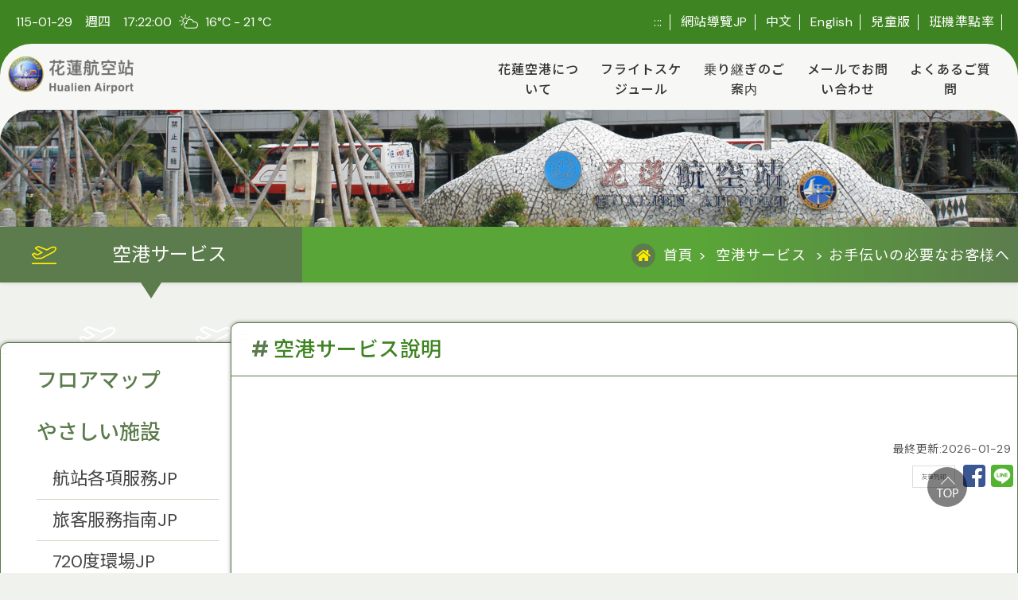

--- FILE ---
content_type: text/html; charset=UTF-8
request_url: https://www.hulairport.gov.tw/HualienAirport?program=461&lang=JP
body_size: 7055
content:

<html lang="zh-Hant">

<head>
		<meta http-equiv="Content-Type" content="text/html; charset=utf-8" />
	<title>無障礙服務專區JP-交通部民用航空局花蓮航空站</title>

	<link rel="shortcut icon" href="images/logoicon.png">
	<link rel="apple-touch-icon" href="https://www.hulairport.gov.tw/upload/sys_websetting/6049e6058c3c8.png">

	<meta name="viewport" content="width=device-width, initial-scale=1">
	<meta http-equiv="X-UA-Compatible" content="ie=edge">
	<meta name="keywords" content="交通部民用航空局花蓮航空站">
	<meta name="description" content="交通部民用航空局花蓮航空站">

	<!-- 網頁社群分享meta 開始 -->
	<meta property="og:url" itemprop="url" content="https://www.hulairport.gov.tw/" />
	<meta property="og:title" itemprop="name" content="交通部民用航空局花蓮航空站" />
	<meta property="og:image" itemprop="image" content="https://www.hulairport.gov.tw/upload/sys_websetting/6056144597deb.png" />
	<meta property="og:type" content="website" />
	<meta property="og:description" itemprop="description" content="交通部民用航空局花蓮航空站" />
	<!-- 網頁社群分享meta 結束 -->
	<!--以上保留 以下調整-->
	<!--CSS-->
	<link rel="stylesheet" href="https://stackpath.bootstrapcdn.com/bootstrap/4.3.1/css/bootstrap.min.css">
	<link rel="stylesheet" href="css/docs.theme.min.css">
	<!-- Owl Stylesheets -->
	<link rel="stylesheet" href="assets/owlcarousel/assets/owl.carousel.min.css">
	<link rel="stylesheet" href="assets/owlcarousel/assets/owl.theme.default.min.css">
	<!--手機板選單-->
	<link rel="stylesheet" href="css/slicknav.css">
	<!-- Magnific Popup 跳出視窗 -->
	<link rel="stylesheet" href="css/magnific-popup.css">
	<!-- ALL CSS -->
	<link href="css/style.css" rel="stylesheet" type="text/css">
	<!--icon圖形文字樣式-->
	<link rel="stylesheet" href="https://pro.fontawesome.com/releases/v5.10.0/css/all.css" integrity="sha384-AYmEC3Yw5cVb3ZcuHtOA93w35dYTsvhLPVnYs9eStHfGJvOvKxVfELGroGkvsg+p" crossorigin="anonymous" />
	<!--共用JQ-->
	<script src="https://code.jquery.com/jquery-3.5.1.js" integrity="sha256-QWo7LDvxbWT2tbbQ97B53yJnYU3WhH/C8ycbRAkjPDc=" crossorigin="anonymous"></script>
	<!--字型-->
	<link rel="preconnect" href="https://fonts.gstatic.com">
	<link href="https://fonts.googleapis.com/css2?family=DM+Sans:ital,wght@0,400;0,500;0,700;1,400;1,500;1,700&display=swap" rel="stylesheet">
	<link href="https://fonts.googleapis.com/css2?family=Noto+Sans+TC:wght@100;300;400;500;700;900&display=swap" rel="stylesheet">
	<!--animate-->
	<link rel="stylesheet" type="text/css" href="https://cdnjs.cloudflare.com/ajax/libs/animate.css/3.5.2/animate.min.css" />

	<link href="./assets/bootstrap-toastr/toastr.min.css" rel="stylesheet" type="text/css" />
        <script src="./assets/bootstrap-toastr/toastr.min.js" type="text/javascript"></script>	
	<!-- <script type="text/javascript" src="https://connect.facebook.net/zh_TW/sdk.js#xfbml=1&version=v3.0"></script>
	<script type="text/javascript" src="https://d.line-scdn.net/r/web/social-plugin/js/thirdparty/loader.min.js"></script> -->
	<script language="javascript">
		//列印
		function printdiv(printpage) {
			var newstr = printpage.innerHTML;
			var oldstr = document.body.innerHTML;
			document.body.innerHTML = newstr;
			window.print();
			document.body.innerHTML = oldstr;
			return false;
		}
		$(document).ready(function(){
			var bt = document.getElementById("PrintBtn");
			var div_print = document.getElementById("main_block");
			bt.onclick = function() {
				printdiv(div_print);
			}
			var FBshare = document.getElementById("FBshareBtn");
			FBshare.href='https://www.facebook.com/sharer/sharer.php?u='+encodeURIComponent(location.href);
			var LineShareBtn=document.getElementById("LineShareBtn");
			LineShareBtn.href='https://social-plugins.line.me/lineit/share?url='+encodeURIComponent(location.href+"&openExternalBrowser=1");
			setSpanTxt();
		});
	
	</script>
</head>

<body>
	<div id="wrapper">
		<noscript>
            <p class="text-center my-3" style="font-size: 2.4rem;">您的瀏覽器已關閉Javascript語法，開啟後即可正常瀏覽！ JavaScript has been deactivated on your browser, once turned on, you can browse normally!</p>
        </noscript>
        <a href="#C"  id="top_main" title="跳到主要內容" tabindex="0" class="sr-only sr-only-focusable">跳到主要內容</a>
        <a href="index" title="回首頁" class="m_logo"><span class="d-none">回首頁</span></a>		<div class="banner">
			<script>
	function setMenu() {
		var lang = getParameterByName('lang');

		$('#sitemaptw').hide();
		$('#sitemapjp').hide();
		$('#sitemapen').hide();
		$('#linktw').hide();
		$('#linkjp').hide();
		$('#linken').hide();

		switch (lang) {
			case 'TW':
				$('#sitemaptw').show();
				$('#linkjp').show();
				$('#linken').show();
				break;
			case 'JP':
				$('#sitemapjp').show();
				$('#linktw').show();
				$('#linken').show();
				break;
			case 'EN':
				$('#sitemapen').show();
				$('#linktw').show();
				$('#linkjp').show();
				break;
			default:
				$('#sitemaptw').show();
				$('#linkjp').show();
				$('#linken').show();
				break;

		}
	}
	$(function() {
		//$('title').text('網站導覽-交通部民用航空局花蓮航空站');



		setMenu();
		var lang = getParameterByName('lang');
		var wrapper = $('#wrapper');
		if (wrapper) {
			switch (lang) {

				case "EN":
					wrapper.addClass('en');
					break;
				case "JP":
					wrapper.addClass('en');
					break;

				default:
					wrapper.removeClass('en');
					break;
			}

		}



	});
</script>
<div id="nav">
	<div class="max-w">

		<p>
			<!-- 2015-05-11　週三
                    <img src="images/weather/Weather-Sun-icon.png" alt="晴天"/>
                    27°C - 29°C -->
			115-01-29　週四　17:22:00			<img src="images/weather/Weather-Partly-Cloudy-Day-icon.png" alt="陰時多雲" />
			16°C - 21 °C		</p>
		<ul>
			<li><a href="#U" accesskey="U" name="U" title="上方區塊" class="accesskey">:::</a></li>
			<li id="sitemaptw"><a href="sitemap?lang=TW">網站導覽</a></li>
			<li id="sitemapjp"><a href="sitemap_jp?lang=JP">網站導覽JP</a></li>
			<li id="sitemapen"><a href="sitemap_en?lang=EN">網站導覽EN</a></li>
			<li id="linktw"><a href="index.php">中文</a></li>
			<li id="linken"><a href="HualienAirport?program=519&&lang=EN">English</a></li>
			<li id="linkjp"><a href="HualienAirport?program=434&&lang=JP">日本語</a></li>
			<li><a href="kid/index.html">兒童版</a></li>
			<li><a href="https://www.caa.gov.tw/StatisticsYearMonthFile.aspx?a=1090&lang=1">班機準點率</a></li>
			
		</ul>
	</div>
</div>
<div id="menu">
	<div class="max-w">

		<h1><a href="index" title="回首頁"><img src='https://www.hulairport.gov.tw/upload/sys_websetting/6049e5fc913b0.png' alt="交通部民用航空局花蓮航空站" /></a></h1>
		<ul id="menu_in" class="scrollbar" data-mcs-theme="minimal-dark">
			<li  ><a href="HualienAirport?program=434&lang=JP"  > 花蓮空港について </a><ul><li  ><a href="HualienAirport?program=434&lang=JP"> 空港のご案内 </a></li><li  ><a href="YearsVolume?program=437&lang=JP"> 輸送量統計 </a></li></ul></li><li  ><a href="Schedule01?program=441&lang=JP"  > フライトスケジュール </a><ul><li  ><a href="Schedule01?program=441&lang=JP"> 到着便一覧 </a></li><li  ><a href="Schedule02?program=442&lang=JP"> 出発便一覧 </a></li><li>    <a href="Schedule03?program=652&lang=JP"> フライトインフォメーション </a>    <ul><li><a href="Schedule03?program=652&lang=JP" > 花蓮-台北 </a></li><li><a href="Schedule03?program=651&lang=JP" > 花蓮-台中 </a></li><li><a href="Schedule03?program=650&lang=JP" > 花蓮-高雄 </a></li><li><a href="Schedule03?program=728&lang=JP" > 花蓮-仁川 </a></li>    </ul></li></ul></li><li  ><a href="HualienAirport?program=446&lang=JP"  > 乗り継ぎのご案内 </a><ul><li  ><a href="HualienAirport?program=446&lang=JP"> 空港位置 </a></li><li  ><a href="HualienAirport?program=447&lang=JP"> 空港アクセスナビ </a></li><li  ><a href="HualienAirport?program=448&lang=JP"> 道路状況サービス </a></li></ul></li><li  ><a href="contact_jp?program=432&lang=JP"  > メールでお問い合わせ </a><ul><li  ><a href="contact_jp?program=432&lang=JP"> メールでお問い合わせ </a></li></ul></li><li  ><a href="faq?program=460&lang=JP"  > よくあるご質問 </a><ul><li  ><a href="faq?program=460&lang=JP"> よくあるご質問 </a></li></ul></li>
			<!-- <li class="m_open"><a href="sitemap">
					 網站導覽 
				</a></li>
			<li class="m_open"><a href="#">
					 English 
				</a></li>
			<li class="m_open search_m">
				<label for="q_search_text">搜尋</label>
				<input id="q_search_text" name="q_search_text" type="text" title="請輸入關鍵字" placeholder="請輸入關鍵字" class="text s1">
				<input name="search" type="submit" value="搜尋按鈕" title="Search" class="btn" onclick="Event_Search()">
			</li> -->
		</ul>
	</div>
</div>			<div class="inner-banner">
				<img src="images/banner/inner-banner.jpg" alt="">
			</div>
			<!-- <div class="inner-banner">
                <img src="" alt=""/>
			    <h2></h2>
            </div> -->

		</div>
		<div class="clear"></div>

		<div id="in_content">
			<div class="title-path">
				<div class="container">
					<h2>空港サービス</h2><div class="path"><a href="index.php" class="home">首頁</a> &gt; <a href="">空港サービス</a> &gt; お手伝いの必要なお客様へ</div>
				</div>
			</div>
			<div class="container">



				<div class="left_block">
					<a href="#L" accesskey="L" name="L" class="accesskey_l" title="左方內容區">:::</a>
					<ul>
						<li><a href="HualienAirport?program=438&lang=JP" >フロアマップ</a></li><li><a href="javascript:void(0)" >やさしい施設</a>    <ul><li><a href="news-01?program=473&lang=JP" >航站各項服務JP</a></li><li><a href="application?program=439&lang=JP" >旅客服務指南JP</a></li><li><a href="https://www.hulairport.gov.tw/720/hulairport-720/content/index.html" target="_blank">720度環場JP</a></li></ul>    </li><li><a href="javascript:void(0)" >ターミナルアトラクション</a>    <ul><li><a href="news-01?program=639&lang=JP" >公共藝術JP</a></li><li><a href="HualienAirport?program=640&lang=JP" >觀景台JP</a></li><li><a href="HualienAirport?program=641&lang=JP" >景觀地標JP</a></li></ul>    </li><li><a href="javascript:void(0)" >お手伝いの必要なお客様へ</a>    <ul><li><a href="HualienAirport?program=461&lang=JP" class="active">無障礙服務專區JP</a></li><li><a href="HualienAirport?program=462&lang=JP" >出境（離站）無障礙服務流程圖JP</a></li><li><a href="HualienAirport?program=463&lang=JP" >入境（到站）無障礙服務流程圖JP</a></li></ul>    </li><li><a href="javascript:void(0)" >国際線情報</a>    <ul><li><a href="news-02?program=464&lang=JP" >包機旅客注意事項JP</a></li><li><a href="HualienAirport?program=465&lang=JP" >兩岸包機業務單位JP</a></li><li><a href="HualienAirport?program=466&lang=JP" >兩岸包機年度統計JP</a></li><li><a href="HualienAirport?program=467&lang=JP" >出入境路線平面圖JP</a></li></ul>    </li>					</ul>
				</div>

				<div id="main_block">
					<a href="#C" accesskey="C" name="C" class="accesskey_c" title="中間主要內容區">:::</a>
					<div id="printcontext">
						<h3><b>#</b><span>空港サービス</span>說明</span></h3>
						<div class="inner_block">
							<div class="detail_box">

								<!--圖文段落區塊 圖片置中-->
								    </ul>
                                              </div>							</div>
							<!--detail_box結束-->
							<div id="share">
								<p><span data-langTW="更新日期" data-langJP="最終更新" data-langEN="Last updated">更新日期</span>:2026-01-29</p>
								<ul>
									<li><a id="PrintBtn" href="#" target="_blank" title="(另開新視窗)">友善列印</a></li>

									<li>
										<div class="community">
											<a target="_blank" id="FBshareBtn" href="#" class="fb" title="分享至Facebook(另開新視窗)" ><span data-langTW="分享至Facebook" data-langJP="分享至FacebookJP" data-langEN="分享至FacebookEN">分享至Facebook</span></a>
											<a target="_blank" id="LineShareBtn" href="#" class="line" title="分享至LINE(另開新視窗)"><span data-langTW="分享至LINE" data-langJP="分享至LINE JP" data-langEN="分享至LINE EN">分享至LINE</span></a>

										</div>
										<!-- <div class="fb-share-button" data-href="https://www.hulairport.gov.tw/index.php" data-layout="button" data-size="small"><a target="_blank" href="https://www.facebook.com/sharer/sharer.php?u=https%3A%2F%2Fwww.hulairport.gov.tw%2Findex.php&amp;src=sdkpreparse" class="fb-xfbml-parse-ignore">分享</a></div> -->
									</li>
								</ul>
								<div id="fb-root"></div>
<script async defer crossorigin="anonymous" src="https://connect.facebook.net/zh_TW/sdk.js#xfbml=1&version=v10.0&appId=126911377870775&autoLogAppEvents=1" nonce="fsSj9dq8"></script>
							</div>
						</div>
					</div>
					<!--printcontext結束-->
				</div>
			</div>
		</div>
	</div>
	<footer>
		﻿<div class="footer-link">
	<ul class="max-w">
		<li><a href="HualienAirport?program=680&lang=JP" >プライバシーと資料安全政策</a></li>	</ul>

</div>
<script type="text/javascript">
	function getParameterByName(name) {
		name = name.replace(/[\[]/, "\\[").replace(/[\]]/, "\\]");
		var regex = new RegExp("[\\?&]" + name + "=([^&#]*)"),
			results = regex.exec(location.search);
		return results === null ? "" : decodeURIComponent(results[1].replace(/\+/g, " "));
	}
	window.addEventListener("load", function() {
		//ie11 不能用
		// var githubURL=new URL(location.href);
		// var params=githubURL.searchParams;
		// var lang=params.get('lang');
		var lang = getParameterByName('lang');
		console.log(lang);
		var footTW = document.getElementById("Footer_TW");
		var footEN = document.getElementById("Footer_EN");
		var footJP = document.getElementById("Footer_JP");
		footTW.style.display = 'none';
		footJP.style.display = 'none';
		footEN.style.display = 'none';
		switch (lang) {
			case "TW":
				footTW.style.display = 'block';
				break;
			case "EN":
				footEN.style.display = 'block';
				break;
			case "JP":
				footJP.style.display = 'block';
				break;

			default:
				footTW.style.display = 'block';
				break;
		}
	},false);
</script>
<div class="footer container">
	<div class="row justify-content-between">
		<div class="col-md-8">
			<div id="Footer_TW">
				<ul>
					<li>
						<i class="fas fa-map-marked-alt"></i>
						地址：花蓮縣新城鄉嘉里村機場路1號 郵遞區號：971051					</li>
					<li>
						<i class="fas fa-phone"></i>
						電話：當日即時航班或訂位問題請洽航空公司<br>立榮航空公司：02-25086999，機場櫃台：03-8262169<br>華信航空公司：4128008(市內直撥電話)，手機撥打請撥02-4128008，機場櫃台：03-8210500					</li>
					<li>
						<i class="fas fa-fax"></i>
						傳真：03-8210750					</li>
					<li>
						<i class="fas fa-clock"></i>
						服務時間：07:00 ~ 末班機起飛 服務電話：03-8210768<br />
					</li>
					<li>
						Copyright 2020 Hualien Airport. All rights reserved.<br />
						最佳瀏覽環境1920 x 1280視窗模式以上
					</li>
				</ul>
			</div>
			<div id="Footer_EN">
				<ul>
					<li>
						<i class="fas fa-map-marked-alt"></i>
						Address : NO.1, JICHANG ROAD, JIALI VILLAGE, XINCHENG TOWN-SHIP,<br> HUALIEN COUNTY 971051, TAIWAN (R.O.C.)
					</li>
					<li>
						<i class="fas fa-phone"></i>
						Desk telephone : 03-8210768
					</li>
					<li>
						<i class="fas fa-fax"></i>
						Fax : 03-8210730 Service time: 07:00 ~ 21:30
					</li>
					<li>
						<i class="fas fa-clock"></i>
						Copyright 2021 Hualien Airport. All rights reserved.
					</li>
					<li>
						Copyright 2020 Hualien Airport. All rights reserved.<br />
						Best viewed with 1920 x 1280 screen display resolution
					</li>
				</ul>
			</div>
			<div id="Footer_JP">
				<ul>
					<li>
						<i class="fas fa-map-marked-alt"></i>
						所在地：花蓮縣新城鄉嘉里村機場路一號 郵便番號：97144
					</li>
					<li>
						<i class="fas fa-phone"></i>
						電話：03-8210768
					</li>
					<li>
						<i class="fas fa-fax"></i>
						ファクス：03-8210730
					</li>
					<li>
						<i class="fas fa-clock"></i>
						時間：07:00 ~ 21:30
					</li>
					<li>
						版権所有 20２１花蓮空港<br />
						対応ブラウザスクリーン解析度1920 x 1280以上での閲覧をお薦めします
					</li>
				</ul>
			</div>
		</div>
		<div class="col-md-4 text-md-right pt-lg-4 pt-3">
			<div class="date">
				<span>
					<!-- 瀏覽人次：14601148<br /> -->
					最後更新日期：2024-04-22
				</span>
				<a href="https://accessibility.moda.gov.tw/Applications/Detail?category=20240514082509" title="無障礙網站(另開視窗)" class="accessibility" target="_blank">
					<img src="images/aa.jpg" alt="無障礙網站AA標章" />
				</a>
			</div>

		</div>
	</div>
</div>

<div class="top"><a href="#">top</a></div>	</footer>

	    <script src="https://cdnjs.cloudflare.com/ajax/libs/popper.js/1.14.7/umd/popper.min.js"></script>
    <script src="https://stackpath.bootstrapcdn.com/bootstrap/4.3.1/js/bootstrap.min.js"></script>
    <!-- javascript -->
    <script src="assets/js/jquery.blockui/jquery.blockUI.js"></script>
    <script src="assets/owlcarousel/owl.carousel.js"></script>
    <script src="js/rwdslider.js"></script>
    <script src="js/scroll.js"></script>
    <!--控制手機版選單-->
    <script src="js/modernizr.min.js"></script>
    <script src="js/jquery.slicknav.js"></script>
    <!--控制電腦版選單-->
    <!-- <script src="js/menu.js?version=697b26b8e52fd"></script> -->
    <script src="js/jquery.submenu.js"></script>
    <!-- Magnific Popup 跳出視窗 -->
    <script src="js/jquery.magnific-popup.min.js"></script>
    <script src="js/magnific.js"></script>
    <script type="text/javascript" src="//cdn.jsdelivr.net/npm/slick-carousel@1.8.1/slick/slick.min.js"></script>
    <script src="https://unpkg.com/aos@next/dist/aos.js"></script>
    <script src="../myjs/all.js?version=697b26b8e52ff"></script>
    <script src="https://maps.googleapis.com/maps/api/js?key=AIzaSyD65RmF7deGk-NvzZd5JjsnLYOtaXy87f4"></script>

    <link rel="stylesheet" type="text/css" href="https://cdn.datatables.net/v/dt/dt-1.10.24/datatables.min.css" />

    <script type="text/javascript" src="https://cdn.datatables.net/v/dt/dt-1.10.24/datatables.min.js"></script>
	<script src="js/menu.js"></script>
    
    <script language='JavaScript' type='text/javascript'>
	AOS.init();
    	//頁次變更
    	function chg_page(page, webpage = "", program = "", cat = 0) {

    		webpage = "";
    		if (document.getElementById("webpage")) {
    			webpage = document.getElementById("webpage").value.trim();
    		}

    		program = "";
    		if (document.getElementById("program")) {
    			program = document.getElementById("program").value.trim();
    		}

    		cat = 0;
    		if (document.getElementById("cat")) {
    			cat = document.getElementById("cat").value.trim();
    		}

    		url = webpage + "?program=" + program + "&page=" + page;

    		if (cat != 0)
    			url = url + "&cat=" + cat;

    		document.location.href = url;
    	}
		function show_msg(msg, url = "", box_width = 300, box_height = 100, timer = 2000) {

$.blockUI({ message: "<br>" + msg + "<br><br>" });
setTimeout(function () {
	$.unblockUI();
	if (url != "") {
		if (url == "same") {
			location.reload();
		}
		else {
			window.location.href = url;
		}
	}

}, timer);

/*
var timer = 2000;
var width = pageWidth();
var height = pageHeight();
var left = leftPosition();
var top = topPosition();

var topposition = top + (height / 3) - (box_height / 2);
var leftposition = left + (width / 2) - (box_width / 2);

var el = document.createElement("div");
el.setAttribute("style", "width:" + box_width + "px;height:" + box_height + "px;position:absolute;z-index:1;vertical-align: middle;lmargin: auto;top:" + topposition + "px;left:" + leftposition + "px;background-color:grey;");
el.innerHTML = "<br><font size='3' color='white'><center><b>" + msg + "</b></center></font>";
setTimeout(function () {
	el.parentNode.removeChild(el);
	if (url != "") {
		window.location.href = url;
	}
	
}, timer);
document.body.appendChild(el);
*/
}
    </script>

    <script>
    	//控制網頁大中小字
    	var size = 0;
    	var size_large = 0; //已經按下 large
    	var size_small = 0; //已經按下 small

    	function SizeChangeBlock(size) {

    		var x = document.getElementById("wrapper").querySelectorAll("li, h2, h3, h4, div, span, p, a, input");
    		var i;
    		//console.log("x.length:"+x.length);
    		for (i = 0; i < x.length; i++) {

    			var style = window.getComputedStyle(x[i], null).getPropertyValue('font-size');
    			var fontSize = parseFloat(style);
    			//console.log(i+" fontsize:"+fontSize);
    			x[i].style.fontSize = (fontSize + size) + 'px';
    		}

    		var x = document.getElementById("myfooter").querySelectorAll("li, h2, h3, h4, div, span, p, a, input");
    		var i;
    		//console.log("x.length:"+x.length);
    		for (i = 0; i < x.length; i++) {

    			var style = window.getComputedStyle(x[i], null).getPropertyValue('font-size');
    			var fontSize = parseFloat(style);
    			//console.log(i+" fontsize:"+fontSize);
    			x[i].style.fontSize = (fontSize + size) + 'px';
    		}

    	}

    	// function SizeToNormal() {
    	// 	size = 0;
    	// 	if (size_large == 1) {
    	// 		size = -2;
    	// 	}
    	// 	if (size_small == 1) {
    	// 		size = 2;
    	// 	}
    	// 	//console.log("SizeToNormal---size:"+size+" small:"+size_small+" large:"+size_large);

    	// 	size_large = 0;
    	// 	size_small = 0;

    	// 	SizeChangeBlock(size);
    	// }

    	// //寫一個變大函數
    	// function SizeToLarge() {
    	// 	if (size_large == 1) {
    	// 		return;
    	// 	}
    	// 	size = 2;
    	// 	if (size_small == 1) {
    	// 		size = 4;
    	// 	}
    	// 	//console.log("SizeToLarge---size:"+size+" small:"+size_small+" large:"+size_large);

    	// 	size_small = 0;
    	// 	size_large = 1;
    	// 	SizeChangeBlock(size);
    	// }

    	// //寫一個變小函數
    	// function SizeToSmall() {
    	// 	if (size_small == 1) {
    	// 		return;
    	// 	}
    	// 	size = -2;
    	// 	if (size_large == 1) {
    	// 		size = -4;
    	// 	}
    	// 	//console.log("SizeToSmall---size:"+size+" small:"+size_small+" large:"+size_large);

    	// 	size_large = 0;
    	// 	size_small = 1;
    	// 	SizeChangeBlock(size);
    	// }

    	//SizeToNormal();

    	// document.getElementById('but_size_normal').click();
    </script>

    </body>

</html>


--- FILE ---
content_type: text/html; charset=UTF-8
request_url: https://www.hulairport.gov.tw/js/modernizr.min.js
body_size: 6602
content:

<html lang="zh-Hant">

<head>
    	<meta http-equiv="Content-Type" content="text/html; charset=utf-8" />
	<title>交通部民用航空局花蓮航空站</title>

	<link rel="shortcut icon" href="images/logoicon.png">
	<link rel="apple-touch-icon" href="https://www.hulairport.gov.tw/upload/sys_websetting/6049e6058c3c8.png">

	<meta name="viewport" content="width=device-width, initial-scale=1">
	<meta http-equiv="X-UA-Compatible" content="ie=edge">
	<meta name="keywords" content="交通部民用航空局花蓮航空站">
	<meta name="description" content="交通部民用航空局花蓮航空站">

	<!-- 網頁社群分享meta 開始 -->
	<meta property="og:url" itemprop="url" content="https://www.hulairport.gov.tw/" />
	<meta property="og:title" itemprop="name" content="交通部民用航空局花蓮航空站" />
	<meta property="og:image" itemprop="image" content="https://www.hulairport.gov.tw/upload/sys_websetting/6056144597deb.png" />
	<meta property="og:type" content="website" />
	<meta property="og:description" itemprop="description" content="交通部民用航空局花蓮航空站" />
	<!-- 網頁社群分享meta 結束 -->
	<!--以上保留 以下調整-->
	<!--CSS-->
	<link rel="stylesheet" href="https://stackpath.bootstrapcdn.com/bootstrap/4.3.1/css/bootstrap.min.css">
	<link rel="stylesheet" href="css/docs.theme.min.css">
	<!-- Owl Stylesheets -->
	<link rel="stylesheet" href="assets/owlcarousel/assets/owl.carousel.min.css">
	<link rel="stylesheet" href="assets/owlcarousel/assets/owl.theme.default.min.css">
	<!--手機板選單-->
	<link rel="stylesheet" href="css/slicknav.css">
	<!-- Magnific Popup 跳出視窗 -->
	<link rel="stylesheet" href="css/magnific-popup.css">
	<!-- ALL CSS -->
	<link href="css/style.css" rel="stylesheet" type="text/css">
	<!--icon圖形文字樣式-->
	<link rel="stylesheet" href="https://pro.fontawesome.com/releases/v5.10.0/css/all.css" integrity="sha384-AYmEC3Yw5cVb3ZcuHtOA93w35dYTsvhLPVnYs9eStHfGJvOvKxVfELGroGkvsg+p" crossorigin="anonymous" />
	<!--共用JQ-->
	<script src="https://code.jquery.com/jquery-3.5.1.js" integrity="sha256-QWo7LDvxbWT2tbbQ97B53yJnYU3WhH/C8ycbRAkjPDc=" crossorigin="anonymous"></script>
	<!--字型-->
	<link rel="preconnect" href="https://fonts.gstatic.com">
	<link href="https://fonts.googleapis.com/css2?family=DM+Sans:ital,wght@0,400;0,500;0,700;1,400;1,500;1,700&display=swap" rel="stylesheet">
	<link href="https://fonts.googleapis.com/css2?family=Noto+Sans+TC:wght@100;300;400;500;700;900&display=swap" rel="stylesheet">
	<!--animate-->
	<link rel="stylesheet" type="text/css" href="https://cdnjs.cloudflare.com/ajax/libs/animate.css/3.5.2/animate.min.css" />

	<link href="./assets/bootstrap-toastr/toastr.min.css" rel="stylesheet" type="text/css" />
        <script src="./assets/bootstrap-toastr/toastr.min.js" type="text/javascript"></script>    
</head>

<body>
    <div id="wrapper">
        <noscript>
            <p class="text-center my-3" style="font-size: 2.4rem;">您的瀏覽器已關閉Javascript語法，開啟後即可正常瀏覽！ JavaScript has been deactivated on your browser, once turned on, you can browse normally!</p>
        </noscript>
        <a href="#C"  id="top_main" title="跳到主要內容" tabindex="0" class="sr-only sr-only-focusable">跳到主要內容</a>
        <a href="index" title="回首頁" class="m_logo"><span class="d-none">回首頁</span></a>        <div class="banner">
            <script>
	function setMenu() {
		var lang = getParameterByName('lang');

		$('#sitemaptw').hide();
		$('#sitemapjp').hide();
		$('#sitemapen').hide();
		$('#linktw').hide();
		$('#linkjp').hide();
		$('#linken').hide();

		switch (lang) {
			case 'TW':
				$('#sitemaptw').show();
				$('#linkjp').show();
				$('#linken').show();
				break;
			case 'JP':
				$('#sitemapjp').show();
				$('#linktw').show();
				$('#linken').show();
				break;
			case 'EN':
				$('#sitemapen').show();
				$('#linktw').show();
				$('#linkjp').show();
				break;
			default:
				$('#sitemaptw').show();
				$('#linkjp').show();
				$('#linken').show();
				break;

		}
	}
	$(function() {
		//$('title').text('網站導覽-交通部民用航空局花蓮航空站');



		setMenu();
		var lang = getParameterByName('lang');
		var wrapper = $('#wrapper');
		if (wrapper) {
			switch (lang) {

				case "EN":
					wrapper.addClass('en');
					break;
				case "JP":
					wrapper.addClass('en');
					break;

				default:
					wrapper.removeClass('en');
					break;
			}

		}



	});
</script>
<div id="nav">
	<div class="max-w">

		<p>
			<!-- 2015-05-11　週三
                    <img src="images/weather/Weather-Sun-icon.png" alt="晴天"/>
                    27°C - 29°C -->
			115-01-29　週四　17:22:03			<img src="images/weather/Weather-Partly-Cloudy-Day-icon.png" alt="陰時多雲" />
			16°C - 21 °C		</p>
		<ul>
			<li><a href="#U" accesskey="U" name="U" title="上方區塊" class="accesskey">:::</a></li>
			<li id="sitemaptw"><a href="sitemap?lang=TW">網站導覽</a></li>
			<li id="sitemapjp"><a href="sitemap_jp?lang=JP">網站導覽JP</a></li>
			<li id="sitemapen"><a href="sitemap_en?lang=EN">網站導覽EN</a></li>
			<li id="linktw"><a href="index.php">中文</a></li>
			<li id="linken"><a href="HualienAirport?program=519&&lang=EN">English</a></li>
			<li id="linkjp"><a href="HualienAirport?program=434&&lang=JP">日本語</a></li>
			<li><a href="kid/index.html">兒童版</a></li>
			<li><a href="https://www.caa.gov.tw/StatisticsYearMonthFile.aspx?a=1090&lang=1">班機準點率</a></li>
			
		</ul>
	</div>
</div>
<div id="menu">
	<div class="max-w">

		<h1><a href="index" title="回首頁"><img src='https://www.hulairport.gov.tw/upload/sys_websetting/6049e5fc913b0.png' alt="交通部民用航空局花蓮航空站" /></a></h1>
		<ul id="menu_in" class="scrollbar" data-mcs-theme="minimal-dark">
			<li  ><a href="HualienAirport?program=170&lang=TW"  > 關於本站 </a><ul><li  ><a href="HualienAirport?program=170&lang=TW"> 機場簡介 </a></li><li  ><a href="HualienAirport?program=171&lang=TW"> 組織編制 </a></li><li  ><a href="HualienAirport?program=172&lang=TW"> 未來願景 </a></li><li  ><a href="YearsVolume?program=173&lang=TW"> 歷年營運量 </a></li><li>    <a href="HualienAirport?program=212&lang=TW"> 為民服務白皮書 </a>    <ul><li><a href="HualienAirport?program=212&lang=TW" > 前言 </a></li><li><a href="news-02?program=213&lang=TW" > 各組室執掌 </a></li><li><a href="HualienAirport?program=214&lang=TW" > 提升服務標準 </a></li><li><a href="HualienAirport?program=215&lang=TW" > 提供優質環境 </a></li><li><a href="HualienAirport?program=216&lang=TW" > 未來努力方向 </a></li>    </ul></li></ul></li><li  ><a href="HualienAirport?program=175&lang=TW"  > 場站服務 </a><ul><li  ><a href="HualienAirport?program=175&lang=TW"> 機場平面圖 </a></li><li>    <a href="news-01?program=217&lang=TW"> 服務設施 </a>    <ul><li><a href="news-01?program=217&lang=TW" > 航站各項服務 </a></li><li><a href="https://www.hulairport.gov.tw/720/hulairport-720/content/index.html" target="_blank"> 720度環場 </a></li>    </ul></li><li>    <a href="news-01?program=177&lang=TW"> 航站內景點 </a>    <ul><li><a href="news-01?program=177&lang=TW" > 公共藝術 </a></li><li><a href="HualienAirport?program=595&lang=TW" > 觀景台 </a></li><li><a href="HualienAirport?program=596&lang=TW" > 景觀地標 </a></li>    </ul></li><li>    <a href="HualienAirport?program=205&lang=TW"> 無障礙服務專區 </a>    <ul><li><a href="HualienAirport?program=205&lang=TW" > 無障礙服務專區 </a></li>    </ul></li><li>    <a href="news-02?program=208&lang=TW"> 國際線資訊 </a>    <ul><li><a href="news-02?program=208&lang=TW" > 包機旅客注意事項 </a></li><li><a href="HualienAirport?program=209&lang=TW" > 兩岸包機業務單位 </a></li><li><a href="HualienAirport?program=210&lang=TW" > 兩岸包機年度統計 </a></li><li><a href="HualienAirport?program=211&lang=TW" > 出入境路線平面圖 </a></li>    </ul></li></ul></li><li  ><a href="Schedule01?program=180&lang=TW"  > 班機資訊 </a><ul><li  ><a href="Schedule01?program=180&lang=TW"> 今日到站航班資訊 </a></li><li  ><a href="Schedule02?program=181&lang=TW"> 今日離站航班資訊 </a></li><li>    <a href="Schedule03?program=722&lang=TW"> 本月班機時刻表 </a>    <ul><li><a href="Schedule03?program=722&lang=TW" > 花蓮-台北 </a></li><li><a href="Schedule03?program=720&lang=TW" > 花蓮-台中 </a></li><li><a href="Schedule03?program=715&lang=TW" > 花蓮-高雄 </a></li><li><a href="Schedule03?program=718&lang=TW" > 花蓮-仁川 </a></li>    </ul></li></ul></li><li  ><a href="news-02?program=10&lang=TW"  > 最新消息 </a><ul><li  ><a href="news-02?program=10&lang=TW"> 最新消息 </a></li></ul></li><li  ><a href="HualienAirport?program=64&lang=TW"  > 飛航安全 </a><ul><li  ><a href="HualienAirport?program=64&lang=TW"> 飛安宣導專區 </a></li><li>    <a href="application?program=219&lang=TW"> SMS安全管理系統專區 </a>    <ul><li><a href="application?program=219&lang=TW" > 安全管理系統(SMS)手冊 </a></li><li><a href="application?program=221&lang=TW" > 安全管理系統(SMS)專區 </a></li><li><a href="HarmInform?program=713&lang=TW" > 安全危害通報 </a></li>    </ul></li><li  ><a href="application?program=184&lang=TW"> 花蓮航空站空側手冊 </a></li><li  ><a href="application?program=220&lang=TW"> 花蓮航空站災害緊急應變處理作業程序 </a></li></ul></li><li  ><a href="HualienAirport?program=186&lang=TW"  > 交通資訊 </a><ul><li  ><a href="HualienAirport?program=186&lang=TW"> 機場位置 </a></li><li  ><a href="HualienAirport?program=187&lang=TW"> 聯外交通時刻表 </a></li><li  ><a href="HualienAirport?program=188&lang=TW"> 路況服務 </a></li></ul></li><li  ><a href="VIPApplication?program=191&lang=TW"  > 服務申請 </a><ul><li  ><a href="VIPApplication?program=191&lang=TW"> 貴賓室申請 </a></li><li  ><a href="Appointment?program=192&lang=TW"> 主任與民有約 </a></li><li  ><a href="VisitApplication?program=194&lang=TW"> 參訪申請 </a></li><li  ><a href="application?program=593&lang=TW"> 下載專區 </a></li></ul></li><li  ><a href="application?program=228&lang=TW"  > 噪音專區 </a><ul><li>    <a href="application?program=228&lang=TW"> 噪音補償金 </a>    <ul><li><a href="application?program=228&lang=TW" > 防制區 </a></li><li><a href="news-02?program=229&lang=TW" > 相關法規 </a></li><li><a href="application?program=230&lang=TW" > 申請流程 </a></li><li><a href="application?program=231&lang=TW" > 表格下載 </a></li><li><a href="application?program=232&lang=TW" > 統計資料 </a></li><li><a href="application?program=233&lang=TW" > 會議記錄 </a></li>    </ul></li><li>    <a href="news-02?program=725&lang=TW"> 回饋金 </a>    <ul><li><a href="news-02?program=725&lang=TW" > 相關法規 </a></li><li><a href="application?program=238&lang=TW" > 年度成果及執行情形 </a></li><li><a href="application?program=237&lang=TW" > 各項統計資料 </a></li>    </ul></li></ul></li><li  ><a href="contact?program=28&lang=TW"  > 主任信箱 </a><ul><li  ><a href="contact?program=28&lang=TW"> 主任信箱 </a></li></ul></li><li  ><a href="HualienAirport?program=712&lang=TW"  > 其他資訊 </a><ul><li  ><a href="HualienAirport?program=712&lang=TW"> 民眾滿意度調查 </a></li><li  ><a href="HualienAirport?program=729&lang=TW"> 本站勞務承攬申訴窗口 </a></li><li  ><a href="HualienAirport?program=200&lang=TW"> 航空公司 </a></li><li  ><a href="HualienAirport?program=630&lang=TW"> 國內航站 </a></li><li  ><a href="faq?program=202&lang=TW"> 常見問答 </a></li></ul></li>
			<!-- <li class="m_open"><a href="sitemap">
					 網站導覽 
				</a></li>
			<li class="m_open"><a href="#">
					 English 
				</a></li>
			<li class="m_open search_m">
				<label for="q_search_text">搜尋</label>
				<input id="q_search_text" name="q_search_text" type="text" title="請輸入關鍵字" placeholder="請輸入關鍵字" class="text s1">
				<input name="search" type="submit" value="搜尋按鈕" title="Search" class="btn" onclick="Event_Search()">
			</li> -->
		</ul>
	</div>
</div>			
            <div class="inner-banner">
                <img src="images/banner/inner-banner.jpg" alt=""/>
            </div>

        </div>
        <div class="clear"></div>

        <div id="in_content">            
            <div class="container">

                <div id="main_block" style="width: 100%; margin-left: 0;">
                    <a href="#C" accesskey="C" name="C" class="accesskey_c" title="中間主要內容區">:::</a>
                    <div id="printcontext">
                        <div id="error404_in">
                            <p>HTTP 404找不到該網頁</p>
                            
                            <h3><span>最有可能的原因:</span></h3>
                            <ul>
                                <li>位址可能輸入錯誤。</li>
                                <li>若您是按下連結，它可能已過期。</li>
                            </ul>
                            
                            <h3><span>您可以嘗試的方式:</span></h3>
                            <ul>
                                <li>請重新輸入位址。</li>
                                <li>回到上一頁。</li>
                                <li>移至 <a href="index.php"><span class="typcn typcn-home"></span>首頁</a> 並尋找您要的資訊。</li>
                            </ul>
                        </div><!--error404_in結束-->
					
                    </div><!--printcontext結束-->
                </div>
            </div>            
        </div>
    </div>
    <footer>
        ﻿<div class="footer-link">
	<ul class="max-w">
		<li><a href="news-01?program=52&lang=TW" >影音專區</a></li><li><a href="link?program=222&lang=TW" >相關連結</a></li><li><a href="application?program=684&lang=TW" >政府資料公開專區</a></li><li><a href="HualienAirport?program=598&lang=TW" >隱私權與資訊安全政策</a></li><li><a href="HualienAirport?program=600&lang=TW" >政府網站資料開放宣告</a></li>	</ul>

</div>
<script type="text/javascript">
	function getParameterByName(name) {
		name = name.replace(/[\[]/, "\\[").replace(/[\]]/, "\\]");
		var regex = new RegExp("[\\?&]" + name + "=([^&#]*)"),
			results = regex.exec(location.search);
		return results === null ? "" : decodeURIComponent(results[1].replace(/\+/g, " "));
	}
	window.addEventListener("load", function() {
		//ie11 不能用
		// var githubURL=new URL(location.href);
		// var params=githubURL.searchParams;
		// var lang=params.get('lang');
		var lang = getParameterByName('lang');
		console.log(lang);
		var footTW = document.getElementById("Footer_TW");
		var footEN = document.getElementById("Footer_EN");
		var footJP = document.getElementById("Footer_JP");
		footTW.style.display = 'none';
		footJP.style.display = 'none';
		footEN.style.display = 'none';
		switch (lang) {
			case "TW":
				footTW.style.display = 'block';
				break;
			case "EN":
				footEN.style.display = 'block';
				break;
			case "JP":
				footJP.style.display = 'block';
				break;

			default:
				footTW.style.display = 'block';
				break;
		}
	},false);
</script>
<div class="footer container">
	<div class="row justify-content-between">
		<div class="col-md-8">
			<div id="Footer_TW">
				<ul>
					<li>
						<i class="fas fa-map-marked-alt"></i>
						地址：花蓮縣新城鄉嘉里村機場路1號 郵遞區號：971051					</li>
					<li>
						<i class="fas fa-phone"></i>
						電話：當日即時航班或訂位問題請洽航空公司<br>立榮航空公司：02-25086999，機場櫃台：03-8262169<br>華信航空公司：4128008(市內直撥電話)，手機撥打請撥02-4128008，機場櫃台：03-8210500					</li>
					<li>
						<i class="fas fa-fax"></i>
						傳真：03-8210750					</li>
					<li>
						<i class="fas fa-clock"></i>
						服務時間：07:00 ~ 末班機起飛 服務電話：03-8210768<br />
					</li>
					<li>
						Copyright 2020 Hualien Airport. All rights reserved.<br />
						最佳瀏覽環境1920 x 1280視窗模式以上
					</li>
				</ul>
			</div>
			<div id="Footer_EN">
				<ul>
					<li>
						<i class="fas fa-map-marked-alt"></i>
						Address : NO.1, JICHANG ROAD, JIALI VILLAGE, XINCHENG TOWN-SHIP,<br> HUALIEN COUNTY 971051, TAIWAN (R.O.C.)
					</li>
					<li>
						<i class="fas fa-phone"></i>
						Desk telephone : 03-8210768
					</li>
					<li>
						<i class="fas fa-fax"></i>
						Fax : 03-8210730 Service time: 07:00 ~ 21:30
					</li>
					<li>
						<i class="fas fa-clock"></i>
						Copyright 2021 Hualien Airport. All rights reserved.
					</li>
					<li>
						Copyright 2020 Hualien Airport. All rights reserved.<br />
						Best viewed with 1920 x 1280 screen display resolution
					</li>
				</ul>
			</div>
			<div id="Footer_JP">
				<ul>
					<li>
						<i class="fas fa-map-marked-alt"></i>
						所在地：花蓮縣新城鄉嘉里村機場路一號 郵便番號：97144
					</li>
					<li>
						<i class="fas fa-phone"></i>
						電話：03-8210768
					</li>
					<li>
						<i class="fas fa-fax"></i>
						ファクス：03-8210730
					</li>
					<li>
						<i class="fas fa-clock"></i>
						時間：07:00 ~ 21:30
					</li>
					<li>
						版権所有 20２１花蓮空港<br />
						対応ブラウザスクリーン解析度1920 x 1280以上での閲覧をお薦めします
					</li>
				</ul>
			</div>
		</div>
		<div class="col-md-4 text-md-right pt-lg-4 pt-3">
			<div class="date">
				<span>
					<!-- 瀏覽人次：14601148<br /> -->
					最後更新日期：2024-04-22
				</span>
				<a href="https://accessibility.moda.gov.tw/Applications/Detail?category=20240514082509" title="無障礙網站(另開視窗)" class="accessibility" target="_blank">
					<img src="images/aa.jpg" alt="無障礙網站AA標章" />
				</a>
			</div>

		</div>
	</div>
</div>

<div class="top"><a href="#">top</a></div>  
    </footer>

        <script src="https://cdnjs.cloudflare.com/ajax/libs/popper.js/1.14.7/umd/popper.min.js"></script>
    <script src="https://stackpath.bootstrapcdn.com/bootstrap/4.3.1/js/bootstrap.min.js"></script>
    <!-- javascript -->
    <script src="assets/js/jquery.blockui/jquery.blockUI.js"></script>
    <script src="assets/owlcarousel/owl.carousel.js"></script>
    <script src="js/rwdslider.js"></script>
    <script src="js/scroll.js"></script>
    <!--控制手機版選單-->
    <script src="js/modernizr.min.js"></script>
    <script src="js/jquery.slicknav.js"></script>
    <!--控制電腦版選單-->
    <!-- <script src="js/menu.js?version=697b26bb388e9"></script> -->
    <script src="js/jquery.submenu.js"></script>
    <!-- Magnific Popup 跳出視窗 -->
    <script src="js/jquery.magnific-popup.min.js"></script>
    <script src="js/magnific.js"></script>
    <script type="text/javascript" src="//cdn.jsdelivr.net/npm/slick-carousel@1.8.1/slick/slick.min.js"></script>
    <script src="https://unpkg.com/aos@next/dist/aos.js"></script>
    <script src="../myjs/all.js?version=697b26bb388ee"></script>
    <script src="https://maps.googleapis.com/maps/api/js?key=AIzaSyD65RmF7deGk-NvzZd5JjsnLYOtaXy87f4"></script>

    <link rel="stylesheet" type="text/css" href="https://cdn.datatables.net/v/dt/dt-1.10.24/datatables.min.css" />

    <script type="text/javascript" src="https://cdn.datatables.net/v/dt/dt-1.10.24/datatables.min.js"></script>
	<script src="js/menu.js"></script>
    
    <script language='JavaScript' type='text/javascript'>
	AOS.init();
    	//頁次變更
    	function chg_page(page, webpage = "", program = "", cat = 0) {

    		webpage = "";
    		if (document.getElementById("webpage")) {
    			webpage = document.getElementById("webpage").value.trim();
    		}

    		program = "";
    		if (document.getElementById("program")) {
    			program = document.getElementById("program").value.trim();
    		}

    		cat = 0;
    		if (document.getElementById("cat")) {
    			cat = document.getElementById("cat").value.trim();
    		}

    		url = webpage + "?program=" + program + "&page=" + page;

    		if (cat != 0)
    			url = url + "&cat=" + cat;

    		document.location.href = url;
    	}
		function show_msg(msg, url = "", box_width = 300, box_height = 100, timer = 2000) {

$.blockUI({ message: "<br>" + msg + "<br><br>" });
setTimeout(function () {
	$.unblockUI();
	if (url != "") {
		if (url == "same") {
			location.reload();
		}
		else {
			window.location.href = url;
		}
	}

}, timer);

/*
var timer = 2000;
var width = pageWidth();
var height = pageHeight();
var left = leftPosition();
var top = topPosition();

var topposition = top + (height / 3) - (box_height / 2);
var leftposition = left + (width / 2) - (box_width / 2);

var el = document.createElement("div");
el.setAttribute("style", "width:" + box_width + "px;height:" + box_height + "px;position:absolute;z-index:1;vertical-align: middle;lmargin: auto;top:" + topposition + "px;left:" + leftposition + "px;background-color:grey;");
el.innerHTML = "<br><font size='3' color='white'><center><b>" + msg + "</b></center></font>";
setTimeout(function () {
	el.parentNode.removeChild(el);
	if (url != "") {
		window.location.href = url;
	}
	
}, timer);
document.body.appendChild(el);
*/
}
    </script>

    <script>
    	//控制網頁大中小字
    	var size = 0;
    	var size_large = 0; //已經按下 large
    	var size_small = 0; //已經按下 small

    	function SizeChangeBlock(size) {

    		var x = document.getElementById("wrapper").querySelectorAll("li, h2, h3, h4, div, span, p, a, input");
    		var i;
    		//console.log("x.length:"+x.length);
    		for (i = 0; i < x.length; i++) {

    			var style = window.getComputedStyle(x[i], null).getPropertyValue('font-size');
    			var fontSize = parseFloat(style);
    			//console.log(i+" fontsize:"+fontSize);
    			x[i].style.fontSize = (fontSize + size) + 'px';
    		}

    		var x = document.getElementById("myfooter").querySelectorAll("li, h2, h3, h4, div, span, p, a, input");
    		var i;
    		//console.log("x.length:"+x.length);
    		for (i = 0; i < x.length; i++) {

    			var style = window.getComputedStyle(x[i], null).getPropertyValue('font-size');
    			var fontSize = parseFloat(style);
    			//console.log(i+" fontsize:"+fontSize);
    			x[i].style.fontSize = (fontSize + size) + 'px';
    		}

    	}

    	// function SizeToNormal() {
    	// 	size = 0;
    	// 	if (size_large == 1) {
    	// 		size = -2;
    	// 	}
    	// 	if (size_small == 1) {
    	// 		size = 2;
    	// 	}
    	// 	//console.log("SizeToNormal---size:"+size+" small:"+size_small+" large:"+size_large);

    	// 	size_large = 0;
    	// 	size_small = 0;

    	// 	SizeChangeBlock(size);
    	// }

    	// //寫一個變大函數
    	// function SizeToLarge() {
    	// 	if (size_large == 1) {
    	// 		return;
    	// 	}
    	// 	size = 2;
    	// 	if (size_small == 1) {
    	// 		size = 4;
    	// 	}
    	// 	//console.log("SizeToLarge---size:"+size+" small:"+size_small+" large:"+size_large);

    	// 	size_small = 0;
    	// 	size_large = 1;
    	// 	SizeChangeBlock(size);
    	// }

    	// //寫一個變小函數
    	// function SizeToSmall() {
    	// 	if (size_small == 1) {
    	// 		return;
    	// 	}
    	// 	size = -2;
    	// 	if (size_large == 1) {
    	// 		size = -4;
    	// 	}
    	// 	//console.log("SizeToSmall---size:"+size+" small:"+size_small+" large:"+size_large);

    	// 	size_large = 0;
    	// 	size_small = 1;
    	// 	SizeChangeBlock(size);
    	// }

    	//SizeToNormal();

    	// document.getElementById('but_size_normal').click();
    </script>

    </body>
</html>


--- FILE ---
content_type: text/css
request_url: https://www.hulairport.gov.tw/css/slicknav.css
body_size: 1181
content:
/* 手機板選單
 * SlickNav Responsive Mobile Menu v1.0.10
 * (c) 2016 Josh Cope
 * licensed under MIT
 */
 
/*新增*/
.slicknav_menu .logo { display:none; }
.slicknav_open > a { background:#eb5a1d; }
.slicknav_nav a span { padding:0 5px 0 0; font-size:0.8rem; }
.slicknav_menu ul li a { 
	display:inline-block; 
	font-size:100%; 
	font-family: Verdana, "微軟正黑體"; 
	color: #fff;
	font-size: 1.4rem;
}
/*預設*/
.slicknav_btn {
  position: relative;
  display: block;
  /* vertical-align: middle; */
  float: right;
  padding: 0.438em 0.625em 0.438em 0.625em;
  line-height: 1.125em;
  cursor: pointer; }
.slicknav_btn .slicknav_icon-bar + .slicknav_icon-bar {
		margin-top: 0.188em; }

.slicknav_menu {
*zoom: 1; }
.slicknav_menu .slicknav_menutxt {
		display: block;
		line-height: 1.188em;
		float: left; }
.slicknav_menu .slicknav_icon {
		float: left;
		width: 1.125em;
		height: 0.875em;
		margin: 0.188em 0 0 0.438em; }
.slicknav_menu .slicknav_icon:before {
		background: transparent;
		width: 1.125em;
		height: 0.875em;
		display: block;
		content: "";
		position: absolute; }
.slicknav_menu .slicknav_no-text {
		margin: 0; }
.slicknav_menu .slicknav_icon-bar {
		display: block;
		width: 1.125em;
		height: 0.125em;
		-webkit-border-radius: 1px;
		-moz-border-radius: 1px;
		border-radius: 1px;
		-webkit-box-shadow: 0 1px 0 rgba(0, 0, 0, 0.25);
		-moz-box-shadow: 0 1px 0 rgba(0, 0, 0, 0.25);
		box-shadow: 0 1px 0 rgba(0, 0, 0, 0.25); }
.slicknav_menu:before {
		content: " ";
		display: block;
		width: 200px;
		height: 40px;
		position: absolute;
		top: 3px;
		left: 5px;
		z-index: 998;
		background: url('../images/logo.png') left center /auto 100% no-repeat }
.slicknav_menu:after {
		content: " ";
		display: table;
		clear: both; }

.slicknav_nav {
  clear: both; }
.slicknav_nav ul {
		display: block; }
.slicknav_nav li { border-bottom:solid 1px #fff; display: block; width: 98%; }
.slicknav_nav li ul li:last-child { border-bottom: none;}
.slicknav_nav .slicknav_arrow {
		font-size: 0.8em;
		margin: 0 0 0 0.4em;
		color: #ffd933; }
.slicknav_nav .slicknav_item {
		cursor: pointer; }
.slicknav_nav .slicknav_item a {
		display: inline; }
.slicknav_nav .slicknav_row {
		display: block; }
.slicknav_nav a {
		display: block; }
.slicknav_nav .slicknav_parent-link a {
		display: inline; }

.slicknav_brand {
  float: left; }

.slicknav_menu {
  width:100%;
  font-size: 1em;
  box-sizing: border-box;
  background: rgba(255, 255, 255, 1);
	z-index:998;
  padding: 5px 5px 0px 5px;
	border-top:solid 1px  rgba(255, 255, 255, 1); 
	border-bottom:solid 1px  rgba(255, 255, 255, 1);
 	-webkit-box-shadow:rgba(170,100,10,0.4) 0px 0 10px;
	 -moz-box-shadow:rgba(170,100,10,0.4) 0px 0 10px;
	 -ms-box-shadow:rgba(170,100,10,0.4) 0px 0 10px;
	 -o-box-shadow:rgba(170,100,10,0.4) 0px 0 10px;
 	box-shadow:rgba(170,100,10,0.4) 0px 0 10px; }
.slicknav_menu .shrink_logo { display:none;}
.slicknav_menu * {
		box-sizing: border-box; }
.slicknav_menu h1 { display:none;}
.slicknav_menu .slicknav_menutxt {
		color: #fff;
		font-weight: bold;
		text-shadow: 0 1px 3px #000; }
.slicknav_menu .slicknav_icon-bar {
		background-color: #fff; }

.slicknav_btn {
  margin: 5px 10px 10px;
  text-decoration: none;
  text-shadow: 0 1px 1px rgba(255, 255, 255, 0.75);
  -webkit-border-radius: 4px;
  -moz-border-radius: 4px;
  border-radius: 4px;
  background-color: #68aa47; }

.slicknav_nav {
  position:relative;
  background:#5c7c4d;
  color: #434343;
  margin: 0;
  padding: 20px 0 0 0;
  list-style: none;
  overflow: hidden; }
.slicknav_nav ul {
		list-style: none;
		overflow: hidden;
		padding: 0;
		margin: 0 0 0 20px; }
.slicknav_nav .slicknav_row:hover {
		background: #eb5a1d;
		color: #fff; }
.slicknav_nav a {
		padding: 8px 10px;
		margin: 0px;
		text-decoration: none;
		color: #434343; }
.slicknav_nav b { display:none !important;}

.slicknav_nav a:hover,.slicknav_nav .cur>a {
	background: #eb5a1d;
 	color: #FFF; }
.slicknav_nav .slicknav_txtnode {
		margin-left: 15px;
		display: none; }
.slicknav_nav .slicknav_item a {
		padding: 0;
		margin: 0; }
.slicknav_nav .slicknav_parent-link a {
		padding: 0;
		margin: 0; }

.slicknav_brand {
		color: #fff;
		font-size: 1.8rem;
		line-height: 30px;
		padding: 7px 12px;
		height: 44px; }


--- FILE ---
content_type: text/css
request_url: https://www.hulairport.gov.tw/css/style.css
body_size: 9805
content:
@charset "UTF-8";
body {
  margin: 0 auto;
}

h1,
h2,
h3,
h4,
h5,
h6 {
  font-family: "DM Sans", "Noto Sans TC", "Arial", -apple-system, "Microsoft JhengHei", sans-serif;
}

ul {
  list-style-type: none;
  margin: 0;
  padding: 0;
}
ul li {
  padding: 0;
}
ul li ul {
  margin: 0;
  padding: 0;
}

a:focus, input:focus, button:focus, textarea:focus {
  outline: 2px dotted #333333 !important;
}
@media only screen and (max-width: 1100px) {
  a:focus, input:focus, button:focus, textarea:focus {
    outline: none;
  }
}

.red {
  color: crimson;
  padding: 0 5px;
}

.orange {
  color: #d04910;
}

.point {
  color: crimson;
  padding: 0 5px;
  font-size: 0.8rem;
}

.clear {
  clear: both;
}

.d-none {
  display: none;
}

.max-w {
  max-width: 1280px;
  margin-left: auto;
  margin-right: auto;
  position: relative;
}

/*文字大中小*/
.font_s {
  font-size: 1em;
}

.font_m {
  font-size: 1.25em;
}

.font_l {
  font-size: 1.5em;
}

/*圖片左中右*/
.img_l {
  float: left;
  max-width: 100%;
  margin: 0 2vw 0 0;
}

.img_r {
  float: right;
  max-width: 100%;
  margin: 0 0 0 2vw;
}

.img_c {
  float: none;
  max-width: 100%;
  margin: 20px auto;
  display: block;
}

.mfp-figure small {
  display: none !important;
}

.mfp-zoom-out-cur .mfp-image-holder .mfp-close,
button.mfp-close, button.mfp-arrow {
  outline-color: #ffffff !important;
}

.mfp-content figure {
  margin: 0;
}

@media only screen and (max-width: 960px) {
  .img_r {
    float: none;
    padding: 10px;
    margin: 0 auto;
    text-align: center;
    display: block;
  }

  .img_l {
    float: none;
    padding: 10px;
    margin: 0 auto;
    text-align: center;
    display: block;
  }

  .img_c {
    float: none;
    padding: 10px;
    margin: 0 auto;
    text-align: center;
    display: block;
  }
}
.sr-only {
  background: #fff;
  border: 2px solid #c42626 !important;
  padding: 5px 10px !important;
  display: inline-block;
  z-index: 10;
  border-radius: 10px;
  color: #c42626 !important;
  position: absolute !important;
}

.accesskey_c {
  position: absolute;
  left: 5%;
  top: 3%;
  color: #efefef;
  z-index: 1;
}
.accesskey_c:focus {
  color: #434343;
}
@media only screen and (max-width: 1300px) {
  .accesskey_c {
    left: 3%;
    top: 2%;
  }
}

.accesskey_l {
  position: absolute;
  left: 0;
  top: 0;
  color: #e6dca6;
}
.accesskey_l:focus {
  color: #434343;
}

#main_block .accesskey_c {
  left: 1%;
  top: 0.8%;
}

*,
*::after,
*::before {
  margin: 0;
  padding: 0;
  box-sizing: border-box;
}

html {
  font-size: 62.5%;
}

body {
  font-family: "DM Sans", "Noto Sans TC", "Arial", -apple-system, "Microsoft JhengHei", sans-serif;
  background: url("../images/bg-plane.png") left top repeat, #F0F2ED;
  color: #434343;
  font-size: 1.4rem;
}

.row {
  max-width: 100%;
}

.container {
  width: 100%;
  max-width: 1280px !important;
  padding-left: 0 !important;
  padding-right: 0 !important;
}

.m_open, .m_logo {
  display: none !important;
}

@media only screen and (max-width: 1160px) {
  .m_logo {
    display: block !important;
    width: 220px;
    height: 50px;
    position: fixed;
    top: 0;
    left: 0;
    z-index: 999;
  }
}
#nav {
  width: 100%;
  padding: 15px 20px 15px;
  background: #3f8422;
  z-index: 2;
}
#nav .max-w {
  max-width: 1600px;
}
@media only screen and (max-width: 1160px) {
  #nav {
    display: none;
  }
}
#nav p {
  display: inline-block;
  color: #ffffff;
  margin: 0;
  position: relative;
  font-size: 2rem;
}
@media only screen and (max-width: 1515px) {
  #nav p {
    font-size: 1.8rem;
  }
}
@media only screen and (max-width: 1300px) {
  #nav p {
    font-size: 1.6rem;
  }
}
#nav p img {
  vertical-align: bottom;
  display: inline-block;
  margin: 0 5px;
}
#nav ul {
  list-style-type: none;
  margin: 0;
  padding: 0;
  display: inline-block;
  float: right;
  position: relative;
}
#nav ul li {
  display: inline-flex;
  color: #ffffff;
  font-size: 2rem;
  letter-spacing: 0.5px;
}
@media only screen and (max-width: 1515px) {
  #nav ul li {
    font-size: 1.8rem;
  }
}
@media only screen and (max-width: 1300px) {
  #nav ul li {
    font-size: 1.6rem;
  }
}
#nav ul li a {
  display: inline-block;
  padding: 0 10px;
  color: #ffffff;
  position: relative;
}
#nav ul li a:before {
  content: "";
  position: absolute;
  right: 0;
  top: 50%;
  transform: translateY(-50%);
  width: 1px;
  height: 20px;
  background: #ffffff;
  display: block;
}
#nav ul li.size {
  padding: 0 0 0 10px;
}
#nav ul li.size a {
  background: #990000;
  border-radius: 50%;
  width: 20px;
  height: 20px;
  display: inline-block;
  color: #ffffff;
  line-height: 20px;
  padding: 0;
  text-align: center;
  font-size: 1.3rem;
  transition: 0.3s;
}
#nav ul li.size a:before {
  display: none;
}
#nav ul li.size a:hover, #nav ul li.size a:focus, #nav ul li.size a.active {
  background: #fe8443;
  text-decoration: none;
}
#nav ul li.size ul {
  margin: 0 0 0 10px;
}
#nav ul li.search {
  margin: 0 0 0 10px;
  padding: 1px;
  border-radius: 5px;
  overflow: hidden;
  background: #ffffff;
  vertical-align: bottom;
  border: solid 1px #707070;
}
#nav ul li.search .s1 {
  width: 13vw;
  min-width: 120px;
  height: 30px;
  padding: 5px;
  margin: 0;
  font-size: 1.6rem;
  color: #333333;
  background: transparent;
  border: 0;
}
@media only screen and (max-width: 1300px) {
  #nav ul li.search .s1 {
    height: 25px;
  }
}
#nav ul li.search .s1:focus {
  border: 2px dotted red;
}
#nav ul li.search .btn1 {
  display: inline-block;
  text-indent: -9999px;
  width: 30px;
  height: 30px;
  border: 0;
  background: url("../images/icon-search.png") center center/78% no-repeat, transparent;
}
@media only screen and (max-width: 1300px) {
  #nav ul li.search .btn1 {
    height: 25px;
  }
}
#nav ul li.search ::placeholder {
  color: #ffffff;
  opacity: 1;
}

#menu {
  clear: both;
  width: 100%;
  z-index: 2;
  font-family: "DM Sans", "Noto Sans TC", "Arial", -apple-system, "Microsoft JhengHei", sans-serif;
  letter-spacing: 1px;
  color: #4c4948;
  font-weight: 500;
  background: #3f8422;
  padding: 0;
  position: relative;
}
#menu::before {
  content: "";
  position: absolute;
  left: 0;
  top: 0;
  width: 100%;
  height: 100%;
  background: #f7f8f5;
  border-radius: 40px 40px 0 0;
  z-index: 1;
  display: block;
}
#menu .max-w {
  max-width: 1600px;
  padding: 0 0 0 260px;
}
@media only screen and (max-width: 1515px) {
  #menu .max-w {
    padding: 0 0 0 200px;
  }
}
@media only screen and (max-width: 1300px) {
  #menu .max-w {
    padding: 0 20px 0 180px;
  }
}
@media only screen and (max-width: 1160px) {
  #menu {
    display: none;
  }
}
#menu h1 {
  position: absolute;
  left: 10px;
  top: 15px;
  margin: 0;
  padding: 0;
  z-index: 1;
}
#menu h1 a {
  display: inline-block;
  width: 90%;
}
@media only screen and (max-width: 1515px) {
  #menu h1 a {
    width: 85%;
  }
}
@media only screen and (max-width: 1300px) {
  #menu h1 a {
    width: 70%;
  }
}
#menu h1 a img {
  width: 100%;
  height: auto;
}
#menu ul {
  text-align: right;
  width: 100%;
  padding: 0;
  position: relative;
  z-index: 1;
}
#menu ul li {
  position: relative;
  margin: 0;
  padding: 0;
  display: inline-block;
}
#menu ul li a {
  display: inline-block;
  text-decoration: none;
  color: #333333;
  padding: 20px 5px;
  margin: 10px 5px;
  font-size: 2.4rem;
  color: #333333;
  font-weight: 450;
}
@media only screen and (max-width: 1515px) {
  #menu ul li a {
    font-size: 2rem;
  }
}
@media only screen and (max-width: 1300px) {
  #menu ul li a {
    font-size: 1.6rem;
  }
}
@media only screen and (max-width: 1200px) {
  #menu ul li a {
    padding: 13px 6px;
  }
}
#menu ul li ul {
  display: none;
  position: absolute;
  text-align: left;
  top: 92px;
  left: 50%;
  transform: translateX(-50%);
  width: 180px;
  background: rgba(255, 255, 255, 0.85);
  border: 1px solid #eeeeee;
  padding: 5px 0 8px;
  margin: 0;
  z-index: 10;
  border-radius: 0 0 10px 10px;
}
@media only screen and (max-width: 1515px) {
  #menu ul li ul {
    top: 87px;
  }
}
@media only screen and (max-width: 1300px) {
  #menu ul li ul {
    top: 82px;
    width: 155px;
  }
}
#menu ul li ul li {
  display: block;
}
#menu ul li ul li a {
  padding: 10px 12px 8px;
  margin: 0 0 5px;
  text-align: left;
  display: block;
  position: relative;
  font-size: 2rem;
  color: #333333;
  letter-spacing: 0;
  font-weight: normal;
}
@media only screen and (max-width: 1515px) {
  #menu ul li ul li a {
    font-size: 1.6rem;
  }
}
#menu ul li ul li a:hover {
  background: #5c7c4d;
  color: #FFFFFF;
}
#menu ul li ul li ul li {
  display: none;
}
#menu ul li:hover ul {
  display: block;
}
#menu ul li:hover ul li ul {
  display: none;
}
#menu.inner {
  background: #ffffff;
  color: #111111;
}

.shrink {
  transition: 0.3s;
  position: fixed !important;
  top: 0 !important;
  z-index: 10 !important;
  background: #ffffff !important;
  box-shadow: 0 3px 6px 0 rgba(0, 0, 0, 0.16);
}
.shrink.inner h1 img {
  width: 90%;
}

.slicknav_menu, .m_open {
  display: none;
}
@media only screen and (max-width: 1160px) {
  .slicknav_menu, .m_open {
    display: block !important;
  }
}

.search_m {
  position: relative;
  width: 100%;
  padding: 10px 40px 10px 10px !important;
}
.search_m label {
  position: absolute;
  top: -15px;
  left: 0px;
  font-size: 90%;
  line-height: 15px;
  text-indent: -99px;
}
.search_m .text {
  margin: 0;
  padding: 5px 10px;
  width: 100%;
  height: 30px;
  border: none;
  background: #ffffff;
  font-size: 100%;
  color: #333;
  font-family: "DM Sans", "Noto Sans TC", "Arial", -apple-system, "Microsoft JhengHei", sans-serif;
}
.search_m .btn {
  position: absolute;
  top: 10px;
  right: 5px;
  margin: 0;
  padding: 0;
  width: 35px;
  height: 30px;
  border: none;
  background: url("../images/search.png") center center no-repeat #ffffff;
  text-indent: 9999px;
}

.btn-stop {
  position: absolute;
  left: 1%;
  top: 1%;
  z-index: 2;
  opacity: 0.8;
}
.btn-stop button {
  width: 30px;
  height: 30px;
  background: none;
  padding: 0;
  margin: 0;
  text-align: center;
  text-shadow: 0 0 2px #000000;
}
.btn-stop button i {
  font-size: 2rem;
}

.banner {
  clear: both;
  position: relative;
  padding: 0;
  margin: 0 auto;
  background: #f7f8f5;
}
.banner .owl-carousel {
  width: 100%;
  height: auto;
  overflow: hidden;
  position: relative;
  border-radius: 40px 40px 0 0;
}
@media only screen and (max-width: 1160px) {
  .banner .owl-carousel {
    border-radius: 0;
  }
}
.banner .owl-carousel .item a {
  width: 100%;
  height: auto;
  display: block;
  overflow: hidden;
  position: relative;
  background: none;
}
.banner .owl-carousel .item a img {
  width: 100%;
  height: auto;
}
.banner .owl-dots {
  bottom: 20px;
  position: absolute;
  left: 50%;
  transform: translateX(-50%);
  z-index: 10;
}
.banner .owl-dots .owl-dot {
  width: 10px;
  height: 10px;
  background: rgba(255, 255, 255, 0.5);
  display: inline-block;
  border-radius: 50%;
  margin: 0 10px;
  text-indent: -9999px;
  transition: 0.3s;
  cursor: default;
}
.banner .owl-theme .owl-dots .owl-dot.active, .banner .owl-theme .owl-dots .owl-dot:hover {
  background: #3f8422;
}
.banner .owl-nav {
  margin: 0;
}
.banner .owl-nav button.owl-prev, .banner .owl-nav button.owl-next {
  width: 65px;
  height: 75px;
  display: inline-block;
  text-indent: -9999px;
  position: absolute;
  top: 50%;
  transform: translateY(-50%);
  z-index: 1;
}
@media only screen and (max-width: 1200px) {
  .banner .owl-nav button.owl-prev, .banner .owl-nav button.owl-next {
    transform: translateY(-50%) scale(0.8);
  }
}
@media only screen and (max-width: 768px) {
  .banner .owl-nav button.owl-prev, .banner .owl-nav button.owl-next {
    transform: translateY(-50%) scale(0.5);
  }
}
.banner .owl-nav button.owl-prev span, .banner .owl-nav button.owl-next span {
  display: none;
}
.banner .owl-nav button.owl-prev {
  background: url("../images/banner-arrow01.svg") center center no-repeat;
  left: 0;
  opacity: 0.8;
}
.banner .owl-nav button.owl-prev:hover, .banner .owl-nav button.owl-prev:focus {
  opacity: 1;
}
.banner .owl-nav button.owl-next {
  background: url("../images/banner-arrow02.svg") center center no-repeat;
  right: 0;
  opacity: 0.8;
}
.banner .owl-nav button.owl-next:hover, .banner .owl-nav button.owl-next:focus {
  opacity: 1;
}

.inner-banner {
  width: 100%;
  background: #f7f8f5;
  overflow: hidden;
}
.inner-banner img {
  border-radius: 40px 40px 0 0;
  width: 100%;
  height: auto;
}
@media only screen and (max-width: 1160px) {
  .inner-banner img {
    border-radius: 0;
  }
}

.fatfooter-all {
  position: relative;
  clear: both;
}
.fatfooter-all .close-btn {
  width: 70px;
  height: 40px;
  display: inline-block;
  text-indent: -9999px;
  position: absolute;
  left: 50%;
  top: -40px;
  transform: translateX(-50%);
  background: url("../images/fatfooter-btn.png") center 10px no-repeat;
  transition: 0.3s;
}
.fatfooter-all .close-btn:hover, .fatfooter-all .close-btn:focus {
  background: url("../images/fatfooter-btn.png") center 0 no-repeat;
}
@media only screen and (max-width: 768px) {
  .fatfooter-all .close-btn {
    display: none;
  }
}

.fatfooter {
  background: #ffffff;
  padding: 45px 0 30px;
  box-shadow: 0 0 10px rgba(0, 0, 0, 0.1);
}
@media only screen and (max-width: 768px) {
  .fatfooter {
    display: none;
  }
}

.fatfooter-box {
  width: 12.5%;
  padding: 0 10px;
}
@media only screen and (max-width: 992px) {
  .fatfooter-box {
    width: 20%;
  }
}
.fatfooter-box h3 {
  margin: 0 0 20px;
  padding: 0;
  font-size: 2.4rem;
  font-weight: 450;
  color: #5c7c4d;
  position: relative;
}
@media only screen and (max-width: 992px) {
  .fatfooter-box h3 {
    font-size: 2rem;
  }
}
.fatfooter-box h3::before {
  content: "";
  width: 55px;
  height: 3px;
  bottom: -8px;
  left: 0;
  position: absolute;
  display: block;
  background: #d04910;
}
.fatfooter-box ul {
  margin: 30px 0 0;
}
.fatfooter-box ul li a {
  padding: 5px;
  margin: 0;
  color: #333333;
  font-size: 1.6rem;
  letter-spacing: 0.5px;
  display: block;
}
@media only screen and (max-width: 992px) {
  .fatfooter-box ul li a {
    font-size: 1.4rem;
  }
}
.fatfooter-box ul li a:hover, .fatfooter-box ul li a:focus {
  text-decoration: none;
  color: #d04910;
}

.footer-link {
  background: linear-gradient(to right, #3f8422 69%, #5c7c4d);
  box-shadow: 0 0 6px 0 rgba(0, 0, 0, 0.16);
}
.footer-link ul {
  text-align: center;
}
.footer-link ul li {
  display: inline-block;
  color: #ffffff;
  font-size: 2rem;
  letter-spacing: 0.5px;
}
@media only screen and (max-width: 1200px) {
  .footer-link ul li {
    font-size: 1.8rem;
  }
}
@media only screen and (max-width: 768px) {
  .footer-link ul li {
    font-size: 1.6rem;
  }
}
.footer-link ul li:last-child a::before {
  display: none;
}
.footer-link ul li a {
  display: inline-block;
  padding: 10px 20px;
  color: #ffffff;
  position: relative;
}
.footer-link ul li a::before {
  content: "";
  position: absolute;
  right: 0;
  top: 50%;
  transform: translateY(-50%);
  width: 2px;
  height: 15px;
  background: #ffffff;
  display: block;
}

footer {
  position: relative;
}
footer::before {
  content: "";
  width: 100%;
  height: 100%;
  display: block;
  position: absolute;
  left: 0;
  top: 0;
  opacity: 0.15;
  background: linear-gradient(to right, #3f8422 69%, #5c7c4d);
}
footer .footer {
  background: transparent;
  padding: 3% 0;
  margin: 0 auto;
  font-family: "DM Sans", "Noto Sans TC", "Arial", -apple-system, "Microsoft JhengHei", sans-serif;
  letter-spacing: 1px;
}
@media only screen and (max-width: 992px) {
  footer .footer {
    padding: 30px 0 20px;
  }
}
footer .footer .row {
  max-width: 100%;
}
footer .footer ul li {
  position: relative;
  color: #333333;
  padding: 0 0 0 35px;
  font-weight: normal;
  line-height: 2em;
  font-size: 1.8rem;
}
@media only screen and (max-width: 768px) {
  footer .footer ul li {
    font-size: 1.4rem;
    line-height: 1.8em;
  }
}
footer .footer ul li i {
  width: 20px;
  height: 20px;
  display: block;
  position: absolute;
  color: #3f8422;
  left: 0;
  top: 7px;
}
footer .footer .date {
  display: block;
  position: absolute;
  right: 0;
  bottom: 0;
}
@media only screen and (max-width: 768px) {
  footer .footer .date {
    position: static;
  }
}
footer .footer .date span {
  color: #333333;
  display: block;
  line-height: 2em;
  font-size: 1.8rem;
  line-height: 1.8em;
}
@media only screen and (max-width: 768px) {
  footer .footer .date span {
    font-size: 1.4rem;
  }
}
footer .footer .accessibility {
  display: block;
  color: #333333;
  margin: 20px 0 0;
}
footer .footer .accessibility img {
  width: 100%;
  max-width: 160px;
  height: auto;
  vertical-align: sub;
}

.top a {
  position: fixed;
  width: 50px;
  height: 50px;
  bottom: 11.5%;
  right: 5%;
  display: block;
  background: url("../images/top.png") center center/100% no-repeat, #000000;
  text-indent: -9999px;
  opacity: 0.5;
  z-index: 2;
  border-radius: 50%;
  transition: 0.2s ease-in-out;
}
.top a:hover {
  opacity: 0.8;
}

#index_box {
  text-align: center;
  padding: 0;
  position: relative;
}
#index_box h2 {
  margin: 0 0 30px 5px;
  padding: 0;
  font-size: 3.6rem;
  font-weight: 500;
  color: #333333;
  position: relative;
  text-align: left;
  letter-spacing: 0.3px;
}
@media only screen and (max-width: 992px) {
  #index_box h2 {
    font-size: 2.8rem;
    margin: 30px 0;
  }
}
#index_box h2::before {
  content: "";
  width: 80px;
  height: 3px;
  bottom: -8px;
  left: 0;
  position: absolute;
  display: block;
  background: #d04910;
}
#index_box .flight-info .flight-in {
  margin-top: 60px;
  padding: 0;
  border: 1px solid #5c7c4d;
  border-radius: 10px;
  background: #ffffff;
  box-shadow: 0 3px 6px 0 rgba(0, 0, 0, 0.16);
}
@media only screen and (max-width: 1300px) {
  #index_box .flight-info .flight-in {
    margin-top: 30px;
  }
}
#index_box .flight-info .flight-in h2 {
  background: #5c7c4d;
  color: #ffffff;
  padding: 13px 30px 13px 25px;
  font-size: 2.2rem;
  border-radius: 8px 8px 0 0;
  margin: 0;
  letter-spacing: 1px;
}
@media only screen and (max-width: 1300px) {
  #index_box .flight-info .flight-in h2 {
    font-size: 2rem;
  }
}
@media only screen and (max-width: 576px) {
  #index_box .flight-info .flight-in h2 {
    font-size: 1.8rem;
    padding: 13px 20px 13px 25px;
  }
}
#index_box .flight-info .flight-in h2::before {
  display: none;
}
#index_box .flight-info .flight-in h2 span {
  color: #ffeb00;
}
#index_box .flight-info .flight-in h2 i {
  display: inline-block;
  margin: 0 10px 0 0;
}
#index_box .flight-info .flight-in .col-3 {
  padding: 0;
}
#index_box .flight-info .flight-in ul {
  margin: 0;
  padding: 15px 20px;
  font-weight: 450;
}
#index_box .flight-info .flight-in ul li {
  font-size: 1.6rem;
  border-bottom: 1px solid #cccccc;
  padding: 12px 0;
  white-space: nowrap;
}
#index_box .flight-info .flight-in ul li.title {
  background: #f4ffef;
  padding: 12px 0 10px;
  font-size: 1.4rem;
  border-bottom: 0;
  border-radius: 10px;
}
@media only screen and (max-width: 1280px) {
  #index_box .flight-info .flight-in ul li {
    white-space: inherit;
  }
}
#index_box .flight-info .flight-in table {
  border-collapse: separate;
  border-spacing: 0;
  font-size: 1.6rem;
  width: 96%;
  border: 0;
  margin: 15px auto;
  font-weight: 450;
  color: #434343;
}
#index_box .flight-info .flight-in table tr:nth-of-type(even) {
  background: none;
}
#index_box .flight-info .flight-in table tr th, #index_box .flight-info .flight-in table tr td {
  padding: 12px 0;
  border-bottom: 1px solid #cccccc;
  font-size: 1.6rem;
  text-align: center;
  line-height: 1.6em;
}
#index_box .flight-info .flight-in table tr th {
  background: #f4ffef;
  padding: 12px 0 10px;
  font-size: 1.4rem;
  border-bottom: 0;
  border-radius: 10px;
}
#index_box .flight-info .flight-in a.more {
  font-size: 2rem;
  color: #ffffff;
  text-align: left;
  background: url("../images/arrow-yellow.svg") right center no-repeat;
  display: block;
  padding: 0 25px 0 0;
  margin: 0;
  letter-spacing: 0.5px;
  float: right;
  transition: 0.3s;
}
@media only screen and (max-width: 1300px) {
  #index_box .flight-info .flight-in a.more {
    font-size: 1.8rem;
    background: url("../images/arrow-yellow.svg") right 2px/12px no-repeat;
  }
}
@media only screen and (max-width: 576px) {
  #index_box .flight-info .flight-in a.more {
    padding: 1px 15px 0 0;
    font-size: 1.6rem;
    background: url("../images/arrow-yellow.svg") right 3px/10px no-repeat;
  }
}
#index_box .flight-info .flight-in a.more:hover, #index_box .flight-info .flight-in a.more:focus {
  text-decoration: none;
  color: #ffeb00;
}
#index_box .index-link {
  margin: 5% 0 3%;
}
#index_box .index-link a {
  background: #fffee5;
  box-shadow: 0 3px 6px 0 rgba(0, 0, 0, 0.16);
  border-radius: 10px;
  display: block;
  margin: 0 0 5%;
  transition: 0.2s;
}
#index_box .index-link a i {
  font-size: 8rem;
  color: #5c7c4d;
  padding: 25px 0;
  transition: 0.2s;
}
@media only screen and (max-width: 1300px) {
  #index_box .index-link a i {
    font-size: 7rem;
  }
}
@media only screen and (max-width: 992px) {
  #index_box .index-link a i {
    font-size: 6rem;
  }
}
#index_box .index-link a h3 {
  font-size: 2.2rem;
  color: #ffeb00;
  background: #5c7c4d;
  letter-spacing: 0.5px;
  font-weight: 400;
  border-radius: 0 0 10px 10px;
  text-align: center;
  padding: 9px 5px 8px;
  margin: 0;
}
@media only screen and (max-width: 1300px) {
  #index_box .index-link a h3 {
    font-size: 2rem;
  }
}
@media only screen and (max-width: 992px) {
  #index_box .index-link a h3 {
    font-size: 1.8rem;
  }
}
#index_box .index-link a:hover, #index_box .index-link a:focus {
  background: #3f8422;
  text-decoration: none;
  transform: scale(1.1);
}
#index_box .index-link a:hover i, #index_box .index-link a:focus i {
  color: #ffffff;
}
#index_box .last-news {
  padding: 25px;
  border-radius: 10px;
  margin: 0 0 40px;
  background: #ffffff;
  box-shadow: 0 3px 6px 0 rgba(0, 0, 0, 0.16);
}
@media only screen and (max-width: 992px) {
  #index_box .last-news {
    margin: 0 0 30px;
    border-radius: 10px;
  }
}
#index_box .last-news ul li a {
  display: block;
  position: relative;
  text-align: left;
  padding: 15px 10px 11px;
  border-bottom: 1px dashed #c9c9c9;
  overflow: auto;
  transition: 0.3s;
}
#index_box .last-news ul li a:hover, #index_box .last-news ul li a:focus {
  background: #f4ffef;
  text-decoration: none;
}
#index_box .last-news ul li a p {
  width: calc(100% - 205px);
  display: inline-block;
  font-size: 2.2rem;
  font-weight: 450;
  margin: 0;
  color: #333333;
  white-space: nowrap;
  overflow: hidden;
  text-overflow: ellipsis;
  letter-spacing: 1px;
}
@media only screen and (max-width: 1300px) {
  #index_box .last-news ul li a p {
    font-size: 2rem;
  }
}
@media only screen and (max-width: 992px) {
  #index_box .last-news ul li a p {
    width: 100%;
    white-space: normal;
    overflow: auto;
    font-size: 1.7rem;
  }
}
#index_box .last-news ul li a b {
  color: #5c7c4d;
  font-size: 2.2rem;
  font-weight: normal;
  display: inline-block;
  position: relative;
  vertical-align: top;
  padding: 0 55px 0 0;
  margin: 0 15px 0 0;
}
#index_box .last-news ul li a b::before {
  content: "";
  width: 30px;
  height: 1px;
  display: block;
  background: #fe8443;
  position: absolute;
  right: 0;
  top: 50%;
  transform: translateY(-50%) rotate(-45deg);
}
@media only screen and (max-width: 1300px) {
  #index_box .last-news ul li a b {
    font-size: 2rem;
  }
}
@media only screen and (max-width: 992px) {
  #index_box .last-news ul li a b {
    font-size: 1.7rem;
    padding: 0 30px 0 0;
    margin: 0;
  }
  #index_box .last-news ul li a b::before {
    width: 20px;
  }
}
#index_box .last-news a.more {
  width: 140px;
  height: 40px;
  display: block;
  font-size: 2.2rem;
  background: #5c7c4d;
  color: #ffffff;
  border-radius: 0 0 10px 10px;
  position: absolute;
  right: 50px;
  bottom: 0;
  line-height: 40px;
  transition: 0.3s;
}
#index_box .last-news a.more img {
  vertical-align: baseline;
  display: inline-block;
  margin: 0 0 0 8px;
}
#index_box .last-news a.more:hover, #index_box .last-news a.more:focus {
  background: #3f8422;
  text-decoration: none;
}
@media only screen and (max-width: 992px) {
  #index_box .last-news a.more {
    width: 120px;
    height: 30px;
    line-height: 30px;
    font-size: 1.6rem;
    right: 30px;
  }
  #index_box .last-news a.more img {
    width: 9px;
    margin: 0 0 0 10px;
  }
}
#index_box .quick-link {
  padding: 27px 25px 28px;
  border-radius: 10px;
  background: #ffffff;
  text-align: left;
  box-shadow: 0 3px 6px 0 rgba(0, 0, 0, 0.16);
}
#index_box .quick-link ul li a {
  margin: 0;
  padding: 5px 10px 5px 20px;
  display: block;
  position: relative;
  color: #333333;
  font-size: 2.4rem;
  font-weight: 450;
  white-space: nowrap;
  overflow: hidden;
  text-overflow: ellipsis;
}
@media only screen and (max-width: 1300px) {
  #index_box .quick-link ul li a {
    font-size: 2rem;
  }
}
@media only screen and (max-width: 992px) {
  #index_box .quick-link ul li a {
    font-size: 1.7rem;
  }
}
#index_box .quick-link ul li a::before {
  content: "";
  width: 6px;
  height: 6px;
  border-radius: 50%;
  background: #eb5a1d;
  display: block;
  position: absolute;
  left: 0;
  top: 50%;
  transform: translateY(-50%);
}
#index_box .link {
  margin: 60px 0;
  overflow: auto;
}
@media only screen and (max-width: 992px) {
  #index_box .link {
    margin: 40px 0;
  }
}
#index_box .link ul li {
  width: 20%;
  float: left;
  margin: 0 0 20px;
}
@media only screen and (max-width: 992px) {
  #index_box .link ul li {
    width: 33.33%;
  }
}
@media only screen and (max-width: 576px) {
  #index_box .link ul li {
    width: 50%;
  }
}
#index_box .link ul li a {
  width: 94%;
  height: 80px;
  display: block;
  border: 1px solid #5c7c4d;
  border-radius: 10px;
  overflow: hidden;
  margin: 0 auto;
  background: #ffffff;
  transition: 0.3s;
  position: relative;
}
@media only screen and (max-width: 992px) {
  #index_box .link ul li a {
    height: 13vw;
  }
}
@media only screen and (max-width: 576px) {
  #index_box .link ul li a {
    height: 18vw;
  }
}
#index_box .link ul li a img {
  width: 100%;
  height: auto;
  position: absolute;
  left: 50%;
  top: 50%;
  transform: translate(-50%, -50%);
}
#index_box .link ul li a:hover, #index_box .link ul li a:focus {
  transform: scale(1.1);
  box-shadow: 0 3px 6px 0 rgba(0, 0, 0, 0.16);
}
#index_box .link a.more {
  display: block;
  font-size: 2.2rem;
  background: #5c7c4d;
  color: #ffffff;
  line-height: 80px;
}
#index_box .link a.more img {
  vertical-align: baseline;
  display: inline-block;
  margin: 0 0 0 8px;
  width: auto;
  height: auto;
  position: static;
  transform: none;
}
#index_box .link a.more:hover, #index_box .link a.more:focus {
  background: #3f8422;
  text-decoration: none;
}
@media only screen and (max-width: 992px) {
  #index_box .link a.more {
    line-height: 13vw;
  }
}
@media only screen and (max-width: 576px) {
  #index_box .link a.more {
    line-height: 18vw;
    font-size: 1.6rem;
  }
  #index_box .link a.more img {
    width: 9px;
    margin: 0 0 0 10px;
  }
}

.detail_box .box_info {
  margin: 0 0 1.5vw 0;
  position: relative;
}
.detail_box .box_info h4 {
  font-size: 2.2rem;
  font-weight: bold;
  letter-spacing: 0.5px;
  color: #d04910;
  margin: 0 0 20px;
  padding: 0 0 0 10px;
  border-left: 5px solid #d04910;
}
@media only screen and (max-width: 768px) {
  .detail_box .box_info h4 {
    font-size: 1.8rem;
  }
}
.detail_box .box_info p {
  font-size: 1.8rem;
  color: #434343;
  line-height: 2em;
  padding: 0 0 20px 0;
  margin: 0;
  text-align: justify;
}
@media only screen and (max-width: 768px) {
  .detail_box .box_info p {
    font-size: 1.6rem;
  }
}
.detail_box .box_info p.date {
  padding: 0 10px;
  margin: 0;
}
.detail_box img {
  max-width: 100%;
  z-index: 2;
  margin-bottom: 0.5vw;
}
.detail_box ul li {
  padding: 0 0 0 15px;
}
.detail_box ul li a {
  color: #ff814e;
}
.detail_box ul li a:hover {
  color: #726246;
}
.detail_box .popup_list h4,
.detail_box .img_list h4,
.detail_box .download_list h4,
.detail_box .link_list h4,
.detail_box .noise_list h4 {
  margin: 15px 15px 10px 0;
  font-size: 2rem;
  font-weight: bold;
  letter-spacing: 0.5px;
  color: #797979;
  background: none;
}
.detail_box .popup_list h4 i,
.detail_box .img_list h4 i,
.detail_box .download_list h4 i,
.detail_box .link_list h4 i,
.detail_box .noise_list h4 i {
  margin: 0 10px;
}
.detail_box .img_list {
  width: 100%;
  margin: 0 auto;
  position: relative;
}
.detail_box .img_list .btn-stop {
  left: 135px;
  top: 0;
}
.detail_box .img_list ul {
  margin: 0;
  padding: 0 2.5%;
}
.detail_box .img_list ul li {
  background: none;
  margin: 0;
  padding: 0;
}
.detail_box .img_list ul li a {
  display: block;
  width: 97%;
  margin: 2px auto;
  padding: 10px;
  color: #7d7d7d;
  background: #ffffff;
  border-top: solid 1px #ccc;
  border-right: solid 1px #ccc;
  border-left: solid 1px #ccc;
  border-bottom: solid 2px #ccc;
  text-decoration: none;
  transition: 0.4s ease-in-out;
}
.detail_box .img_list ul li a b {
  position: relative;
  display: block;
  margin: 0;
  padding: 0;
  width: 100%;
  height: 0;
  padding-bottom: 65%;
  background: #ffffff;
  overflow: hidden;
  text-align: center;
}
.detail_box .img_list ul li a b img {
  position: absolute;
  left: 50%;
  top: 50%;
  transform: translate(-50%, -50%);
}
.detail_box .img_list ul li a p {
  margin: 10px 0 0 0;
  padding: 0 5px;
  font-size: 1.4rem;
  line-height: 1.5em;
  text-align: center;
  height: 40px;
  overflow: hidden;
}
.detail_box .img_list ul li a:hover {
  box-shadow: 0 0 5px rgba(0, 0, 0, 0.4);
}
.detail_box .img_list ul li a:hover span {
  opacity: 0.6;
}
.detail_box .img_list .owl-nav button:hover {
  background: #eceadd;
  color: #434343;
}
.detail_box .popup_list {
  margin: 15px 0;
}
.detail_box .popup_list ul {
  list-style-type: none;
  overflow: auto;
  margin: 0;
  padding: 0;
}
.detail_box .popup_list ul li {
  position: relative;
  margin: 0 0.4% 15px;
  background: none;
  display: inline-block;
  width: 48.5%;
}
@media only screen and (max-width: 992px) {
  .detail_box .popup_list ul li {
    width: 48%;
  }
}
@media only screen and (max-width: 576px) {
  .detail_box .popup_list ul li {
    width: 98%;
  }
}
.detail_box .popup_list ul li b {
  position: relative;
  display: block;
  margin: 0;
  padding: 0;
  width: 100%;
  height: 0;
  padding-bottom: 65%;
  background: #ffffff;
  overflow: hidden;
  text-align: center;
}
.detail_box .popup_list ul li b img {
  position: absolute;
  left: 50%;
  top: 50%;
  transform: translate(-50%, -50%);
}
.detail_box .popup_list ul li img {
  object-fit: cover;
  width: 100%;
  heigh: 100%;
}
.detail_box .popup_list ul li span {
  display: block;
  position: absolute;
  top: 50%;
  left: 50%;
  transform: translate(-50%, -50%);
  z-index: 3;
  min-width: 80px;
  min-height: 80px;
  background: url("../images/bg_k50.png") repeat;
  border: solid 2px #FFF;
  text-indent: -9999px;
  border-radius: 50%;
  transition: 0.4s ease-in-out;
}
.detail_box .popup_list ul li span:before {
  content: "";
  position: absolute;
  top: 50%;
  left: 50%;
  z-index: 998;
  height: 0px;
  width: 0px;
  margin: -16px 0 0 -10px;
  border-color: transparent transparent transparent #FFF;
  border-style: solid solid solid solid;
  border-width: 16px 22px;
}
.detail_box .popup_list ul li p {
  margin: 10px 0 0 0;
  padding: 0 5px;
  font-size: 1.4rem;
  line-height: 1.5em;
  text-align: center;
  height: 40px;
  overflow: hidden;
}
.detail_box .popup_list ul li a {
  display: block;
  width: 97%;
  margin: 0 auto;
  padding: 10px;
  color: #7d7d7d;
  background: #ffffff;
  border-top: solid 1px #ccc;
  border-right: solid 1px #ccc;
  border-left: solid 1px #ccc;
  border-bottom: solid 2px #ccc;
  text-decoration: none;
  transition: 0.4s ease-in-out;
}
.detail_box .popup_list ul li a:hover {
  box-shadow: 0 0 5px rgba(0, 0, 0, 0.4);
}
.detail_box .popup_list ul li a:hover span {
  opacity: 0.6;
}
.detail_box .popup_list ul li.video {
  width: 100%;
  margin: 0 0 15px;
  text-align: center;
  display: block;
}
.detail_box .popup_list ul li.video video {
  min-width: 760px;
  margin: 0 auto;
}
@media only screen and (max-width: 992px) {
  .detail_box .popup_list ul li.video video {
    min-width: 650px;
  }
}
@media only screen and (max-width: 768px) {
  .detail_box .popup_list ul li.video video {
    min-width: 500px;
  }
}
@media only screen and (max-width: 576px) {
  .detail_box .popup_list ul li.video video {
    min-width: 400px;
  }
}
@media only screen and (max-width: 414px) {
  .detail_box .popup_list ul li.video video {
    min-width: 300px;
  }
}
.detail_box .download_list {
  clear: both;
  overflow: auto;
  padding: 0 0 10px 0;
}
.detail_box .download_list ul {
  margin: 0;
  padding: 0 10px;
}
.detail_box .download_list ul li {
  background: none;
}
.detail_box .download_list ul li span {
  margin: 0;
  padding: 0;
  color: #757575;
}
.detail_box .download_list ul li a {
  display: block;
  padding: 8px 10px 8px 40px;
  font-size: 1.6rem;
  line-height: 2em;
  background: url("../images/icon_newsdownload.png") no-repeat 12px 12px;
  color: #434343;
  text-decoration: none;
  border-bottom: 1px dashed #ccc;
}
.detail_box .download_list ul li a:hover, .detail_box .download_list ul li a:focus {
  background: #f1f7f9 url("../images/icon_newsdownload_.png") no-repeat 12px 12px;
  color: #7e7e7e;
}
.detail_box .link_list {
  clear: both;
  overflow: auto;
  padding: 0 0 10px 0;
}
.detail_box .link_list ul {
  margin: 0;
  padding: 0 10px;
}
.detail_box .link_list ul li {
  background: none;
}
.detail_box .link_list ul li span {
  margin: 0;
  padding: 0;
  color: #757575;
}
.detail_box .link_list ul li a {
  display: block;
  padding: 8px 10px 8px 40px;
  font-size: 1.6rem;
  line-height: 2em;
  background: url("../images/icon_newslink.png") no-repeat 12px 12px;
  color: #434343;
  text-decoration: none;
  border-bottom: 1px dashed #ccc;
}
.detail_box .link_list ul li a:hover, .detail_box .link_list ul li a:focus {
  background: url("../images/icon_newslink_.png") no-repeat 12px 12px, #f1f7f9;
  color: #7e7e7e;
}
.detail_box .noise_list {
  clear: both;
  overflow: auto;
  padding: 0 0 10px 0;
}
.detail_box .noise_list ul {
  margin: 0;
  padding: 0 10px;
}
.detail_box .noise_list ul li {
  width: 48%;
  margin: 0 0.5%;
  background: none;
  display: inline-block;
  padding: 8px 10px 8px 15px;
  font-size: 1.6rem;
  line-height: 2em;
  color: #434343;
  text-decoration: none;
  border-bottom: 1px dashed #ccc;
}
@media only screen and (max-width: 768px) {
  .detail_box .noise_list ul li {
    width: 100%;
    margin: 0;
  }
}
.detail_box .noise_list ul li:hover {
  background: #f1f7f9;
}
.detail_box .middle_link ul li, .detail_box .middle_link02 ul li {
  background: none !important;
  padding: 0 !important;
}
.detail_box .middle_link ul li a, .detail_box .middle_link02 ul li a {
  margin: 20px 0 10px;
  border: 1px solid #d1d4dc;
  transition: 0.3s;
}
@media only screen and (max-width: 768px) {
  .detail_box .html-table {
    overflow-x: scroll;
  }
}
.detail_box .html-table .info-table {
  border: 0;
  margin: 0;
}
@media only screen and (max-width: 768px) {
  .detail_box .html-table .info-table {
    min-width: 800px;
  }
}
.detail_box .html-table .info-table tr {
  background: none;
}
.detail_box .html-table .info-table tr td, .detail_box .html-table .info-table tr th, .detail_box .html-table .info-table tr span, .detail_box .html-table .info-table tr p {
  font-size: 1.6rem !important;
  line-height: 1.8em;
  font-family: "DM Sans", "Noto Sans TC", "Arial", -apple-system, "Microsoft JhengHei", sans-serif !important;
  color: #333333;
}
.detail_box .html-table .info-table tr p {
  line-height: 2em;
}
.detail_box .html-table .info-table table {
  border: 0;
  margin: 0;
  background: none;
}
.detail_box .html-table .info-table img {
  margin: 0;
}

#in_content {
  width: 100%;
  margin: 0 auto;
  padding: 0;
  overflow: hidden;
  position: relative;
}
#in_content h3 {
  width: 100%;
  display: block;
  text-align: left;
  font-size: 2.6rem;
  font-weight: 450;
  border-bottom: 1px solid #5c7c4d;
  color: #3f8422;
  letter-spacing: 0.5px;
  margin: 0 auto;
  padding: 15px 25px;
  position: relative;
  display: inline-block;
  position: relative;
  z-index: 1;
}
@media only screen and (max-width: 768px) {
  #in_content h3 {
    font-size: 2rem;
    padding: 10px 15px;
  }
}
#in_content h3 b {
  color: #5c7c4d;
  display: inline-block;
  margin: 0 5px 0 0;
}
#in_content .row {
  max-width: 100%;
}
#in_content .title-path {
  background: linear-gradient(to right, #59a537 69%, #5c7c4d);
  box-shadow: 0 0 6px 0 rgba(0, 0, 0, 0.16);
  margin: 0 0 50px;
}
@media only screen and (max-width: 992px) {
  #in_content .title-path {
    margin: 0 0 30px;
  }
}
#in_content .title-path h2 {
  color: #ffffff;
  width: 280px;
  height: 70px;
  font-size: 3.2rem;
  display: inline-block;
  margin: 0;
  background: url("../images/iocn-title.svg") left 40px top 24px no-repeat, #5c7c4d;
  line-height: 70px;
  text-align: center;
  position: relative;
  padding-left: 45px;
}
#in_content .title-path h2::before {
  content: "";
  width: 0;
  height: 0;
  border-style: solid;
  border-width: 20px 13px 0 13px;
  border-color: #5c7c4d transparent transparent transparent;
  position: absolute;
  left: 50%;
  bottom: -20px;
  transform: translateX(-50%);
}
@media only screen and (max-width: 992px) {
  #in_content .title-path h2 {
    width: 200px;
    height: 50px;
    line-height: 50px;
    font-size: 2.4rem;
    background: url("../images/iocn-title.svg") left 15px top 17px/25px no-repeat, #5c7c4d;
  }
  #in_content .title-path h2::before {
    border-width: 15px 9px 0 9px;
    bottom: -15px;
  }
}
@media only screen and (max-width: 576px) {
  #in_content .title-path h2 {
    width: 150px;
    font-size: 1.7rem;
    padding-left: 25px;
  }
}
#in_content .title-path .path {
  font-size: 1.8rem;
  line-height: 70px;
  width: calc(100% - 280px);
  float: right;
  text-align: right;
  color: #ffffff;
  padding: 0 10px 0 0;
  letter-spacing: 1px;
}
@media only screen and (max-width: 992px) {
  #in_content .title-path .path {
    width: calc(100% - 200px);
    line-height: 50px;
  }
}
@media only screen and (max-width: 576px) {
  #in_content .title-path .path {
    display: none;
  }
}
#in_content .title-path .path .home {
  padding: 0 0 0 40px;
  background: url("../images/icon_home.svg") 0 center/30px no-repeat;
}
#in_content .title-path .path a {
  display: inline-block;
  padding: 1px 5px;
  color: #ffffff;
  position: relative;
}
@media only screen and (max-width: 768px) {
  #in_content .title-path .path {
    font-size: 1.4rem;
  }
  #in_content .title-path .path .home {
    padding: 0 0 0 30px;
    background: url("../images/icon_home.svg") 0 center/20px no-repeat;
  }
}
#in_content .left_block {
  width: 290px;
  float: left;
  margin: 25px 0 0;
  position: relative;
}
@media only screen and (max-width: 992px) {
  #in_content .left_block {
    display: none;
  }
}
#in_content .left_block ul {
  background: #ffffff;
  box-shadow: 0 0 5px rgba(0, 0, 0, 0.4);
  border-radius: 10px 0 0 10px;
  border: 1px solid #5c7c4d;
  border-right: 0;
  padding: 15px 15px 15px 5px;
}
#in_content .left_block ul li {
  list-style-type: none;
  margin: 0;
  padding: 0;
  background: none;
}
#in_content .left_block ul li a {
  display: block;
  padding: 12px 12px 12px 40px;
  color: #5c7c4d;
  text-align: left;
  text-decoration: none;
  font-weight: 450;
  font-size: 2.6rem;
  transition: 0.3s;
  position: relative;
}
#in_content .left_block ul li a::before {
  content: "";
  width: 0;
  height: 0;
  border-style: solid;
  border-width: 7px 0 7px 12px;
  border-color: transparent transparent transparent #d04910;
  display: none;
  position: absolute;
  left: 15px;
  top: 24px;
}
#in_content .left_block ul li a:hover, #in_content .left_block ul li a:focus, #in_content .left_block ul li a.active {
  color: #d04910;
}
#in_content .left_block ul li a:hover::before, #in_content .left_block ul li a:focus::before, #in_content .left_block ul li a.active::before {
  display: block;
}
#in_content .left_block ul li ul {
  padding: 0 0 0 40px;
  border: 0;
  box-shadow: none;
}
#in_content .left_block ul li ul li a {
  font-size: 2.2rem;
  color: #434343;
  border-bottom: solid 1px #d2d5c4;
  font-weight: normal;
  padding: 8px 8px 8px 20px;
}
#in_content .left_block ul li ul li a:hover, #in_content .left_block ul li ul li a:focus, #in_content .left_block ul li ul li a.active {
  background: #f4ffef;
}
#in_content .left_block ul li ul li a:hover::before, #in_content .left_block ul li ul li a:focus::before, #in_content .left_block ul li ul li a.active::before {
  display: none;
}
#in_content .left_block .op_don {
  display: none;
}
#in_content #main_block {
  position: relative;
  width: calc(100% - 290px);
  float: right;
  margin-bottom: 80px;
  min-height: 750px;
  background: #ffffff;
  box-shadow: 0 0 5px rgba(0, 0, 0, 0.4);
  border-radius: 10px;
  border: 1px solid #5c7c4d;
}
#in_content #main_block #printcontext {
  position: relative;
}
@media only screen and (max-width: 992px) {
  #in_content #main_block {
    width: 97%;
    margin: 0 auto 60px;
    float: none;
  }
}
#in_content #main_block .inner_block {
  padding: 30px;
}
@media only screen and (max-width: 768px) {
  #in_content #main_block .inner_block {
    padding: 15px;
  }
}
#in_content .news-list a {
  display: block;
  margin: 0 0 20px;
  padding: 0;
  transition: 0.3s;
  border: 1px solid #cccccc;
  background-size: 45px;
  position: relative;
}
#in_content .news-list a .row {
  width: 100%;
}
#in_content .news-list a span {
  font-size: 1.4rem;
  color: #333333;
  display: inline-block;
  margin: 20px 10px 0 0;
}
#in_content .news-list a b {
  display: inline-block;
  border: 1px solid #5c7c4d;
  color: #5c7c4d;
  font-weight: normal;
  font-size: 1.4rem;
  margin: 20px 10px 0 0;
  padding: 3px 10px;
}
#in_content .news-list a h4 {
  font-size: 2.2rem;
  font-weight: bold;
  color: #5c7c4d;
  padding: 0;
  margin: 15px 0 10px 0;
}
@media only screen and (max-width: 768px) {
  #in_content .news-list a h4 {
    font-size: 1.6rem;
  }
}
#in_content .news-list a p {
  font-size: 1.6rem;
  color: #333333;
  margin: 0;
  padding: 0 0 10px 0;
}
@media only screen and (max-width: 768px) {
  #in_content .news-list a p {
    font-size: 1.4rem;
  }
}
#in_content .news-list a .more {
  display: block;
  text-align: right;
  padding: 0 10px 10px;
  color: #333333;
}
#in_content .news-list a .more i {
  margin: 0 0 0 6px;
}
#in_content .news-list a:hover, #in_content .news-list a:focus {
  background: #f4ffef;
  text-decoration: none;
}
#in_content .news-list .img {
  position: relative;
  width: 100%;
  height: 12vw;
  min-height: 230px;
  background: #eeeeee;
  overflow: hidden;
}
@media only screen and (max-width: 768px) {
  #in_content .news-list .img {
    height: auto;
    min-height: auto;
  }
}
#in_content .news-list .img img {
  position: absolute;
  left: 50%;
  top: 50%;
  transform: translate(-50%, -50%);
  width: 100%;
  height: auto;
  margin: 0;
  padding: 0;
}
@media only screen and (max-width: 768px) {
  #in_content .news-list .img img {
    transform: none;
    position: static;
  }
}
#in_content .link-list a {
  display: block;
  margin: 0 0 1.5vw;
  padding: 10px;
  transition: 0.3s;
  border: 1px solid #3f8422;
  border-radius: 5px;
}
#in_content .link-list a p {
  font-size: 1.6rem;
  color: #333333;
  margin: 0;
  padding: 10px 10px 0;
  text-align: center;
  white-space: nowrap;
  overflow: hidden;
  text-overflow: ellipsis;
}
#in_content .link-list a:hover, #in_content .link-list a:focus {
  transform: scale(1.05);
  text-decoration: none;
  background: #f4ffef;
}
#in_content .link-list .img {
  width: 94%;
  height: 80px;
  display: block;
  overflow: hidden;
  margin: 0 auto;
  background: #ffffff;
  transition: 0.3s;
  position: relative;
}
@media only screen and (max-width: 992px) {
  #in_content .link-list .img {
    height: 100px;
  }
  #in_content .link-list .img img {
    width: 100%;
    height: auto;
    position: absolute;
    left: 50%;
    top: 50%;
    transform: translate(-50%, -50%);
  }
}
#in_content .link-list .img img {
  width: 100%;
  height: auto;
}
#in_content .download-list ul li {
  border-bottom: 1px solid #5c7c4d;
  padding: 20px 0 10px;
}
#in_content .download-list ul li h4, #in_content .download-list ul li p {
  width: 70.5%;
  display: inline-block;
  margin: 0;
  padding: 0 20px;
  color: #5c7c4d;
  font-size: 2rem;
  font-weight: 450;
  white-space: nowrap;
  overflow: hidden;
  text-overflow: ellipsis;
  vertical-align: top;
}
@media only screen and (max-width: 768px) {
  #in_content .download-list ul li h4, #in_content .download-list ul li p {
    width: 100%;
    font-size: 1.8rem;
    white-space: break-spaces;
  }
}
#in_content .download-list ul li ol, #in_content .download-list ul li b {
  width: 28.5%;
  display: inline-block;
  margin: 0 0 0 0.5%;
  padding: 0;
}
@media only screen and (max-width: 768px) {
  #in_content .download-list ul li ol, #in_content .download-list ul li b {
    width: 100%;
    margin: 10px 0 0 2%;
  }
}
#in_content .download-list ul li ol {
  list-style-type: none;
  text-align: center;
}
@media only screen and (max-width: 768px) {
  #in_content .download-list ul li ol {
    text-align: left;
  }
}
#in_content .download-list ul li ol li {
  display: inline-block;
  width: 30%;
  max-width: 50px;
  margin: 0.5% 1%;
  padding: 0;
  border: 0;
}
#in_content .download-list ul li ol li a {
  display: inline-block;
  text-indent: -9999px;
}
#in_content .download-list ul li ol li.word a {
  background: url("../images/icon_office.png") center 0 no-repeat;
  height: 40px;
  display: block;
}
#in_content .download-list ul li ol li.excel a {
  background: url("../images/icon_office.png") center -39px no-repeat;
  height: 40px;
  display: block;
}
#in_content .download-list ul li ol li.ppt a {
  background: url("../images/icon_office.png") center -79px no-repeat;
  height: 40px;
  display: block;
}
#in_content .download-list ul li ol li.pdf a {
  background: url("../images/icon_office.png") center -119px no-repeat;
  height: 40px;
  display: block;
}
#in_content .download-list ul li ol li.odt a {
  background: url("../images/icon_office.png") center -158px no-repeat;
  height: 40px;
  display: block;
}
#in_content .download-list ul li ol li.ods a {
  background: url("../images/icon_office.png") center -198px no-repeat;
  height: 40px;
  display: block;
}
#in_content .download-list ul li ol li.odp a {
  background: url("../images/icon_office.png") center -237px no-repeat;
  height: 40px;
  display: block;
}
#in_content .download-list ul li ol li.img a {
  background: url("../images/icon_office.png") center -276px no-repeat;
  height: 40px;
  display: block;
}
#in_content .download-list ul li ol li.link a {
  background: url("../images/icon_office.png") center -316px no-repeat;
  height: 40px;
  display: block;
}
#in_content .download-list ul li.title {
  background: none;
  margin: 0;
  padding: 0;
  border: 0;
}
@media only screen and (max-width: 768px) {
  #in_content .download-list ul li.title {
    display: none;
  }
}
#in_content .download-list ul li.title h4, #in_content .download-list ul li.title b, #in_content .download-list ul li.title p {
  border: 1px solid #3f8422;
  background: #e3f0dc;
  color: #428423;
  font-size: 2.2rem;
  font-weight: 450;
  text-align: center;
  height: 52px;
  line-height: 52px;
}
#in_content .download-list ul li.title h4, #in_content .download-list ul li.title p {
  border-radius: 40px 0 0 40px;
  vertical-align: top;
}
#in_content .download-list ul li.title b {
  border-radius: 0 40px 40px 0;
}
#in_content .faq-list ul li {
  border-bottom: 1px dashed #5c7c4d;
  padding: 18px 0 18px 80px;
  position: relative;
}
#in_content .faq-list ul li b {
  width: 60px;
  height: 60px;
  display: block;
  background: #5c7c4d;
  color: #ffffff;
  font-size: 3.2rem;
  font-weight: 400;
  line-height: 60px;
  text-align: center;
  position: absolute;
  left: 0;
  top: 18px;
}
#in_content .faq-list ul li h4 {
  margin: 0 0 13px;
  padding: 0;
  font-size: 2rem;
  font-weight: 450;
  color: #3f8422;
}
#in_content .faq-list ul li p {
  color: #434343;
  font-size: 1.6rem;
  font-weight: 450;
  margin: 0;
}
@media only screen and (max-width: 576px) {
  #in_content .faq-list ul li {
    padding: 12px 0 12px 55px;
  }
  #in_content .faq-list ul li b {
    width: 40px;
    height: 40px;
    font-size: 2.2rem;
    line-height: 40px;
    top: 15px;
  }
  #in_content .faq-list ul li h4 {
    font-size: 1.7rem;
    margin: 0 0 8px;
  }
  #in_content .faq-list ul li p {
    font-size: 1.4rem;
  }
}
#in_content .list-tabs ul {
  margin: 10px 0 0;
}
#in_content .list-tabs ul li {
  width: auto;
  display: inline-block;
}
#in_content .list-tabs ul li a {
  display: inline-block;
  padding: 8px 15px !important;
  background: #737373;
  color: #ffffff;
  font-size: 1.4rem;
  margin: 0 15px 15px 0 !important;
  border-radius: 5px;
  transition: 0.3s;
  border-bottom: 0;
  border: 0;
  box-shadow: none;
}
#in_content .list-tabs ul li a:hover, #in_content .list-tabs ul li a:focus, #in_content .list-tabs ul li a.active {
  background: #d04910;
  text-decoration: none;
}
#in_content .list-tabs ul li a:before {
  display: none;
}

.table-style .table-wrapper {
  display: block;
  width: 99%;
  overflow-x: auto;
}
.table-style h4 {
  font-size: 2rem;
  font-weight: bold;
  letter-spacing: 0.5px;
  color: #d04910;
  margin: 3.5vw 8px 15px;
  padding: 0 10px;
  border-left: 5px solid #d04910;
  background: #ffffff;
}
@media only screen and (max-width: 768px) {
  .table-style h4 {
    font-size: 1.8rem;
  }
}
.table-style table {
  border-color: #3f8422;
}
@media only screen and (max-width: 1200px) {
  .table-style table {
    min-width: 850px;
  }
}
.table-style table tr {
  border-color: #3f8422;
}
.table-style table tr th, .table-style table tr td {
  padding: 5px;
  font-size: 1.6rem;
  font-weight: 450;
  line-height: 2em;
  vertical-align: inherit;
  border: 1px solid #3f8422;
  letter-spacing: 1px;
}
.table-style table tr th {
  background: #f4ffef;
  color: #333333;
  text-align: center;
  font-weight: 400;
  border-right: 1px solid #3f8422;
}
.table-style table tr th:last-child {
  border-right: 0;
}
.table-style table tr ol li a {
  padding: 0 5px;
  font-size: 1.6rem;
}
.table-style table tr a {
  color: #d04910;
  display: inline-block;
}
.table-style table.table02 tr th, .table-style table.table02 tr td {
  text-align: center;
}
.table-style table.table02 a {
  color: #333333;
}
.table-style table.table03 tr th, .table-style table.table03 tr td {
  text-align: center;
}
.table-style table.table03 tr th {
  line-height: 1.8em;
}
.table-style table.table03 tr td {
  padding: 15px 5px;
}
.table-style table.discuss-table {
  margin: 0 0 3%;
}
@media only screen and (max-width: 1200px) {
  .table-style table.discuss-table {
    min-width: 520px;
  }
}
.table-style table.discuss-table tr th {
  white-space: nowrap;
}

#error404_in {
  padding: 50px;
  margin: 0 auto;
  width: 90%;
  max-width: 800px;
}
@media only screen and (max-width: 960px) {
  #error404_in {
    padding: 50px 20px;
  }
}
#error404_in p {
  background: url("../images/404_01.png") 5px center no-repeat;
  padding: 10px 0 10px 80px;
  font-size: 2.4rem;
  line-height: 2.4em;
  font-weight: bold;
  text-align: left;
}
#error404_in h3 {
  text-align: left;
  margin: 1% 0 2%;
  font-size: 2.4rem;
}
#error404_in h3:before, #error404_in h3:after {
  display: none;
}
#error404_in ul {
  margin: 0 0 30px 0;
  padding: 0 0 0 85px;
}
#error404_in ul li {
  list-style-type: none;
  background: url("../images/404_03.png") 0 center no-repeat;
  padding: 0 0 0 20px;
  font-size: 1.6rem;
  line-height: 2.4em;
}
#error404_in ul li a {
  display: inline-block;
  color: #3f8422;
  text-decoration: underline;
  font-size: 1.6rem;
  line-height: 2.4em;
}

#in_content #page {
  clear: both;
  text-align: center;
  margin: 3.5vw 0;
  overflow: auto;
  position: relative;
  font-size: 0.95em;
}
#in_content #page ul {
  list-style-type: none;
  padding: 0;
  margin: 0;
  text-align: center;
  width: 100%;
}
#in_content #page ul li {
  background: none;
  display: inline-block;
  margin: 0 10px;
  line-height: 1.5em;
  text-align: center;
}
#in_content #page ul li a {
  display: block;
  width: 30px;
  height: 30px;
  color: #333333;
  border: solid 1px #f2f2f2;
  border-radius: 5px;
  text-decoration: none;
  background: #ffffff;
  border-radius: 50%;
  padding: 0;
  margin: 3px 0 0;
  line-height: 30px;
  overflow: hidden;
  font-size: 1.6rem;
  transition: 0.2s;
}
#in_content #page ul li a:hover, #in_content #page ul li a:focus, #in_content #page ul li a.cur {
  background: #5c7c4d;
  color: #ffeb00;
  border: solid 1px #f2f2f2;
}
#in_content #page ul li a.first, #in_content #page ul li a.previous, #in_content #page ul li a.next, #in_content #page ul li a.last {
  display: inline-block;
  text-indent: -9999px;
}
#in_content #page ul li a.first {
  background: url("../images/icon_first02.svg") center center no-repeat, #f4ffef;
}
#in_content #page ul li a.first:hover, #in_content #page ul li a.first:focus {
  background: url("../images/icon_first.svg") center center no-repeat, #5c7c4d;
}
#in_content #page ul li a.previous {
  background: url("../images/icon_page_left02.svg") center center no-repeat, #f4ffef;
}
#in_content #page ul li a.previous:hover, #in_content #page ul li a.previous:focus {
  background: url("../images/icon_page_left.svg") center center no-repeat, #5c7c4d;
}
#in_content #page ul li a.next {
  background: url("../images/icon_page_right02.svg") center center no-repeat, #f4ffef;
}
#in_content #page ul li a.next:hover, #in_content #page ul li a.next:focus {
  background: url("../images/icon_page_right.svg") center center no-repeat, #5c7c4d;
}
#in_content #page ul li a.last {
  background: url("../images/icon_last02.svg") center center no-repeat, #f4ffef;
}
#in_content #page ul li a.last:hover, #in_content #page ul li a.last:focus {
  background: url("../images/icon_last.svg") center center no-repeat, #5c7c4d;
}

.owl-carousel .owl-nav button.owl-next, .owl-carousel .owl-nav button.owl-prev, .owl-carousel button.owl-dot {
  padding: 8px 5px !important;
}

.back-list a {
  display: inline-block;
  position: absolute;
  right: 0;
  top: 0;
  background: #d04910;
  color: #ffffff;
  font-size: 1.6rem;
  padding: 5px 20px;
  border-radius: 0 10px 0 10px;
  z-index: 1;
  transition: 0.3s;
}
.back-list a:hover, .back-list a:focus {
  background: #5c7c4d;
  text-decoration: none;
}
@media only screen and (max-width: 576px) {
  .back-list a {
    font-size: 1.4rem;
    padding: 5px 15px;
  }
}

.sitemap p {
  width: 95%;
  margin: 10px auto;
  font-size: 1.6rem;
  line-height: 2em;
}
.sitemap h4 {
  font-weight: bold;
  padding: 0;
  margin: 0;
}
.sitemap h4 a {
  color: #ffffff;
  background: #3f8422;
  padding: 10px 20px;
  display: block;
  border-radius: 10px;
  font-size: 1.8rem;
  letter-spacing: 0.5px;
  margin: 20px 0 0;
}
.sitemap ul {
  width: 95%;
  margin: 0 auto;
  padding: 10px;
  border: 1px solid #3f8422;
  border-top: 0;
  border-radius: 0 0 5px 5px;
}
.sitemap ul li a {
  color: #333333;
  padding: 5px;
  font-size: 1.6rem;
  margin: 0 0 5px;
  display: block;
}
.sitemap ul li ul {
  padding: 5px;
  margin: 0 10px 0 20px;
  border: 0;
}

#contact_box {
  line-height: 2em;
}
#contact_box p {
  font-size: 1.6rem;
}
@media only screen and (max-width: 768px) {
  #contact_box p {
    font-size: 1.4rem;
  }
}
#contact_box .box_info h3 {
  margin: 30px 0;
  padding: 0 10px;
  border-left: solid 3px #fd6c01;
  font-size: 1.2em;
  font-weight: bold;
  line-height: 20px;
}
#contact_box .box_info p {
  font-size: 1.8rem;
  line-height: 2.4em;
  color: #555;
}
@media only screen and (max-width: 768px) {
  #contact_box .box_info p {
    font-size: 1.6rem;
  }
}

.red {
  color: #D80003;
  margin: 0 5px 0 0;
  font-size: 1rem;
}

.box_form h4 {
  margin: 0 10px 5px 0;
  padding: 0;
  font-size: 1em;
  font-weight: normal;
  line-height: 30px;
  text-align: left;
  color: #434343;
  height: 30px;
}
.box_form label {
  display: inline-block;
  font-size: 1.7rem;
  cursor: default;
}
@media only screen and (max-width: 768px) {
  .box_form label {
    font-size: 1.6rem;
  }
}
.box_form select {
  background: url("../images/select_icon.png") right 10px center no-repeat, #FFFFFF !important;
}
.box_form b {
  margin: 0;
  padding: 0 5px;
  font-size: 1.4rem;
  font-weight: normal;
  color: #F00;
  font-weight: normal;
}
.box_form p, .box_form fieldset {
  margin: 0;
  padding: 0;
  font-size: 1.4rem;
  line-height: 2.4em;
  color: #555;
}
.box_form p.info-bg, .box_form fieldset.info-bg {
  padding: 6px 8px;
  background: #f4f4f4;
  border: 1px solid #E3E3E3;
  font-size: 1.6rem;
  line-height: 24px;
  color: #333;
  font-family: "DM Sans", "Noto Sans TC", "Arial", -apple-system, "Microsoft JhengHei", sans-serif;
  border-radius: 5px;
}
.box_form legend {
  float: left;
  width: auto;
  font-weight: normal;
}
.box_form .form_l {
  position: relative;
  float: left;
  width: 48%;
  height: 79px;
  padding: 7px 1%;
  margin: 0 0 10px 0;
}
@media only screen and (max-width: 992px) {
  .box_form .form_l {
    float: none;
    height: auto;
    width: 98%;
  }
}
.box_form .form_c {
  position: relative;
  clear: both;
  width: 98%;
  padding: 7px 1%;
  margin: 0 0 10px 0;
}
.box_form .form_c.orange {
  border-bottom: 1px solid #eeeeee;
}
.box_form .form_c.orange h4, .box_form .form_c.orange p {
  display: inline-block;
  font-size: 1.6rem;
}
.box_form .form_c.orange p {
  color: #d04910;
}
.box_form .wall {
  width: 100%;
  height: 35px;
  line-height: 35px;
  margin: 0;
}
.box_form .wall2 {
  width: 100%;
  height: 150px;
  line-height: 25px;
  margin: 0 0 -10px 0;
}
.box_form .wall3 {
  width: calc(100% - 75px);
  height: 38px;
  line-height: 30px;
  margin: 0;
}
.box_form .wall4, .box_form .wall5 {
  height: 38px;
  line-height: 30px;
  margin: 0 2px;
}
@media only screen and (max-width: 768px) {
  .box_form .wall4, .box_form .wall5 {
    width: 40%;
    margin: 0 0 8px;
  }
}
.box_form .wall4 {
  width: 10%;
}
.box_form .wall5 {
  width: 14%;
}
.box_form .wall4, .box_form .wall5 {
  height: 38px;
  line-height: 30px;
  margin: 0 2px;
}
@media only screen and (max-width: 768px) {
  .box_form .wall4, .box_form .wall5 {
    width: 40%;
    margin: 0 0 8px;
  }
}
.box_form .wall6 {
  width: 20%;
  height: 38px;
  line-height: 30px;
  margin: 0 2px;
}
.box_form .wall7 {
  width: 90%;
  height: 35px;
  line-height: 35px;
  margin: 0 10 0 0px;
  display: inline-block;
}
.box_form .text {
  padding: 5px 8px;
  background: #FFFFFF;
  border: 1px solid #E3E3E3;
  font-size: 1.6rem;
  line-height: 20px;
  color: #333;
  font-family: "DM Sans", "Noto Sans TC", "Arial", -apple-system, "Microsoft JhengHei", sans-serif;
  border-radius: 5px;
}
@media only screen and (max-width: 768px) {
  .box_form .text {
    font-size: 1.4rem;
  }
}
.box_form .file {
  margin: 0 0 10px;
}
.box_form .file .add-file, .box_form .file .delete {
  width: 50px;
  height: 38px;
  line-height: 32px;
  margin: 0 0 0 1.5%;
  display: inline-block;
  vertical-align: middle;
  border: 1px solid #E3E3E3;
  background: #726246;
  color: #fff;
  transition: 0.3s;
}
.box_form .file .add-file:hover, .box_form .file .delete:hover {
  background: #FF9B17;
}
.box_form .file .delete {
  background: #737373;
}
.box_form iframe {
  width: 100%;
  height: 50vw;
  max-height: 300px;
}
.box_form .form-table {
  border-radius: 5px;
  overflow: hidden;
  border: 1px solid #E3E3E3;
}
.box_form .form-table table {
  width: 100.1%;
  border: 0;
  margin: 0;
  background: #ffffff;
}
.box_form .form-table table tr {
  background: none;
}
.box_form .form-table table tr td, .box_form .form-table table tr th, .box_form .form-table table tr span, .box_form .form-table table tr p {
  font-size: 1.6rem !important;
  line-height: 1.8em;
  font-family: "DM Sans", "Noto Sans TC", "Arial", -apple-system, "Microsoft JhengHei", sans-serif !important;
  color: #333333;
  border: 1px solid #E3E3E3;
  text-align: center;
  vertical-align: initial;
}
.box_form .form-table table tr th {
  background: #3f8422;
  color: #ffffff;
  vertical-align: inherit;
}
.box_form .form-table table tr label {
  font-size: 1.6rem !important;
  line-height: 1.8em;
}
.box_form .code_pic {
  position: relative;
  margin: 0 0 10px 0;
  padding: 0 365px 0 0;
  text-align: left;
}
@media only screen and (max-width: 768px) {
  .box_form .code_pic {
    padding: 0 110px 0 0;
  }
}
.box_form .code_pic img {
  position: absolute;
  top: 0px;
  right: 260px;
  width: 95px;
  height: 35px;
  overflow: hidden;
}
@media only screen and (max-width: 768px) {
  .box_form .code_pic img {
    right: 0;
  }
}
.box_form .code_btn {
  position: absolute;
  top: 0px;
  right: 130px;
  margin: 0;
  padding: 0;
  width: 120px;
  height: 35px;
  line-height: 35px;
  background: #3f8422;
  border: none;
  color: #fff;
  font-family: "DM Sans", "Noto Sans TC", "Arial", -apple-system, "Microsoft JhengHei", sans-serif;
  font-size: 1rem;
  border-radius: 5px;
}
@media only screen and (max-width: 768px) {
  .box_form .code_btn {
    width: 100px;
    left: 0;
    top: 40px;
  }
}
.box_form .code_btn:hover {
  background: #d04910;
}
.box_form .code_free {
  position: absolute;
  top: 0px;
  right: 0;
  width: 120px;
  height: 35px;
  overflow: hidden;
  border: 1px solid #CCCCCC;
  background: url(../images/barrierfree.png) 10px center no-repeat, #ffffff;
  color: #104d7c;
  font-family: "DM Sans", "Noto Sans TC", "Arial", -apple-system, "Microsoft JhengHei", sans-serif;
  font-size: 1em;
  padding: 0 0 0 24px;
  cursor: pointer;
}
@media only screen and (max-width: 768px) {
  .box_form .code_free {
    right: 0;
    top: 40px;
  }
}
.box_form.inquire p {
  padding: 6px 8px;
  background: #f4f4f4;
  border: 1px solid #E3E3E3;
  font-size: 1.6rem;
  line-height: 24px;
  color: #333;
  font-family: "DM Sans", "Noto Sans TC", "Arial", -apple-system, "Microsoft JhengHei", sans-serif;
  border-radius: 5px;
}

.info-text {
  width: 98%;
  margin: 0 auto 20px;
  padding: 10px 15px;
  background: #f4f4f4;
  border: 1px solid #E3E3E3;
  font-size: 1.6rem;
  line-height: 2.4rem;
  color: #333;
  font-family: "DM Sans", "Noto Sans TC", "Arial", -apple-system, "Microsoft JhengHei", sans-serif;
  border-radius: 5px;
}
@media only screen and (max-width: 768px) {
  .info-text {
    font-size: 1.4rem;
  }
}

.send {
  text-align: center;
  display: block;
  clear: both;
  margin: 20px 0;
  color: #FFF;
}
.send input, .send button, .send a {
  margin: 5px 3%;
  border: none;
  background: #3f8422;
  display: inline-block;
  color: #FFF;
  padding: 5px 30px;
  font-size: 1.6rem;
  font-family: "DM Sans", "Noto Sans TC", "Arial", -apple-system, "Microsoft JhengHei", sans-serif;
  border-radius: 5px;
  text-decoration: none;
  transition: 0.3s;
}
.send input:hover, .send button:hover, .send a:hover {
  background: #d04910;
  text-decoration: none;
  color: #FFF;
  cursor: pointer;
}

abbr[title] {
  text-decoration: none;
  border-bottom: none;
  cursor: help;
  margin: 0;
  padding: 0 3px 0 0;
  font-size: 1remem;
  font-weight: normal;
  color: #F00;
}

/* ======================= SHARE 文章列印分享回上層 ======================= */
#share {
  clear: both;
  margin: 20px 0 0 0;
}
#share p {
  width: 100%;
  text-align: right;
  padding: 0 8px 10px 0;
  margin: 0;
  font-size: 1.4rem;
  letter-spacing: 0.5px;
}
#share ul {
  display: block;
  margin: 0;
  padding: 0 70px 0px 0px;
  position: relative;
  text-align: right;
}
#share ul li {
  display: inline-block;
  margin: 0 0 10px 5px;
  padding: 0;
  list-style: none;
  font-size: 0.8em;
  line-height: 2em;
}
#share ul li a {
  display: block;
  text-decoration: none;
  padding: 5px 10px;
  color: #808080;
  border: 1px solid #dddddd;
}
#share ul li a:hover {
  background: #808080;
  color: #ffffff;
}
#share .community {
  height: 28px;
  position: absolute;
  right: 0;
  top: -1px;
}
#share .community a {
  display: inline-block;
  width: 28px;
  height: 28px;
  margin: 0 5px 0 0;
  padding: 0;
  border: none;
  opacity: 1;
}
#share .community a span {
  display: none;
}
#share .community a:hover {
  border: none;
  opacity: 0.7;
}
#share .line-it-button {
  float: left;
  margin: 2px 5px 3px 0px;
}
#share .line-it-button:hover {
  opacity: 0.5;
}
#share .line {
  background: url(../images/community/icon_line_d.svg) no-repeat;
}
#share .line:hover {
  background: url(../images/community/icon_line_d.svg) no-repeat;
  opacity: 0.5;
}
#share .gp {
  background: url(../images/community/icon_googleplus_d.svg) no-repeat;
}
#share .gp:hover {
  background: url(../images/community/icon_googleplus_d.svg) no-repeat;
  opacity: 0.5;
}
#share .fb {
  background: url(../images/community/icon_facebook_d.svg) no-repeat;
}
#share .fb:hover {
  background: url(../images/community/icon_facebook_d.svg) no-repeat;
  opacity: 0.5;
}
#share .wb {
  background: url(../images/community/icon_weibo_d.svg) no-repeat;
}
#share .wb:hover {
  background: url(../images/community/icon_weibo_d.svg) no-repeat;
  opacity: 0.5;
}
#share .wc {
  background: url(../images/community/icon_wechat_d.svg) no-repeat;
}
#share .wc:hover {
  background: url(../images/community/icon_wechat_d.svg) no-repeat;
  opacity: 0.5;
}
#share .tt {
  background: url(../images/community/icon_twitter_d.svg) no-repeat;
}
#share .tt:hover {
  background: url(../images/community/icon_twitter_d.svg) no-repeat;
  opacity: 0.5;
}
#share .pl {
  background: url(../images/community/icon_plurk_d.svg) no-repeat;
}
#share .pl:hover {
  background: url(../images/community/icon_plurk_d.svg) no-repeat;
  opacity: 0.5;
}

.en #menu ul li {
  width: 12%;
  vertical-align: top;
}
.en #menu ul li a {
  height: 94px;
  display: block;
  font-size: 1.8rem;
  text-align: center;
  margin: 0 5px;
}
@media only screen and (max-width: 1300px) {
  .en #menu ul li a {
    font-size: 1.6rem;
    height: 83px;
  }
}
.en #menu ul li ul li {
  width: 100%;
}
.en #menu ul li ul li a {
  height: auto;
}
.en #in_content .title-path h2 {
  width: 450px;
}
@media only screen and (max-width: 1300px) {
  .en #in_content .title-path h2 {
    width: 380px;
    font-size: 2.4rem;
  }
}
@media only screen and (max-width: 992px) {
  .en #in_content .title-path h2 {
    width: 100%;
    background: #5c7c4d;
    font-size: 2rem;
  }
}
.en #in_content .title-path .path {
  width: calc(100% - 450px);
}
@media only screen and (max-width: 1300px) {
  .en #in_content .title-path .path {
    width: calc(100% - 380px);
  }
}
@media only screen and (max-width: 992px) {
  .en #in_content .title-path .path {
    width: 100%;
    float: none;
  }
}

--- FILE ---
content_type: image/svg+xml
request_url: https://www.hulairport.gov.tw/images/icon_home.svg
body_size: 798
content:
<svg xmlns="http://www.w3.org/2000/svg" width="30" height="30" viewBox="0 0 30 30">
    <g transform="translate(-1228 -400)">
        <circle cx="15" cy="15" r="15" fill="#5c7c4d" transform="translate(1228 400)"/>
        <path fill="#ffeb00" d="M8.746 35.681l-5.761 4.745v5.121a.5.5 0 0 0 .5.5l3.5-.009a.5.5 0 0 0 .5-.5v-2.99a.5.5 0 0 1 .5-.5h2a.5.5 0 0 1 .5.5v2.989a.5.5 0 0 0 .5.5l3.5.01a.5.5 0 0 0 .5-.5v-5.124l-5.76-4.742a.381.381 0 0 0-.479 0zm9.1 3.225l-2.612-2.153v-4.328a.375.375 0 0 0-.375-.375h-1.75a.375.375 0 0 0-.375.375v2.269l-2.8-2.3a1.5 1.5 0 0 0-1.906 0L.121 38.906a.375.375 0 0 0-.05.528l.8.969a.375.375 0 0 0 .528.051L8.746 34.4a.381.381 0 0 1 .478 0l7.35 6.054a.375.375 0 0 0 .528-.05l.8-.969a.375.375 0 0 0-.053-.529z" transform="translate(1234.015 375.95)"/>
    </g>
</svg>


--- FILE ---
content_type: application/javascript
request_url: https://www.hulairport.gov.tw/js/scroll.js
body_size: 101
content:


$(function(){
	
	$(".top").click(function(){

		$("html,body").animate({scrollTop:0},900);
		$('#top_main').focus();
		return false;

	});
	
});



--- FILE ---
content_type: application/javascript
request_url: https://www.hulairport.gov.tw/js/rwdslider.js
body_size: 586
content:
jQuery(function($) {

    var owl1 = $('.owl-1');
    owl1.owlCarousel({
        items: 1,
        dots: true,             //顯示輪播圖片會顯示圓圈
        infinite: true,         //重覆輪播
        autoplay: true ,
        loop: true,
        autoplayHoverPause: true,
        animateOut: 'fadeOut',
        autoplayTimeout: 7000,
        nav: true,
        dotsData: true,
        navText: ["上一頁","下一頁"]
    });
    $('.stop').on('click', function(e) {
        $('.owl-carousel').trigger('stop.owl.autoplay');
    })
    $('.play').on('click', function(e) {
        $('.owl-carousel').trigger('play.owl.autoplay');
    })


    //detail-圖片
    var owl3 = $('.owl-3');
    owl3.owlCarousel({
        items: 3,        
        loop: false,
        dots: false,             //顯示輪播圖片會顯示圓圈
        infinite: true,         //重覆輪播
        autoplay: false,
        autoplayHoverPause: true,        
        autoplayTimeout: 7000,
        nav: true,
        navText: ["上一頁","下一頁"],
        responsive: {
            0: {
                items: 1,
                autoplay: true,
                nav: true
            },
            576: {
                items: 2,
                //autoplay: true,
                nav: true
            },
            1200: {
                items: 3,
                //autoplay: true,
                nav: true
            }
        }
    });
    
    //相關連結
    var owl4 = $('.owl-4');
    owl4.owlCarousel({
        items: 4,        
        loop: true,
        dots: false,             //顯示輪播圖片會顯示圓圈
        infinite: true,         //重覆輪播
        autoplay: true,
        autoplayHoverPause: true,        
        autoplayTimeout: 7000,
        nav: true,
        navText: ["上一頁","下一頁"],
        responsive: {
            0: {
                items: 1,
                loop: true,
                autoplay: true,
                nav: true
            },
            576: {
                items: 2,
                loop: true,
                autoplay: true,
                nav: true
            },
            768: {
                items: 3,
                loop: true,
                //autoplay: true,
                nav: true
            },
            1000: {
                items: 4,
                loop: true,
                //autoplay: true,
                nav: true
            }
        }
    });

    //快速連結
    var owl5 = $('.owl-5');
    owl5.owlCarousel({
        items: 5,        
        loop: false,
        dots: false,             //顯示輪播圖片會顯示圓圈
        infinite: true,         //重覆輪播
        autoplay: false,
        //autoplayHoverPause: true,        
        //autoplayTimeout: 7000,
        nav: true,
        navText: ["上一頁","下一頁"],
        responsive: {
            0: {
                items: 1,
                //loop: true,
                //autoplay: true,
                nav: true
            },
            576: {
                items: 2,
                //loop: true,
                //autoplay: true,
                nav: true
            },
            768: {
                items: 3,
                //loop: true,
                //autoplay: true,
                nav: true
            },
            1000: {
                items: 5,
                //loop: true,
                //autoplay: true,
                nav: true
            }
        }
    });

    //常用連結
    var owl6 = $('.owl-6');
    owl6.owlCarousel({
        items: 6,        
        loop: false,
        dots: false,             //顯示輪播圖片會顯示圓圈
        infinite: true,         //重覆輪播
        autoplay: false,
        autoplayHoverPause: true,        
        autoplayTimeout: 7000,
        nav: true,
        navText: ["上一頁","下一頁"],
        responsive: {
            0: {
                items: 2,
                //loop: true,
                //autoplay: true,
                nav: true
            },
            576: {
                items: 3,
                //loop: true,
                //autoplay: true,
                nav: true
            },
            768: {
                items: 4,
                //loop: true,
                //autoplay: true,
                nav: true
            },
            1000: {
                items: 6,
                //loop: true,
                //autoplay: true,
                nav: true
            }
        }
    });

});

--- FILE ---
content_type: application/javascript
request_url: https://www.hulairport.gov.tw/myjs/all.js?version=697b26b8e52ff
body_size: 9941
content:
//設定不同誡言的顯示文字
function setSpanTxt() {
	var lang = 'TW';
	if (getParameterByName('lang')) {
		lang = getParameterByName('lang');
	}
	lang = lang.toLowerCase();
	$('span').each(function (i, e) {
		if ($(this).data('lang' + lang)) {
			$(this).text($(this).data('lang' + lang));

		}

	});

}

//下載專區
//login 
function Event_Login_Check() {

	wb_dir = document.getElementById('wb_dir').value;

	user_acct = document.getElementById('user_acct').value;
	user_pwd = document.getElementById('user_pwd').value;
	user_captcha = document.getElementById('user_captcha').value;

	if (user_acct == '') {
		toastr.error("請輸入帳號", "系統通知");
		return;
	}
	if (user_pwd == '') {
		toastr.error("請輸入密碼", "系統通知");
		return;
	}
	if (user_captcha == '') {
		toastr.error("請輸入驗證碼", "系統通知");
		return;
	}

	$.ajax({
		url: "DL_login_post.php",
		type: "POST",
		data: { user_acct: user_acct, user_pwd: user_pwd, user_captcha: user_captcha },
		dataType: 'json',
		success: function (response) {
			if (response.success) {
				// rem_id = "N";
				// if (document.getElementById("rem_id").checked) {
				//     username = user_acct;
				//     setCookie(wb_dir+"_backend_username",username,365);
				// }
				// else {
				//     setCookie(wb_dir+"_backend_username","",0);
				// }
				console.log('success')
				location.reload()// //跳到第一個可執行程式
				// if (response.can_exec_program != "") {				
				//     document.location.href = response.can_exec_program;
				// }
				// else {
				// 	toastr.error("您尚無任何[可查詢程式權限]來登入系統,請通知管理人員","系統通知");
				// 	return;
				// }
			}
			else {
				toastr.error(response.msg, "系統通知");
			}
		},
		error: function () {
		}
	});
};
function Event_getFight_Info(infoType) {

	console.log('Event_getFight_Info');

	$.ajax({
		url: "Flight_Information.php",
		type: "POST",
		data: { dowhat: "getFight_Information_Index", infoType: infoType },
		dataType: 'json',
		success: function (response) {
			if (response.success) {

				console.log('getFight_Information_Index success')
				console.trace(response);
				setFight_Information(infoType, response.result);

			}
			else {
				console.log(response.msg, "系統通知");
			}
		},
		error: function () {
		}
	});
};
function setFight_Information(infoType, result) {
	
	
	
	
	
	var tempHtml = "";

	var temp = $('#FlightInformationTemplate').html();
console.log({"result.length=":result.length});
	for (var i = 0; i < result.length; i++) {
		var e = result[i];
		var F_no = e.F_no;
		var F_Place = e.F_Place;
		var F_ETime1 = e.F_ETime1;
		var F_ATime=e.F_ATime
		var F_Status = e.F_Status;
		let trTemplate = $(temp).clone();
		trTemplate.find('#F_no').text(F_no);
		trTemplate.find('#F_Place').text(F_Place);
		trTemplate.find('#F_ATime').text(F_ATime);
		trTemplate.find('#F_Status').text(F_Status);
		// let compoent =
		// 	' <li class="row">' +
		// 	'<div class="col-3">' + F_no + '</div>' +
		// 	'<div class="col-3">' + F_Place + '</div>' +
		// 	'<div class="col-3">' + F_ETime1 + '</div>' +
		// 	'<div class="col-3">' + F_Status + '</div>' +
		// 	'</li>';
		tempHtml = tempHtml + trTemplate[0].outerHTML;

	}
	//ie11 不行
	// result.each(function(e) {

	// }
	// );
	var tempId = "";
	if (infoType == 'A') {
		tempId = "A_List";

	} else {
		tempId = "D_List";

	}


	var A_list = document.getElementById(tempId);
	var titlerow = A_list.innerHTML;

	A_list.innerHTML = titlerow + tempHtml;

}

function Event_getFight_Info_page(infoType) {



	$.ajax({
		url: "Flight_Information.php",
		type: "POST",
		data: { dowhat: "getFight_Information_page", infoType: infoType },
		dataType: 'json',
		success: function (response) {
			if (response.success) {

				console.log('getFight_Information_page success')
				setFight_Information_page(response.result);

			}
			else {
				console.log(response.msg, "系統通知");
			}
		},
		error: function () {
		}
	});
};
function setFight_Information_page(result) {
	var F_no = "";
	var F_Place = "";
	var F_ETime1 = "";
	var F_ETime2 = "";
	var F_ATime = "";
	var F_Status = "";
	var F_Pic = "";
	var F_Name = "";
	var tempHtml = "";

	for (var i = 0; i < result.length; i++) {
		var e = result[i];
		var F_no = e.F_no;
		var F_Place = e.F_Place;
		var F_ETime1 = e.F_ETime1;
		var F_ETime2 = e.F_ETime2;
		var F_ATime = e.F_ATime;
		var F_Status = e.F_Status;
		var F_Pic = e.F_Pic;
		var F_Name = e.F_Name;
		let compoent =
			'<tr>' +
			'<td><img src="./images/airport/' + F_Pic + '" alt="' + F_Name + '"></td>' +
			'<td>' + F_no + '</td>' +
			'<td>' + F_Place + '</td>' +
			'<td>' + F_ETime1 + '</td>' +
			'<td>' + F_ATime + '</td>' +
			'<td>' + F_Status + '</td>' +
			'</tr>';
		console.log(compoent);
		tempHtml = tempHtml + compoent;
	}


	var tempId = "TableBody";


	var A_list = document.getElementById(tempId);
	var titlerow = A_list.innerHTML;
	console.log(tempHtml);
	A_list.innerHTML = titlerow + tempHtml;

}

//取得經緯度
function get_position() {
	// 先確認使用者裝置能不能抓地點
	if (navigator.geolocation) {

		// 使用者不提供權限，或是發生其它錯誤
		function error() {
			alert('無法取得你的位置');
		}

		// 使用者允許抓目前位置，回傳經緯度
		function success(position) {
			console.log(position.coords.latitude, position.coords.longitude);

			geolocationReturnedCoordinates(position);
		}

		// 跟使用者拿所在位置的權限
		navigator.geolocation.getCurrentPosition(success, error);
	} else {
		alert('Sorry, 你的裝置不支援地理位置功能。')
	}
}

// this function is triggered when geolocation has found coordinates
function geolocationReturnedCoordinates(coordinates) {
	// Here would be a good place to call Reverse geocoding, since you have the coordinates here.
	GeoCode(new google.maps.LatLng(coordinates.coords.latitude, coordinates.coords.longitude));
}

// // geocoder
// geocoder = new google.maps.Geocoder();

// function GeoCode(latlng) {
// 	// This is making the Geocode request
// 	geocoder.geocode({ 'location': latlng }, function (results, status) {
// 		if (status == google.maps.GeocoderStatus.OK) {
// 			var address = (results[0].formatted_address);
// 			//This is placing the returned address in the 'Address' field on the HTML form  
// 			document.getElementById('address').value = results[0].formatted_address;
// 		}
// 	});
// }



function Event_Search() {

	if (document.getElementById("q_search_text")) {
		q_search_text = document.getElementById("q_search_text").value.trim();

		if (q_search_text == "") {
			show_msg("請輸入搜尋文字");
			return;
		}

		q_search_text = "花蓮航空站 " + q_search_text;

		document.location.href = "search?search=" + q_search_text;
	}
}
//參訪甲請                         

function Event_SendVisitApplication() {

	ApplicationDate = document.getElementById("ApplicationDate").value;
	ApplicationUnit = document.getElementById("ApplicationUnit").value;
	name = document.getElementById("name").value;
	email = document.getElementById("email").value;
	phone = document.getElementById("phone").value;
	address = document.getElementById("address").value;

	user_captcha = document.getElementById('user_captcha').value;

	ReasonofApplication = document.getElementById("ReasonofApplication").value;
	//參訪時間
	var VisitationPeriodDate = "";
	var VisitationPeriodTime_b = "";
	var VisitationPeriodTime_e = "";
	VisitationPeriodDate = document.getElementById("date-y").value +
		document.getElementById("date-m").value +
		document.getElementById("date-d").value;
	VisitationPeriodTime_b = document.getElementById("hours").value + document.getElementById("minute").value;
	VisitationPeriodTime_e = document.getElementById("hours2").value + document.getElementById("minute2").value;

	PersonsofVisitation = document.getElementById("PersonsofVisitation").value;


	document.getElementById("ReasonofApplication_msg").innerHTML = "";
	document.getElementById("ApplicationUnit_msg").innerHTML = "";
	document.getElementById("name_msg").innerHTML = "";

	document.getElementById("email_msg").innerHTML = "";
	document.getElementById("phone_msg").innerHTML = "";
	document.getElementById("address_msg").innerHTML = "";

	document.getElementById("PersonsofVisitation_msg").innerHTML = "";
	document.getElementById("ReasonofApplication_msg").innerHTML = "";

	document.getElementById("user_captcha_msg").innerHTML = "";



	fieldname = "ApplicationUnit";
	maxname = "申請單位";
	maxlen = 255;
	if (document.getElementById(fieldname).value == "") {
		document.getElementById(fieldname + "_msg").innerHTML = '請輸入' + maxname;
		document.getElementById(fieldname).focus();
		return;
	}
	len = getBLen(fieldname);  //計算文字長度
	maxname = maxname;
	if (len > maxlen) {
		document.getElementById(fieldname + "_msg").innerHTML = '[' + maxname + ']不可輸入超過 ' + maxlen + ' 英文字長度';
		document.getElementById(fieldname).focus();
		refreshCaptcha();
		return;
	}


	fieldname = "name";
	maxname = "聯絡人姓名";
	maxlen = 255;
	if (document.getElementById(fieldname).value == "") {
		document.getElementById(fieldname + "_msg").innerHTML = '請輸入' + maxname;
		document.getElementById(fieldname).focus();
		refreshCaptcha();
		return;
	}
	len = getBLen(fieldname);  //計算文字長度
	maxname = maxname;
	if (len > maxlen) {
		document.getElementById(fieldname + "_msg").innerHTML = '[' + maxname + ']不可輸入超過 ' + maxlen + ' 英文字長度';
		document.getElementById(fieldname).focus();
		refreshCaptcha();
		return;
	}

	fieldname = "phone";
	maxname = "連絡電話";
	maxlen = 255;
	if (document.getElementById(fieldname).value == "") {
		document.getElementById(fieldname + "_msg").innerHTML = '請輸入' + maxname;
		document.getElementById(fieldname).focus();
		refreshCaptcha();
		return;
	}
	len = getBLen(fieldname);  //計算文字長度
	maxname = maxname;
	if (len > maxlen) {
		document.getElementById(fieldname + "_msg").innerHTML = '[' + maxname + ']不可輸入超過 ' + maxlen + ' 英文字長度';
		document.getElementById(fieldname).focus();
		refreshCaptcha();
		return;
	}

	fieldname = "email";
	maxname = "聯絡信箱";
	maxlen = 255;
	if (document.getElementById(fieldname).value == "") {
		document.getElementById(fieldname + "_msg").innerHTML = '請輸入' + maxname;
		document.getElementById(fieldname).focus();
		refreshCaptcha();
		return;
	}
	len = getBLen(fieldname);  //計算文字長度
	maxname = maxname;
	if (len > maxlen) {
		document.getElementById(fieldname + "_msg").innerHTML = '[' + maxname + ']不可輸入超過 ' + maxlen + ' 英文字長度';
		document.getElementById(fieldname).focus();
		refreshCaptcha();
		return;
	}
	if (email != "") {
		reg = /^[^\s]+@[^\s]+\.[^\s]{2,3}$/;
		if (!reg.test(email)) {
			document.getElementById(fieldname + "_msg").innerHTML = '[' + maxname + ']格式錯誤';
			document.getElementById(fieldname).focus();
			return;
		}
	}



	fieldname = "address";
	maxname = "通訊住址";
	maxlen = 255;
	if (document.getElementById(fieldname).value == "") {
		document.getElementById(fieldname + "_msg").innerHTML = '請輸入' + maxname;
		document.getElementById(fieldname).focus();
		refreshCaptcha();
		return;
	}
	len = getBLen(fieldname);  //計算文字長度
	maxname = maxname;
	if (len > maxlen) {
		document.getElementById(fieldname + "_msg").innerHTML = '[' + maxname + ']不可輸入超過 ' + maxlen + ' 英文字長度';
		document.getElementById(fieldname).focus();
		refreshCaptcha();
		return;
	}
	fieldname = "PersonsofVisitation";
	maxname = "參訪人數";
	maxlen = 255;
	if (document.getElementById(fieldname).value <= 0) {
		document.getElementById(fieldname + "_msg").innerHTML = '請輸入' + maxname;
		document.getElementById(fieldname).focus();
		refreshCaptcha();
		return;
	}

	fieldname = "ReasonofApplication";
	maxname = "申請理由";
	maxlen = 1000;
	if (document.getElementById(fieldname).value == "") {
		document.getElementById(fieldname + "_msg").innerHTML = '請輸入' + maxname;
		document.getElementById(fieldname).focus();
		refreshCaptcha();
		return;
	}
	len = getBLen(fieldname);  //計算文字長度
	maxname = maxname;
	if (len > maxlen) {
		document.getElementById(fieldname + "_msg").innerHTML = '[' + maxname + ']不可輸入超過 ' + maxlen + ' 英文字長度';
		document.getElementById(fieldname).focus();
		refreshCaptcha();
		return;
	}









	fieldname = "user_captcha";
	if (user_captcha == '') {
		document.getElementById(fieldname + "_msg").innerHTML = '請輸入驗證碼';
		document.getElementById(fieldname).focus();
		refreshCaptcha();
		return;
	}




	$.blockUI({ message: "<br>請稍等<br><br>" });

	//處理資料
	$.ajax({
		url: "VisitApplication_send",
		type: "POST",
		dataType: 'json',
		data: {
			dowhat: "send_mail",
			ApplicationDate: ApplicationDate,
			ApplicationUnit: ApplicationUnit,

			name: name,

			email: email,
			phone: phone,
			address: address,
			PersonsofVisitation: PersonsofVisitation,
			VisitationPeriodDate: VisitationPeriodDate,
			VisitationPeriodTime_b: VisitationPeriodTime_b,
			VisitationPeriodTime_e: VisitationPeriodTime_e,
			ReasonofApplication: ReasonofApplication,

			user_captcha: user_captcha,


		},
		success: function (response) {
			$.unblockUI();
			if (response.success == true) {
				show_msg(response.msg, "same");
				return;
			}
			else {
				refreshCaptcha();
				show_msg(response.msg);
				return;
			}
		},
		error: function (xhr, status, error) {
			console.log({'xhr=':xhr,'status=':status,'error':error})
			var resultstr=xhr.responseText.toString();
			$.unblockUI();
			if( resultstr.indexOf('success')!=-1){
				var objindex=resultstr.indexOf("{");
				var obj=JSON.parse(resultstr.substring(objindex))
				if (obj.success == true) {
					show_msg(obj.msg, "same");
					refreshCaptcha();
					return;
				}
				else {
					refreshCaptcha();
					show_msg(obj.msg);
					refreshCaptcha();
					return;
				}
			}else{
				console.log("xhr.responseText:" + xhr.responseText);
				alert("系統錯誤(參訪申請),請通知管理人員");
			}
			
			return;
			
		}
	});

}
//
//貴賓室甲請                         

function Event_SendVIPApplication() {

	ApplicationDate = document.getElementById("ApplicationDate").value;

	mxname = document.getElementById("name").value;
	email = document.getElementById("email").value;

	ApplicationUnit = document.getElementById("ApplicationUnit").value;
	//搭乘航空公司
	mx_AirLines = document.getElementById("mx_AirLines").value;
	//搭乘班次
	ByShift = document.getElementById("ByShift").value;
	mx_Title = document.getElementById("mx_Title").value;

	user_captcha = document.getElementById('user_captcha').value;


	//使用日期
	var UsageDate = "";
	var UsageTime = "";

	UsageDate = document.getElementById("date-y").value +
		document.getElementById("date-m").value +
		document.getElementById("date-d").value;
	UsageTime = document.getElementById("hours").value + document.getElementById("minute").value;
	var TimeOfTravel = "";
	TimeOfTravel = document.getElementById("timehours").value + document.getElementById("timeminute").value;

	NumberOFVIP = document.getElementById("NumberOFVIP").value;



	document.getElementById("ByShift_msg").innerHTML = "";
	document.getElementById("name_msg").innerHTML = "";

	document.getElementById("email_msg").innerHTML = "";
	document.getElementById("ApplicationUnit_msg").innerHTML = "";


	document.getElementById("NumberOFVIP_msg").innerHTML = "";


	document.getElementById("user_captcha_msg").innerHTML = "";

	fieldname = "ApplicationUnit";
	maxname = "申請單位";
	maxlen = 255;
	if (document.getElementById(fieldname).value == "") {
		document.getElementById(fieldname + "_msg").innerHTML = '請輸入' + maxname;
		document.getElementById(fieldname).focus();
		refreshCaptcha();
		return;
	}
	len = getBLen(fieldname);  //計算文字長度
	maxname = maxname;
	if (len > maxlen) {
		document.getElementById(fieldname + "_msg").innerHTML = '[' + maxname + ']不可輸入超過 ' + maxlen + ' 英文字長度';
		document.getElementById(fieldname).focus();
		refreshCaptcha();
		return;
	}

	fieldname = "name";
	maxname = "聯絡人姓名";
	maxlen = 255;
	if (document.getElementById(fieldname).value == "") {
		document.getElementById(fieldname + "_msg").innerHTML = '請輸入' + maxname;
		document.getElementById(fieldname).focus();
		refreshCaptcha();
		return;
	}
	len = getBLen(fieldname);  //計算文字長度
	maxname = maxname;
	if (len > maxlen) {
		document.getElementById(fieldname + "_msg").innerHTML = '[' + maxname + ']不可輸入超過 ' + maxlen + ' 英文字長度';
		document.getElementById(fieldname).focus();
		refreshCaptcha();
		return;
	}



	fieldname = "email";
	maxname = "聯絡信箱";
	maxlen = 255;
	if (document.getElementById(fieldname).value == "") {
		document.getElementById(fieldname + "_msg").innerHTML = '請輸入' + maxname;
		document.getElementById(fieldname).focus();
		refreshCaptcha();
		return;
	}
	len = getBLen(fieldname);  //計算文字長度
	maxname = maxname;
	if (len > maxlen) {
		document.getElementById(fieldname + "_msg").innerHTML = '[' + maxname + ']不可輸入超過 ' + maxlen + ' 英文字長度';
		document.getElementById(fieldname).focus();
		refreshCaptcha();
		return;
	}
	if (email != "") {
		reg = /^[^\s]+@[^\s]+\.[^\s]{2,3}$/;
		if (!reg.test(email)) {
			document.getElementById(fieldname + "_msg").innerHTML = '[' + maxname + ']格式錯誤';
			document.getElementById(fieldname).focus();
			return;
		}
	}

	fieldname = "ByShift";
	maxname = "搭乘班次";
	maxlen = 255;
	if (document.getElementById(fieldname).value == "") {
		document.getElementById(fieldname + "_msg").innerHTML = '請輸入' + maxname;
		document.getElementById(fieldname).focus();
		refreshCaptcha();
		return;
	}
	len = getBLen(fieldname);  //計算文字長度
	maxname = maxname;
	if (len > maxlen) {
		document.getElementById(fieldname + "_msg").innerHTML = '[' + maxname + ']不可輸入超過 ' + maxlen + ' 文字長度';
		document.getElementById(fieldname).focus();
		refreshCaptcha();
		return;
	}

	// fieldname = "address";
	// maxname = "通訊住址";
	// maxlen = 255;
	// if (document.getElementById(fieldname).value == "") {
	// 	document.getElementById(fieldname + "_msg").innerHTML = '請輸入' + maxname;
	// 	refreshCaptcha();
	// 	return;
	// }
	// len = getBLen(fieldname);  //計算文字長度
	// maxname = maxname;
	// if (len > maxlen) {
	// 	document.getElementById(fieldname + "_msg").innerHTML = '[' + maxname + ']不可輸入超過 ' + maxlen + ' 英文字長度';
	// 	refreshCaptcha();
	// 	return;
	// }
	fieldname = "NumberOFVIP";
	maxname = "貴賓資料";
	maxlen = 255;
	if (document.getElementById(fieldname).value <= 0) {
		document.getElementById(fieldname + "_msg").innerHTML = '請輸入' + maxname;
		document.getElementById(fieldname).focus();
		refreshCaptcha();
		return;
	}




	// fieldname = "ReasonofApplication";
	// maxname = "申請理由";
	// maxlen = 1000;
	// if (document.getElementById(fieldname).value == "") {
	// 	document.getElementById(fieldname + "_msg").innerHTML = '請輸入' + maxname;
	// 	refreshCaptcha();
	// 	return;
	// }
	// len = getBLen(fieldname);  //計算文字長度
	// maxname = maxname;
	// if (len > maxlen) {
	// 	document.getElementById(fieldname + "_msg").innerHTML = '[' + maxname + ']不可輸入超過 ' + maxlen + ' 英文字長度';
	// 	refreshCaptcha();
	// 	return;
	// }

	fieldname = "user_captcha";
	if (user_captcha == '') {
		document.getElementById(fieldname + "_msg").innerHTML = '請輸入驗證碼';
		document.getElementById(fieldname).focus();
		refreshCaptcha();
		return;
	}




	$.blockUI({ message: "<br>請稍等<br><br>" });

	//處理資料
	$.ajax({
		url: "VIPApplication_send",
		type: "POST",
		dataType: 'json',
		data: {
			dowhat: "send_mail",
			ApplicationDate: ApplicationDate,
			ApplicationUnit: ApplicationUnit,
			mx_Title: mx_Title,
			mxname: mxname,

			email: email,


			NumberOFVIP: NumberOFVIP,
			UsageDate: UsageDate,
			UsageTime: UsageTime,
			mx_AirLines: mx_AirLines,
			ByShift: ByShift,
			TimeOfTravel: TimeOfTravel,


			user_captcha: user_captcha,


		},
		success: function (response) {
			$.unblockUI();
			if (response.success == true) {
				show_msg(response.msg, "same");
				return;
			}
			else {
				refreshCaptcha();
				show_msg(response.msg);
				return;
			}
		},
		error: function (xhr, status, error) {
			
			var resultstr=xhr.responseText.toString();
			$.unblockUI();
			if( resultstr.indexOf('success')!=-1){
				var objindex=resultstr.indexOf("{");
				var obj=JSON.parse(resultstr.substring(objindex))
				if (obj.success == true) {
					show_msg(obj.msg, "same");
					refreshCaptcha();
					return;
				}
				else {
					refreshCaptcha();
					show_msg(obj.msg);
					refreshCaptcha();
					return;
				}
			}else{
				console.log("xhr.responseText:" + xhr.responseText);
				alert("系統錯誤(貴賓室申請),請通知管理人員");
			}
			
			return;
		}
	});

}
//主任與民有約甲請                         

function Event_SendAppointment() {

	ApplicationDate = document.getElementById("ApplicationDate").value;

	name = document.getElementById("name").value;
	email = document.getElementById("email").value;
	phone = document.getElementById("phone").value;
	address = document.getElementById("address").value;

	user_captcha = document.getElementById('user_captcha').value;

	ReasonofApplication = document.getElementById("ReasonofApplication").value;
	//參訪時間
	var VisitationPeriodDate = "";
	var VisitationPeriodTime_b = "";

	VisitationPeriodDate = document.getElementById("date-y").value +
		document.getElementById("date-m").value +
		document.getElementById("date-d").value;
	VisitationPeriodTime_b = document.getElementById("hours").value + document.getElementById("minute").value;


	PersonsofVisitation = document.getElementById("PersonsofVisitation").value;


	document.getElementById("ReasonofApplication_msg").innerHTML = "";

	document.getElementById("name_msg").innerHTML = "";

	document.getElementById("email_msg").innerHTML = "";
	document.getElementById("phone_msg").innerHTML = "";
	document.getElementById("address_msg").innerHTML = "";

	document.getElementById("PersonsofVisitation_msg").innerHTML = "";
	document.getElementById("ReasonofApplication_msg").innerHTML = "";

	document.getElementById("user_captcha_msg").innerHTML = "";

	fieldname = "name";
	maxname = "申請人姓名";
	maxlen = 255;
	if (document.getElementById(fieldname).value == "") {
		document.getElementById(fieldname + "_msg").innerHTML = '請輸入' + maxname;
		document.getElementById(fieldname).focus();
		refreshCaptcha();
		return;
	}
	len = getBLen(fieldname);  //計算文字長度
	maxname = maxname;
	if (len > maxlen) {
		document.getElementById(fieldname + "_msg").innerHTML = '[' + maxname + ']不可輸入超過 ' + maxlen + ' 英文字長度';
		document.getElementById(fieldname).focus();
		refreshCaptcha();
		return;
	}

	fieldname = "phone";
	maxname = "連絡電話";
	maxlen = 255;
	if (document.getElementById(fieldname).value == "") {
		document.getElementById(fieldname + "_msg").innerHTML = '請輸入' + maxname;
		document.getElementById(fieldname).focus();
		refreshCaptcha();
		return;
	}
	len = getBLen(fieldname);  //計算文字長度
	maxname = maxname;
	if (len > maxlen) {
		document.getElementById(fieldname + "_msg").innerHTML = '[' + maxname + ']不可輸入超過 ' + maxlen + ' 英文字長度';
		document.getElementById(fieldname).focus();
		refreshCaptcha();
		return;
	}


	fieldname = "email";
	maxname = "聯絡信箱";
	maxlen = 255;
	if (document.getElementById(fieldname).value == "") {
		document.getElementById(fieldname + "_msg").innerHTML = '請輸入' + maxname;
		document.getElementById(fieldname).focus();
		refreshCaptcha();
		return;
	}
	len = getBLen(fieldname);  //計算文字長度
	maxname = maxname;
	if (len > maxlen) {
		document.getElementById(fieldname + "_msg").innerHTML = '[' + maxname + ']不可輸入超過 ' + maxlen + ' 英文字長度';
		document.getElementById(fieldname).focus();
		refreshCaptcha();
		return;
	}
	if (email != "") {
		reg = /^[^\s]+@[^\s]+\.[^\s]{2,3}$/;
		if (!reg.test(email)) {
			document.getElementById(fieldname + "_msg").innerHTML = '[' + maxname + ']格式錯誤';
			document.getElementById(fieldname).focus();
			return;
		}
	}

	fieldname = "address";
	maxname = "通訊住址";
	maxlen = 255;
	if (document.getElementById(fieldname).value == "") {
		document.getElementById(fieldname + "_msg").innerHTML = '請輸入' + maxname;
		document.getElementById(fieldname).focus();
		refreshCaptcha();
		return;
	}
	len = getBLen(fieldname);  //計算文字長度
	maxname = maxname;
	if (len > maxlen) {
		document.getElementById(fieldname + "_msg").innerHTML = '[' + maxname + ']不可輸入超過 ' + maxlen + ' 英文字長度';
		document.getElementById(fieldname).focus();
		refreshCaptcha();
		return;
	}


	fieldname = "PersonsofVisitation";
	maxname = "約見人數";
	maxlen = 255;
	if (document.getElementById(fieldname).value <= 0) {
		document.getElementById(fieldname + "_msg").innerHTML = '請輸入' + maxname;
		document.getElementById(fieldname).focus();
		refreshCaptcha();
		return;
	}

	fieldname = "ReasonofApplication";
	maxname = "申請理由";
	maxlen = 1000;
	if (document.getElementById(fieldname).value == "") {
		document.getElementById(fieldname + "_msg").innerHTML = '請輸入' + maxname;
		document.getElementById(fieldname).focus();
		refreshCaptcha();
		return;
	}
	len = getBLen(fieldname);  //計算文字長度
	maxname = maxname;
	if (len > maxlen) {
		document.getElementById(fieldname + "_msg").innerHTML = '[' + maxname + ']不可輸入超過 ' + maxlen + ' 英文字長度';
		document.getElementById(fieldname).focus();
		refreshCaptcha();
		return;
	}













	fieldname = "user_captcha";
	if (user_captcha == '') {
		document.getElementById(fieldname + "_msg").innerHTML = '請輸入驗證碼';
		document.getElementById(fieldname).focus();
		refreshCaptcha();
		return;
	}




	$.blockUI({ message: "<br>請稍等<br><br>" });

	//處理資料
	$.ajax({
		url: "Appointment_send",
		type: "POST",
		dataType: 'json',
		data: {
			dowhat: "send_mail",
			ApplicationDate: ApplicationDate,


			name: name,

			email: email,
			phone: phone,
			address: address,
			PersonsofVisitation: PersonsofVisitation,
			VisitationPeriodDate: VisitationPeriodDate,
			VisitationPeriodTime_b: VisitationPeriodTime_b,

			ReasonofApplication: ReasonofApplication,

			user_captcha: user_captcha,


		},
		success: function (response) {
			$.unblockUI();
			if (response.success == true) {
				show_msg(response.msg, "same");
				return;
			}
			else {
				refreshCaptcha();
				show_msg(response.msg);
				return;
			}
		},
		error: function (xhr, status, error) {
			var resultstr=xhr.responseText.toString();
			$.unblockUI();
			if( resultstr.indexOf('success')!=-1){
				var objindex=resultstr.indexOf("{");
				var obj=JSON.parse(resultstr.substring(objindex))
				if (obj.success == true) {
					show_msg(obj.msg, "same");
					refreshCaptcha();
					return;
				}
				else {
					refreshCaptcha();
					show_msg(obj.msg);
					refreshCaptcha();
					return;
				}
			}else{
				console.log("xhr.responseText:" + xhr.responseText);
				alert("系統錯誤(與主任有約),請通知管理人員");
			}
			
			return;
		
		}
	});

}
//志工申請
function Event_SendVolunteerRecruitment() {

	user_captcha = document.getElementById('user_captcha').value;


	mx_name = document.getElementById("name").value;
	BloodType = document.getElementById("BloodType").value
	Birthday =
		document.getElementById("birthday-y").value +
		document.getElementById("birthday-m").value +
		document.getElementById("birthday-d").value;

	MaritalStatus = document.getElementById("MaritalStatus").value;
	TheHighestDegree = document.getElementById("TheHighestDegree").value;
	address = document.getElementById("address").value;
	email = document.getElementById("email").value;
	phone = document.getElementById("phone").value;

	ServiceOfAppointment1 = 0;
	ServiceOfAppointment1 = document.getElementById("ServiceOfAppointment1").checked ? 1 : 0;
	ServiceOfAppointment2 = 0;
	ServiceOfAppointment2 = document.getElementById("ServiceOfAppointment2").checked ? 1 : 0;
	ServiceOfAppointment3 = 0;
	ServiceOfAppointment3 = document.getElementById("ServiceOfAppointment3").checked ? 1 : 0;
	ServiceOfAppointment4 = 0;
	ServiceOfAppointment4 = document.getElementById("ServiceOfAppointment4").checked ? 1 : 0;

	ServiceExperience = document.getElementById("ServiceExperience").value;
	Societies = document.getElementById("Societies").value;
	ServiceTimeOther = document.getElementById("ServiceTimeOther").value;
	ServiceTimes = document.getElementsByName("sTime");
	timearr = [];
	$.each(ServiceTimes, function (i, element) {
		console.dir($(element).prop('checked'));
		if (element.checked == true) {

			timearr.push(element.id);

		}
	});
	ServiceTime = "";
	if (timearr.length != 0) {
		ServiceTime = timearr.join(',');

	}

	//自我評核
	tempElement = document.getElementsByName("expression");
	expression = "";
	$.each(tempElement, function (element) {
		if (element.checked) {
			expression = element.value;


		}
	});

	tempElement = document.getElementsByName("personality");
	personality = "";
	$.each(tempElement, function (element) {
		if (element.checked) {
			personality = element.value;


		}
	});

	tempElement = document.getElementsByName("organize");
	organize1 = "";
	$.each(tempElement, function (element) {
		if (element.checked) {
			organize1 = element.value;


		}
	});
	Comments = document.getElementById("Comments").value;
	//清空錯誤訊息
	document.getElementById("name_msg").innerHTML = "";
	document.getElementById("email_msg").innerHTML = "";
	document.getElementById("phone_msg").innerHTML = "";
	document.getElementById("address_msg").innerHTML = "";
	document.getElementById("ServiceOfAppointment_msg").innerHTML = "";

	document.getElementById("Societies_msg").innerHTML = "";

	document.getElementById("ServiceExperience_msg").innerHTML = "";
	document.getElementById("ServiceTime_msg").innerHTML = "";
	document.getElementById("user_captcha_msg").innerHTML = "";



	fieldname = "name";
	maxname = "姓名";
	maxlen = 255;
	if (document.getElementById(fieldname).value == "") {
		document.getElementById(fieldname + "_msg").innerHTML = '請輸入' + maxname;
		document.getElementById(fieldname).focus();
		refreshCaptcha();
		return;
	}
	len = getBLen(fieldname);  //計算文字長度

	maxname = maxname;
	if (len > maxlen) {
		document.getElementById(fieldname + "_msg").innerHTML = '[' + maxname + ']不可輸入超過 ' + maxlen + ' 英文字長度';
		document.getElementById(fieldname).focus();
		refreshCaptcha();
		return;
	}

	fieldname = "address";
	maxname = "住址";
	maxlen = 500;
	if (document.getElementById(fieldname).value == "") {
		document.getElementById(fieldname + "_msg").innerHTML = '請輸入' + maxname;
		document.getElementById(fieldname).focus();
		refreshCaptcha();
		return;
	}
	len = getBLen(fieldname);  //計算文字長度
	maxname = maxname;
	if (len > maxlen) {
		document.getElementById(fieldname + "_msg").innerHTML = '[' + maxname + ']不可輸入超過 ' + maxlen + ' 英文字長度';
		document.getElementById(fieldname).focus();
		refreshCaptcha();
		return;
	}

	fieldname = "phone";
	maxname = "連絡電話";
	maxlen = 5;
	if (document.getElementById(fieldname).value == "") {
		document.getElementById(fieldname + "_msg").innerHTML = '請輸入' + maxname;
		document.getElementById(fieldname).focus();
		refreshCaptcha();
		return;
	}
	len = getBLen(fieldname);  //計算文字長度

	maxname = maxname;
	if (len > maxlen) {
		document.getElementById(fieldname + "_msg").innerHTML = '[' + maxname + ']不可輸入超過 ' + maxlen + ' 英文字長度';
		document.getElementById(fieldname).focus();
		refreshCaptcha();
		return;
	}


	fieldname = "email";
	maxname = "聯絡信箱";
	maxlen = 255;
	if (document.getElementById(fieldname).value == "") {
		document.getElementById(fieldname + "_msg").innerHTML = '請輸入' + maxname;
		document.getElementById(fieldname).focus();
		refreshCaptcha();
		return;
	}
	len = getBLen(fieldname);  //計算文字長度
	maxname = maxname;
	if (len > maxlen) {
		document.getElementById(fieldname + "_msg").innerHTML = '[' + maxname + ']不可輸入超過 ' + maxlen + ' 英文字長度';
		document.getElementById(fieldname).focus();
		refreshCaptcha();
		return;
	}
	if (email != "") {
		reg = /^[^\s]+@[^\s]+\.[^\s]{2,3}$/;
		if (!reg.test(email)) {
			document.getElementById(fieldname + "_msg").innerHTML = '[' + maxname + ']格式錯誤';
			document.getElementById(fieldname).focus();
			return;
		}
	}


	// ServiceOfAppointment1 = "";
	// if (document.getElementById("ServiceOfAppointment1").checked == true) {
	// 	ServiceOfAppointment1 = 1;
	// }


	fieldname = "ServiceOfAppointment";
	if (!(ServiceOfAppointment1 || ServiceOfAppointment2 || ServiceOfAppointment3 || ServiceOfAppointment4)) {
		document.getElementById(fieldname + "_msg").innerHTML = '請選擇服務項目';
		document.getElementById('ServiceOfAppointment1').focus();
		refreshCaptcha();
		return;
	}

	ServiceOfAppointmentOther = document.getElementById("ServiceOfAppointmentOther").value;
	if (ServiceOfAppointmentOther.length == 0 && ServiceOfAppointment4) {
		document.getElementById(fieldname + "_msg").innerHTML = '請請輸入其他項目';
		document.getElementById(fieldname).focus();
		refreshCaptcha();
		return;
	}



	fieldname = "ServiceExperience";
	maxname = "服務經歷";
	maxlen = 255;
	if (document.getElementById(fieldname).value == "") {
		document.getElementById(fieldname + "_msg").innerHTML = '請輸入' + maxname;
		document.getElementById(fieldname).focus();
		return;
	}
	len = getBLen(fieldname);  //計算文字長度
	maxname = maxname;
	if (len > maxlen) {
		document.getElementById(fieldname + "_msg").innerHTML = '[' + maxname + ']不可輸入超過 ' + maxlen + ' 英文字長度';
		document.getElementById(fieldname).focus();
		refreshCaptcha();
		return;
	}

	fieldname = "Societies";
	maxname = "社團經歷";
	maxlen = 1000;
	if (document.getElementById(fieldname).value == "") {
		document.getElementById(fieldname + "_msg").innerHTML = '請輸入' + maxname;
		document.getElementById(fieldname).focus();
		return;
	}
	len = getBLen(fieldname);  //計算文字長度
	maxname = maxname;
	if (len > maxlen) {
		document.getElementById(fieldname + "_msg").innerHTML = '[' + maxname + ']不可輸入超過 ' + maxlen + ' 英文字長度';
		document.getElementById(fieldname).focus();
		refreshCaptcha();
		return;
	}

	fieldname = "ServiceTimeOther";
	maxname = "其他的時間";

	if (timearr.length == 0 && document.getElementById(fieldname).value == "") {
		document.getElementById("ServiceTime_msg").innerHTML = '請輸入' + maxname;
		document.getElementById(fieldname).focus();
		refreshCaptcha();
		return;
	}
	fieldname = "user_captcha";
	if (user_captcha == '') {
		document.getElementById(fieldname + "_msg").innerHTML = '請輸入驗證碼';
		document.getElementById(fieldname).focus();
		refreshCaptcha();
		return;
	}




	$.blockUI({ message: "<br>請稍等<br><br>" });

	//處理資料
	$.ajax({
		url: "VolunteerRecruitment_send",
		type: "POST",
		dataType: 'json',
		data: {
			dowhat: "send_mail",


			name: mx_name,
			BloodType: BloodType,
			Birthday: Birthday,
			MaritalStatus: MaritalStatus,
			TheHighestDegree: TheHighestDegree,
			IDNnumber: "",
			address: address,
			phone: phone,
			email: email,
			ServiceOfAppointment1: ServiceOfAppointment1,
			ServiceOfAppointment2: ServiceOfAppointment2,
			ServiceOfAppointment3: ServiceOfAppointment3,
			ServiceOfAppointment4: ServiceOfAppointment4,
			ServiceExperience: ServiceExperience,
			ServiceOfAppointmentOther: ServiceOfAppointmentOther,
			Societies: Societies,
			ServiceTime: ServiceTime,
			ServiceTimeOther: ServiceTimeOther,
			expression: expression,
			organize1: organize1,
			personality: personality,
			Comments: Comments,
			user_captcha: user_captcha,


		},
		success: function (response) {
			$.unblockUI();
			if (response.success == true) {
				show_msg(response.msg, "same");
				return;
			}
			else {
				refreshCaptcha();
				show_msg(response.msg);
				return;
			}
		},
		error: function (xhr, status, error) {
			var resultstr=xhr.responseText.toString();
			$.unblockUI();
			if( resultstr.indexOf('success')!=-1){
				var objindex=resultstr.indexOf("{");
				var obj=JSON.parse(resultstr.substring(objindex))
				if (obj.success == true) {
					show_msg(obj.msg, "same");
					refreshCaptcha();
					return;
				}
				else {
					refreshCaptcha();
					show_msg(obj.msg);
					refreshCaptcha();
					return;
				}
			}else{
				console.log("xhr.responseText:" + xhr.responseText);
				alert("系統錯誤(志工招募),請通知管理人員");
			}
			
			return;
		
		}
	});

}
//線上申請調解
function Event_SendMediation() {

	user_captcha = document.getElementById('user_captcha').value;

	subject = document.getElementById("subject").value;
	name = document.getElementById("name").value;
	email = document.getElementById("email").value;
	phone = document.getElementById("phone").value;
	address = document.getElementById("address").value;
	content = document.getElementById("content").value;


	document.getElementById("subject_msg").innerHTML = "";
	document.getElementById("name_msg").innerHTML = "";
	document.getElementById("gender_msg").innerHTML = "";
	document.getElementById("email_msg").innerHTML = "";
	document.getElementById("phone_msg").innerHTML = "";
	document.getElementById("address_msg").innerHTML = "";
	document.getElementById("content_msg").innerHTML = "";

	document.getElementById("user_captcha_msg").innerHTML = "";

	fieldname = "subject";
	maxname = "主題";
	maxlen = 255;
	if (document.getElementById(fieldname).value == "") {
		document.getElementById(fieldname + "_msg").innerHTML = '請輸入' + maxname;
		document.getElementById(fieldname).focus();
		refreshCaptcha();
		return;
	}
	len = getBLen(fieldname);  //計算文字長度
	maxname = maxname;
	if (len > maxlen) {
		document.getElementById(fieldname + "_msg").innerHTML = '[' + maxname + ']不可輸入超過 ' + maxlen + ' 英文字長度';
		document.getElementById(fieldname).focus();
		refreshCaptcha();
		return;
	}

	fieldname = "name";
	maxname = "聲請人名";
	maxlen = 255;
	if (document.getElementById(fieldname).value == "") {
		document.getElementById(fieldname + "_msg").innerHTML = '請輸入' + maxname;
		refreshCaptcha();
		return;
	}
	len = getBLen(fieldname);  //計算文字長度
	maxname = maxname;
	if (len > maxlen) {
		document.getElementById(fieldname + "_msg").innerHTML = '[' + maxname + ']不可輸入超過 ' + maxlen + ' 英文字長度';
		document.getElementById(fieldname).focus();
		refreshCaptcha();
		return;
	}

	maxname = "性別";
	fieldname = "gender";
	if (document.getElementById("gender_male").checked == false
		&& document.getElementById("gender_female").checked == false) {

		document.getElementById(fieldname + "_msg").innerHTML = '請選擇' + maxname;
		document.getElementById(fieldname).focus();
		refreshCaptcha();
		return;
	}

	fieldname = "email";
	maxname = "聯絡信箱";
	maxlen = 255;
	if (document.getElementById(fieldname).value == "") {
		document.getElementById(fieldname + "_msg").innerHTML = '請輸入' + maxname;
		document.getElementById(fieldname).focus();
		refreshCaptcha();
		return;
	}
	len = getBLen(fieldname);  //計算文字長度
	maxname = maxname;
	if (len > maxlen) {
		document.getElementById(fieldname + "_msg").innerHTML = '[' + maxname + ']不可輸入超過 ' + maxlen + ' 英文字長度';
		document.getElementById(fieldname).focus();
		refreshCaptcha();
		return;
	}
	if (email != "") {
		reg = /^[^\s]+@[^\s]+\.[^\s]{2,3}$/;
		if (!reg.test(email)) {
			document.getElementById(fieldname + "_msg").innerHTML = '[' + maxname + ']格式錯誤';
			document.getElementById(fieldname).focus();
			return;
		}
	}

	fieldname = "phone";
	maxname = "連絡電話";
	maxlen = 255;
	if (document.getElementById(fieldname).value == "") {
		document.getElementById(fieldname + "_msg").innerHTML = '請輸入' + maxname;
		document.getElementById(fieldname).focus();
		refreshCaptcha();
		return;
	}
	len = getBLen(fieldname);  //計算文字長度
	maxname = maxname;
	if (len > maxlen) {
		document.getElementById(fieldname + "_msg").innerHTML = '[' + maxname + ']不可輸入超過 ' + maxlen + ' 英文字長度';
		document.getElementById(fieldname).focus();
		refreshCaptcha();
		return;
	}

	fieldname = "address";
	maxname = "通訊住址";
	maxlen = 255;
	if (document.getElementById(fieldname).value == "") {
		document.getElementById(fieldname + "_msg").innerHTML = '請輸入' + maxname;
		document.getElementById(fieldname).focus();
		refreshCaptcha();
		return;
	}
	len = getBLen(fieldname);  //計算文字長度
	maxname = maxname;
	if (len > maxlen) {
		document.getElementById(fieldname + "_msg").innerHTML = '[' + maxname + ']不可輸入超過 ' + maxlen + ' 英文字長度';
		document.getElementById(fieldname).focus();
		refreshCaptcha();
		return;
	}

	maxname = "事由";
	fieldname = "cause";
	if (document.getElementById("cause_01").checked == false
		&& document.getElementById("cause_02").checked == false) {

		document.getElementById(fieldname + "_msg").innerHTML = '請選擇' + maxname;
		document.getElementById(fieldname).focus();
		refreshCaptcha();
		return;
	}

	fieldname = "content";
	maxname = "案件內容說明";
	maxlen = 255;
	if (document.getElementById(fieldname).value == "") {
		document.getElementById(fieldname + "_msg").innerHTML = '請輸入' + maxname;
		document.getElementById(fieldname).focus();
		return;
	}
	len = getBLen(fieldname);  //計算文字長度
	maxname = maxname;
	if (len > maxlen) {
		document.getElementById(fieldname + "_msg").innerHTML = '[' + maxname + ']不可輸入超過 ' + maxlen + ' 英文字長度';
		document.getElementById(fieldname).focus();
		refreshCaptcha();
		return;
	}

	fieldname = "user_captcha";
	if (user_captcha == '') {
		document.getElementById(fieldname + "_msg").innerHTML = '請輸入驗證碼';
		document.getElementById(fieldname).focus();
		refreshCaptcha();
		return;
	}

	gender = "F";
	if (document.getElementById("gender_male").checked == true) {
		gender = "M";
	}

	cause = 2;
	if (document.getElementById("cause_01").checked == true) {
		cause = 1;
	}

	mail_against_str = JSON.stringify(mail_against_array_35);

	mail_upload_str = JSON.stringify(mail_upload_array_35);

	console.log(JSON.stringify(mail_against_array_35));

	$.blockUI({ message: "<br>請稍等<br><br>" });

	//處理資料
	$.ajax({
		url: "mediation_send",
		type: "POST",
		dataType: 'json',
		data: {
			dowhat: "send_mail",

			subject: subject,
			name: name,
			gender: gender,
			email: email,
			phone: phone,
			address: address,
			cause: cause,
			message: content,

			user_captcha: user_captcha,

			mail_against_str: mail_against_str,
			mail_upload_str: mail_upload_str
		},
		success: function (response) {
			$.unblockUI();
			if (response.success == true) {
				show_msg(response.msg, "same");
				return;
			}
			else {
				refreshCaptcha();
				show_msg(response.msg);
				return;
			}
		},
		error: function (xhr, status, error) {
			$.unblockUI();
			console.log("xhr.responseText:" + xhr.responseText);
			alert("系統錯誤(線上申請調解),請通知管理人員");
			return;
		}
	});

}
/*****************************************************對造人處理***線上申請調解**begin */
var mail_against_array_35 = [];
var mail_against_detail_35 = "";

//顯示對照人明細
function show_against_detail_35() {

	mail_against_detail_35 = '';

	for (let i = 0; i < mail_against_array_35.length; i++) {

		name = mail_against_array_35[i]['name'];
		gender = mail_against_array_35[i]['gender'];
		phone = mail_against_array_35[i]['phone'];
		email = mail_against_array_35[i]['email'];
		address = mail_against_array_35[i]['address'];

		check_male = "";
		check_female = "";
		if (gender == "F") {
			check_female = "checked";
		}
		else {
			check_male = "checked";
		}

		mail_against_detail_35 += '<div class="add-box">';
		mail_against_detail_35 += '    <div class="form_l">';
		mail_against_detail_35 += '        <h4><label for="against_creation">對造人</label></h4>';
		mail_against_detail_35 += '        <p><input type="tel" class="text wall" value="' + name + '" placeholder="請輸入對造人" title="請輸入對造人" disabled></p>';
		mail_against_detail_35 += '    </div>';
		mail_against_detail_35 += '    <div class="form_l">';
		mail_against_detail_35 += '        <h4><label>性別</label></h4>';
		mail_against_detail_35 += '        <p>';
		mail_against_detail_35 += '            <input type="radio" name="gender_' + i + '" id="gender_male_' + i + '" ' + check_male + ' disabled>';
		mail_against_detail_35 += '            <label for="gender_male_' + i + '">男</label>';
		mail_against_detail_35 += '            <input type="radio" name="gender_' + i + '" id="gender_female_' + i + '" ' + check_female + ' disabled>';
		mail_against_detail_35 += '            <label for="gender_female_' + i + '">女</label>';
		mail_against_detail_35 += '        </p>';
		mail_against_detail_35 += '    </div>';
		mail_against_detail_35 += '    <div class="form_l">';
		mail_against_detail_35 += '        <h4><label for="phone02">聯絡電話</label></h4>';
		mail_against_detail_35 += '        <p><input type="tel" class="text wall" value="' + phone + '" placeholder="請輸入連絡電話" title="請輸入連絡電話" disabled></p>';
		mail_against_detail_35 += '    </div>';
		mail_against_detail_35 += '    <div class="form_l">';
		mail_against_detail_35 += '        <h4><label for="mail02">電子信箱</label></h4>';
		mail_against_detail_35 += '        <p><input type="text" class="text wall" value="' + email + '" placeholder="請輸入聯絡信箱" title="請輸入聯絡信箱" disabled></p>';
		mail_against_detail_35 += '    </div>';
		mail_against_detail_35 += '    <div class="form_c">';
		mail_against_detail_35 += '        <h4><label for="address02">通訊住址</label></h4>';
		mail_against_detail_35 += '        <p><input type="tel" class="text wall" value="' + address + '" placeholder="請輸入通訊住址" title="請輸入通訊住址" disabled></p>';
		mail_against_detail_35 += '    </div>';
		mail_against_detail_35 += '    <input type="button" value="刪除" class="delete btn" onclick="delete_against_detail_35(' + i + ')">';
		mail_against_detail_35 += '</div>';
	}
	//console.log("明細內容: "+mail_against_detail);

	document.getElementById("mail_against_detail_35").innerHTML = mail_against_detail_35;
}

//新增對造人
function add_against_detail_35() {

	name_max = document.getElementById("name_max").value;
	email_max = document.getElementById("email_max").value;
	phone_max = document.getElementById("phone_max").value;
	address_max = document.getElementById("address_max").value;

	document.getElementById("name_max_msg").innerHTML = "";
	document.getElementById("gender_max_msg").innerHTML = "";
	document.getElementById("email_max_msg").innerHTML = "";
	document.getElementById("phone_max_msg").innerHTML = "";
	document.getElementById("address_max_msg").innerHTML = "";

	fieldname = "name_max";
	maxname = "對造人";
	maxlen = 255;
	if (document.getElementById(fieldname).value == "") {
		document.getElementById(fieldname + "_msg").innerHTML = '請輸入' + maxname;
		document.getElementById(fieldname).focus();
		refreshCaptcha();
		return;
	}
	len = getBLen(fieldname);  //計算文字長度
	maxname = maxname;
	if (len > maxlen) {
		document.getElementById(fieldname + "_msg").innerHTML = '[' + maxname + ']不可輸入超過 ' + maxlen + ' 英文字長度';
		document.getElementById(fieldname).focus();
		refreshCaptcha();
		return;
	}

	//檢查對造人是否已經存在
	have_exist = "N";
	for (let i = 0; i < mail_against_array_35.length; i++) {

		name = mail_against_array_35[i]['name'];
		gender = mail_against_array_35[i]['gender'];
		phone = mail_against_array_35[i]['phone'];
		email = mail_against_array_35[i]['email'];
		address = mail_against_array_35[i]['address'];

		if (name_max == name) {
			have_exist = "Y";
			break;
		}

	}
	if (have_exist == "Y") {
		document.getElementById(fieldname + "_msg").innerHTML = maxname + " 已經存在,不可新增";
		document.getElementById(fieldname).focus();
		refreshCaptcha();
		return;
	}

	maxname = "性別";
	fieldname = "gender_max";
	if (document.getElementById("gender_male_max").checked == false
		&& document.getElementById("gender_female_max").checked == false) {

		document.getElementById(fieldname + "_msg").innerHTML = '請選擇' + maxname;
		document.getElementById(fieldname).focus();
		refreshCaptcha();
		return;
	}

	fieldname = "email_max";
	maxname = "電子信箱";
	maxlen = 255;
	if (document.getElementById(fieldname).value == "") {
		document.getElementById(fieldname + "_msg").innerHTML = '請輸入' + maxname;
		document.getElementById(fieldname).focus();
		refreshCaptcha();
		return;
	}
	len = getBLen(fieldname);  //計算文字長度
	maxname = maxname;
	if (len > maxlen) {
		document.getElementById(fieldname + "_msg").innerHTML = '[' + maxname + ']不可輸入超過 ' + maxlen + ' 英文字長度';
		document.getElementById(fieldname).focus();
		refreshCaptcha();
		return;
	}
	if (email_max != "") {
		reg = /^[^\s]+@[^\s]+\.[^\s]{2,3}$/;
		if (!reg.test(email_max)) {
			document.getElementById(fieldname + "_msg").innerHTML = '[' + maxname + ']格式錯誤';
			document.getElementById(fieldname).focus();
			refreshCaptcha();
			return;
		}
	}

	fieldname = "phone_max";
	maxname = "聯絡電話";
	maxlen = 255;
	if (document.getElementById(fieldname).value == "") {
		document.getElementById(fieldname + "_msg").innerHTML = '請輸入' + maxname;
		document.getElementById(fieldname).focus();
		refreshCaptcha();
		return;
	}
	len = getBLen(fieldname);  //計算文字長度
	maxname = maxname;
	if (len > maxlen) {
		document.getElementById(fieldname + "_msg").innerHTML = '[' + maxname + ']不可輸入超過 ' + maxlen + ' 英文字長度';
		document.getElementById(fieldname).focus();
		refreshCaptcha();
		return;
	}

	fieldname = "address_max";
	maxname = "通訊住址";
	maxlen = 255;
	if (document.getElementById(fieldname).value == "") {
		document.getElementById(fieldname + "_msg").innerHTML = '請輸入' + maxname;
		document.getElementById(fieldname).focus();
		refreshCaptcha();
		return;
	}
	len = getBLen(fieldname);  //計算文字長度
	maxname = maxname;
	if (len > maxlen) {
		document.getElementById(fieldname + "_msg").innerHTML = '[' + maxname + ']不可輸入超過 ' + maxlen + ' 英文字長度';
		document.getElementById(fieldname).focus();
		refreshCaptcha();
		return;
	}

	gender_max = "F";
	if (document.getElementById("gender_male_max").checked == true) {
		gender_max = "M";
	}

	//新增對造人
	let person = {
		name: name_max,
		gender: gender_max,
		email: email_max,
		phone: phone_max,
		address: address_max,
	}

	mail_against_array_35.push(person);

	//顯示對造人明細
	show_against_detail_35();
}

//刪除對造人
function delete_against_detail_35(seq) {

	mail_against_array_35.splice(seq, 1);

	//顯示對造人明細
	show_against_detail_35();
}

/*****************************************************對造人處理***線上申請調解**end */


/*****************************************************檔案上傳處理***線上申請調解**begin */

var mail_upload_array_35 = [];
var mail_upload_detail_35 = "";

//顯示上傳明細
function show_upload_detail_35() {
	mail_upload_detail_35 = '';

	for (let i = 0; i < mail_upload_array_35.length; i++) {
		mail_upload_detail_35 += '<p style="margin-bottom:5px;">';
		mail_upload_detail_35 += '<label class="text wall3" style="padding-top:10px;margin-right:2px;">' + mail_upload_array_35[i] + '</label>';
		mail_upload_detail_35 += '<input type="button" id="but_delete_' + i + '" value="刪除" class="delete btn" ';
		mail_upload_detail_35 += 'style="';
		mail_upload_detail_35 += 'width: 50px;height: 38px;line-height: 32px;margin: 0 0 0 1.5%;display: inline-block;';
		mail_upload_detail_35 += 'vertical-align: middle;border: 1px solid #E3E3E3;background: #888888;color: #fff;';
		mail_upload_detail_35 += '-webkit-transition: 0.3s;-o-transition: 0.3s;transition: 0.3s;';
		mail_upload_detail_35 += '" ';
		mail_upload_detail_35 += 'onmouseover="this.style.backgroundColor = \'#FF9B17\';" ';
		mail_upload_detail_35 += 'onmouseleave="this.style.backgroundColor = \'#888888\';" ';
		mail_upload_detail_35 += '	onclick="delete_upload_file_35(' + i + ')">';
		mail_upload_detail_35 += '</p>';
	}
	//console.log("明細內容: "+mail_upload_detail);

	document.getElementById("mail_upload_detail_35").innerHTML = mail_upload_detail_35;
}

function delete_upload_file_35(seq) {

	filename = mail_upload_array_35[seq];

	console.log("刪除: " + seq + " filename: " + filename);

	//處理資料
	$.ajax({
		url: "mediation_send",
		type: "POST",
		dataType: 'json',
		data: {
			dowhat: "delete_uploadfile",
			filename: filename
		},
		success: function (response) {
			show_msg(response.msg);
			$.unblockUI();
			if (response.success == true) {
				mail_upload_array_35.splice(seq, 1);

				//顯示上傳明細
				show_upload_detail_35();
			}
		},
		error: function (xhr, status, error) {
			$.unblockUI();
			console.log("xhr.responseText:" + xhr.responseText);
			alert("系統錯誤(delete_upload_file),請通知管理人員");
			return;
		}
	});
}


var fileSize = 0;      //檔案大小
var SizeLimit = 1024 * 1024 * 20;  //上傳上限20MB單位:byte

function uploadFile_35() {

	upfile_field = 'upfile_35';

	var file = $('#' + upfile_field).prop('files')[0];

	filename = document.getElementById(upfile_field).value;
	if (filename == "") {
		show_msg("請選擇要上傳的檔案");
		refreshCaptcha();
		return;
	}

	//檢查檔案大小
	size = document.getElementById(upfile_field).files[0].size;
	if (size > SizeLimit) {
		show_msg("上傳檔案大小超過20MB限制");
		refreshCaptcha();
		return;
	};

	var formdata = new FormData();
	formdata.append("upfile", file);

	var ajax = new XMLHttpRequest();
	ajax.upload.addEventListener("progress", progressHandler_35, false);
	ajax.addEventListener("load", completeHandler_35, false);
	ajax.addEventListener("error", errorHandler_35, false);
	ajax.addEventListener("abort", abortHandler_35, false);
	ajax.open("POST", "file_upload_parser_http_35");
	ajax.send(formdata);
}
function progressHandler_35(event) {
	var percent = (event.loaded / event.total) * 100;
}
function completeHandler_35(event) {
	d = new Date();
	if (event.target.responseText.trim() != "") {
		//新增陣列
		mail_upload_array_35.push(event.target.responseText.trim());

		//顯示上傳明細
		show_upload_detail_35();

		document.getElementById("upfile_35").value = "";
	}
	else {
		show_msg("上傳失敗");
		refreshCaptcha();
	}

}
function errorHandler_35(event) {
	show_msg("上傳失敗");
	refreshCaptcha();
}
function abortHandler_35(event) {
	show_msg("上傳中止");
	refreshCaptcha();
}
/*****************************************************檔案上傳處理***線上申請調解**end */
//噪音補償金查詢
function Event_NoisesAQuery() {

	//var x = document.getElementsByName("search_Query");
	$("[name='search_Query']").hide();
	// var x=$("[name='search_Query']").hide();
	// 	x.each(function(e) {
	// 		e.style.display = 'none';
	// 	});


	user_captcha = document.getElementById('user_captcha').value;

	IDnumber = document.getElementById("IDnumber").value;
	Name = document.getElementById("Name").value;



	fieldname = "IDnumber";
	maxname = "身份證字號";
	maxlen = 50;
	if (document.getElementById(fieldname).value == "") {
		document.getElementById(fieldname + "_msg").innerHTML = '請輸入' + maxname;
		document.getElementById(fieldname).focus();
		return;
	}
	len = getBLen(fieldname);  //計算文字長度
	maxname = maxname;
	if (len > maxlen) {
		document.getElementById(fieldname + "_msg").innerHTML = '[' + maxname + ']不可輸入超過 ' + maxlen + ' 英文字長度';
		return;
	}

	fieldname = "Name";
	maxname = "姓名";
	maxlen = 255;
	if (document.getElementById(fieldname).value == "") {
		document.getElementById(fieldname + "_msg").innerHTML = '請輸入' + maxname;
		document.getElementById(fieldname).focus();
		return;
	}
	len = getBLen(fieldname);  //計算文字長度
	maxname = maxname;
	if (len > maxlen) {
		document.getElementById(fieldname + "_msg").innerHTML = '[' + maxname + ']不可輸入超過 ' + maxlen + ' 英文字長度';
		document.getElementById(fieldname).focus();
		return;
	}

	fieldname = "user_captcha";
	if (user_captcha == '') {
		document.getElementById(fieldname + "_msg").innerHTML = '請輸入驗證碼';
		document.getElementById(fieldname).focus();
		refreshCaptcha();
		return;
	}
	$.blockUI({ message: "<br>請稍等<br><br>" });
	$("[name='search_result']").hide();
	// var x = document.getElementsByName("search_result");
	// x.each(function(e) {
	// 	e.style.display = 'none';
	// });



	document.getElementById("Name").innerHTML = "";
	document.getElementById("IDnumber").innerHTML = "";
	var program = getParameterByName('program');



	//處理資料
	$.ajax({
		url: "CompensationProgress_send",
		type: "POST",
		dataType: 'json',
		data: {
			dowhat: "CompensationProgress_query_repair",
			program: program,

			IDnumber: IDnumber,
			Name: Name,

			user_captcha: user_captcha
		},
		success: function (response) {
			$.unblockUI();
			if (response.success == true) {
				show_msg(response.msg);
				console.log(response);
				document.getElementById('user_captcha').value = "";

				document.getElementById("IDnumber").value = "";
				document.getElementById("Name").value = "";

				var resultCount = response.Data.length;
				var UserName = response.Data[0].name;
				$('#infotxt').text(UserName + " 先生/小姐 ： 您所查詢的資料共 " + resultCount + " 筆");
				var tbodyhtml = $('#trTitleTemplate').html();
				var temp = $('#trTemplate').html();
				var trTemplate = $(temp).clone();

				var trHtml = "";
				temp = $('#detailTemplate').html();
				var detailTemplate = $(temp).clone();

				var detailHtml = "";
				$.each(response.Data, function (i, val) {
					//狀況
					trTemplate.find("#trIndex").text(i + 1);

					trTemplate.find("#buildid").text(val.buildid);
					trTemplate.find("#address").text(val.address);
					var statustxt = '';
					if (val.deliverdate != '') {
						statustxt = "完成補助";

					} else if (val.proveddate != '') {
						statustxt = "施工中";

					} else if (val.applydate != '') {
						statustxt = "申請中";
					}
					trTemplate.find("#status").text(statustxt);
					trHtml += trTemplate[0].outerHTML;
					//詳細內容
					console.log(val);
					detailTemplate.find("#applydate").text("申請日期:" + val.applydate);
					detailTemplate.find("#applyamt").text("申請金額:" + val.applyamt);
					detailTemplate.find("#proveddate").text("核准日期:" + val.proveddate);
					detailTemplate.find("#provedamt").text("核准金額:" + val.provedamt);
					detailTemplate.find("#deliverdate").text("撥款日期:" + val.deliverdate);
					detailTemplate.find("#deliveramt").text("撥款金額:" + val.deliveramt);
					detailHtml += detailTemplate[0].outerHTML + detailTemplate[2].outerHTML;


				});
				$('#tablebody').html(tbodyhtml + trHtml);

				$('#detailDiv').html(detailHtml);
				$("[name='search_result']").show();
				// var x = document.getElementsByName("search_result");
				// x.each(function(e) {
				// 	e.style.display = 'block';
				// });
				$("[name='search_Query']").hide();
				// var x2 = document.getElementsByName("search_Query");
				// x2.each(function(e) {
				// 	e.style.display = 'none';
				// });
			}
			else {
				show_msg(response.msg, 'same', '', '', 15000);
				//msgBox(response.msg);
				location.reload();
			}
		},
		error: function (xhr, status, error) {
			var resultstr=xhr.responseText.toString();
			$.unblockUI();
			if( resultstr.indexOf('success')!=-1){
				var objindex=resultstr.indexOf("{");
				var obj=JSON.parse(resultstr.substring(objindex))
				if (obj.success == true) {
					show_msg(obj.msg, "same");
					refreshCaptcha();
					return;
				}
				else {
					refreshCaptcha();
					show_msg(obj.msg);
					refreshCaptcha();
					return;
				}
			}else{
				console.log("xhr.responseText:" + xhr.responseText);
				alert("系統錯誤(補償金進度查詢),請通知管理人員");
			}
			
			return;
			
		}
	});
}
//取代new url 抓參數
function getParameterByName(name) {
	name = name.replace(/[\[]/, "\\[").replace(/[\]]/, "\\]");
	var regex = new RegExp("[\\?&]" + name + "=([^&#]*)"),
		results = regex.exec(location.search);
	return results === null ? "" : decodeURIComponent(results[1].replace(/\+/g, " "));
}
function msgBox(msg) {
	$('#msgtxt').text(msg);
	$('#dialog').dialog();

}

//線上甲請查詢
function Event_RequestAQuery() {

	var x = document.getElementsByName("search_result");
	$.each(x, function (e) {
		//console.log({"e_style=":$(e)});
		//e.style.display = 'none';
		$(e).hide();
	});


	user_captcha = document.getElementById('user_captcha').value;

	if_id = document.getElementById("if_id").value;
	if_email = document.getElementById("if_email").value;
	tempType = document.getElementById("QueryType");
	QueryType = tempType.options[tempType.options.selectedIndex].value;
	QueryTypeText = tempType.options[tempType.options.selectedIndex].text;

	fieldname = "QueryType";
	if (QueryType == "0") {
		document.getElementById(fieldname + "_msg").innerHTML = '請選擇要查詢的項目';
		document.getElementById(fieldname).focus();
		return;
	}

	fieldname = "if_id";
	maxname = "案件編號";
	maxlen = 255;
	if (document.getElementById(fieldname).value == "") {
		document.getElementById(fieldname + "_msg").innerHTML = '請輸入' + maxname;
		document.getElementById(fieldname).focus();
		return;
	}
	len = getBLen(fieldname);  //計算文字長度
	maxname = maxname;
	if (len > maxlen) {
		document.getElementById(fieldname + "_msg").innerHTML = '[' + maxname + ']不可輸入超過 ' + maxlen + ' 英文字長度';
		return;
	}

	fieldname = "if_email";
	maxname = "電子信箱";
	maxlen = 255;
	if (document.getElementById(fieldname).value == "") {
		document.getElementById(fieldname + "_msg").innerHTML = '請輸入' + maxname;
		document.getElementById(fieldname).focus();
		return;
	}
	len = getBLen(fieldname);  //計算文字長度
	maxname = maxname;
	if (len > maxlen) {
		document.getElementById(fieldname + "_msg").innerHTML = '[' + maxname + ']不可輸入超過 ' + maxlen + ' 英文字長度';
		document.getElementById(fieldname).focus();
		return;
	}
	if (if_email != "") {
		reg = /^[^\s]+@[^\s]+\.[^\s]{2,3}$/;
		if (!reg.test(if_email)) {
			document.getElementById(fieldname + "_msg").innerHTML = '[' + maxname + ']格式錯誤';
			document.getElementById(fieldname).focus();
			return;
		}
	}
	fieldname = "user_captcha";
	if (user_captcha == '') {
		document.getElementById(fieldname + "_msg").innerHTML = '請輸入驗證碼';
		document.getElementById(fieldname).focus();
		refreshCaptcha();
		return;
	}
	$.blockUI({ message: "<br>請稍等<br><br>" });

	var x = document.getElementsByName("search_result");
	$.each(x, function (e) {
		//e.style.display = 'none';
		$(e).hide();
	});


	document.getElementById("QueryType").selectedIndex = 0;
	document.getElementById("name").innerHTML = "";
	document.getElementById("email").innerHTML = "";


	console.log(if_id + " " + if_email);

	//處理資料
	$.ajax({
		url: "RequestAQuery_send",
		type: "POST",
		dataType: 'json',
		data: {
			dowhat: "RequestAQuery_query_repair",

			if_id: if_id,
			if_email: if_email,
			QueryType: QueryType,
			QueryTypeText: QueryTypeText,
			user_captcha: user_captcha
		},
		success: function (response) {
			$.unblockUI();
			if (response.success == true) {
				show_msg(response.msg);

				document.getElementById('user_captcha').value = "";

				document.getElementById("if_id").value = "";
				document.getElementById("if_email").value = "";
				document.getElementById("id").innerHTML = response.id;
				document.getElementById("process_status").innerHTML = response.process_status;

				document.getElementById("type").innerHTML = response.QueryTypeText;
				document.getElementById("name").innerHTML = response.name;
				document.getElementById("email").innerHTML = response.email;


				document.getElementById("feedback").innerHTML = response.feedback;

				var x = document.getElementsByName("search_result");
				$.each(x, function (e) {
					e.style.display = 'block';
				});
				var x2 = document.getElementsByName("search_Query");
				$.each(x2, function (e) {
					e.style.display = 'none';
				});
			}
			else {
				show_msg(response.msg);
			}
		},
		error: function (xhr, status, error) {
			var resultstr=xhr.responseText.toString();
			$.unblockUI();
			if( resultstr.indexOf('success')!=-1){
				var objindex=resultstr.indexOf("{");
				var obj=JSON.parse(resultstr.substring(objindex))
				if (obj.success == true) {
					show_msg(obj.msg, "same");
					refreshCaptcha();
					return;
				}
				else {
					refreshCaptcha();
					show_msg(obj.msg);
					refreshCaptcha();
					return;
				}
			}else{
				console.log("xhr.responseText:" + xhr.responseText);
				alert("系統錯誤(主任信箱查詢),請通知管理人員");
			}
			
			return;
		
		}
	});
}
//主任信箱查詢
function Event_EmailSendRepairQuery() {
	$("[name='search_result']").hide();
	// var x = document.getElementsByName("search_result");
	// $.each(x,function (e) {
	// 	e.style.display = 'none';
	// });


	user_captcha = document.getElementById('user_captcha').value;

	if_id = document.getElementById("if_id").value;
	if_email = document.getElementById("if_email").value;

	fieldname = "if_id";
	maxname = "案件編號";
	maxlen = 255;
	if (document.getElementById(fieldname).value == "") {
		document.getElementById(fieldname + "_msg").innerHTML = '請輸入' + maxname;
		document.getElementById(fieldname).focus();
		return;
	}
	len = getBLen(fieldname);  //計算文字長度
	maxname = maxname;
	if (len > maxlen) {
		document.getElementById(fieldname + "_msg").innerHTML = '[' + maxname + ']不可輸入超過 ' + maxlen + ' 英文字長度';
		document.getElementById(fieldname).focus();
		return;
	}

	fieldname = "if_email";
	maxname = "電子信箱";
	maxlen = 255;
	if (document.getElementById(fieldname).value == "") {
		document.getElementById(fieldname + "_msg").innerHTML = '請輸入' + maxname;
		document.getElementById(fieldname).focus();
		return;
	}
	len = getBLen(fieldname);  //計算文字長度
	maxname = maxname;
	if (len > maxlen) {
		document.getElementById(fieldname + "_msg").innerHTML = '[' + maxname + ']不可輸入超過 ' + maxlen + ' 英文字長度';
		document.getElementById(fieldname).focus();
		return;
	}
	if (if_email != "") {
		reg = /^[^\s]+@[^\s]+\.[^\s]{2,3}$/;
		if (!reg.test(if_email)) {
			document.getElementById(fieldname + "_msg").innerHTML = '[' + maxname + ']格式錯誤';
			document.getElementById(fieldname).focus();
			return;
		}
	}
	fieldname = "user_captcha";
	if (user_captcha == '') {
		document.getElementById(fieldname + "_msg").innerHTML = '請輸入驗證碼';
		document.getElementById(fieldname).focus();
		refreshCaptcha();
		return;
	}
	$.blockUI({ message: "<br>請稍等<br><br>" });
	$("[name='search_result']").hide();
	// var x = document.getElementsByName("search_result");
	// x.each(function (e) {
	// 	e.style.display = 'none';
	// });

	// document.getElementById("category_status").innerHTML = "";

	document.getElementById("subject").innerHTML = "";
	document.getElementById("name").innerHTML = "";
	document.getElementById("email").innerHTML = "";
	// document.getElementById("phone").innerHTML = "";
	// document.getElementById("address").innerHTML = "";

	// document.getElementById("repair_place").innerHTML = "";

	// document.getElementById("detail_upload").innerHTML = "";

	console.log(if_id + " " + if_email);

	//處理資料
	$.ajax({
		url: "Director_mail_send",
		type: "POST",
		dataType: 'json',
		data: {
			dowhat: "Director_mail_query_repair",

			if_id: if_id,
			if_email: if_email,

			user_captcha: user_captcha
		},
		success: function (response) {
			$.unblockUI();
			if (response.success == true) {
				show_msg(response.msg);

				document.getElementById('user_captcha').value = "";

				document.getElementById("if_id").value = "";
				document.getElementById("if_email").value = "";
				document.getElementById("id").innerHTML = response.id;
				document.getElementById("process_status").innerHTML = response.process_status;

				document.getElementById("subject").innerHTML = response.subject;
				document.getElementById("name").innerHTML = response.name;
				document.getElementById("email").innerHTML = response.email;
				// document.getElementById("phone").innerHTML   = response.phone;
				// document.getElementById("address").innerHTML = response.address;

				document.getElementById("mx_text").innerHTML = response.mx_text;

				// document.getElementById("detail_upload").innerHTML = response.detail_upload;

				document.getElementById("feedback").innerHTML = response.feedback;
				$("[name='search_result']").show();
				$("[name='search_Query']").hide();
				// var x = document.getElementsByName("search_result");
				// x.each(function (e) {
				// 	e.style.display = 'block';
				// });
				// var x2 = document.getElementsByName("search_Query");
				// x2.each(function (e) {
				// 	e.style.display = 'none';
				// });
			}
			else {
				show_msg(response.msg);
			}
		},
		error: function (xhr, status, error) {
			var resultstr=xhr.responseText.toString();
			$.unblockUI();
			if( resultstr.indexOf('success')!=-1){
				var objindex=resultstr.indexOf("{");
				var obj=JSON.parse(resultstr.substring(objindex))
				if (obj.success == true) {
					show_msg(obj.msg, "same");
					refreshCaptcha();
					return;
				}
				else {
					refreshCaptcha();
					show_msg(obj.msg);
					refreshCaptcha();
					return;
				}
			}else{
				console.log("xhr.responseText:" + xhr.responseText);
				alert("系統錯誤(主任信箱查詢),請通知管理人員");
			}
			
			return;
			
		}
	});
}

// 主任信箱回上頁
function GoToDirectorMailQuery() {
	$("[name='search_result']").hide();
	// var x = document.getElementsByName("search_result");
	// x.each(function(e) {
	// 	e.style.display = 'block';
	// });
	$("[name='search_Query']").show();
	// var x2 = document.getElementsByName("search_Query");
	// x2.each(function(e) {
	// 	e.style.display = 'none';
	// });
	refreshCaptcha();
	// var x = document.getElementsByName("search_result");
	// x.each(function(e) {
	// 	e.style.display = 'none';
	// });
	// var x2 = document.getElementsByName("search_Query");
	// x2.each(function(e) {
	// 	e.style.display = 'block';
	// });


}




/*****************************************************檔案上傳處理***線上報修**begin */
//顯示上傳明細
function show_upload_detail_36() {
	mail_upload_detail_36 = '';

	for (let i = 0; i < mail_upload_array_36.length; i++) {
		mail_upload_detail_36 += '<p class="file" style="margin-bottom:5px;">';
		mail_upload_detail_36 += '<label class="text wall3" style="padding-top:10px;margin-right:2px;">' + mail_upload_array_36[i] + '</label>';
		mail_upload_detail_36 += '<input type="button" id="but_delete_' + i + '" value="刪除" class="delete btn" ';
		mail_upload_detail_36 += 'style="';
		mail_upload_detail_36 += 'width: 50px;height: 38px;line-height: 32px;margin: 0 0 0 1.5%;display: inline-block;';
		mail_upload_detail_36 += 'vertical-align: middle;border: 1px solid #E3E3E3;background: #888888;color: #fff;';
		mail_upload_detail_36 += '-webkit-transition: 0.3s;-o-transition: 0.3s;transition: 0.3s;';
		mail_upload_detail_36 += '" ';
		mail_upload_detail_36 += 'onmouseover="this.style.backgroundColor = \'#FF9B17\';" ';
		mail_upload_detail_36 += 'onmouseleave="this.style.backgroundColor = \'#888888\';" ';
		mail_upload_detail_36 += '	onclick="delete_upload_file_36(' + i + ')">';
		mail_upload_detail_36 += '</p>';
	}
	//console.log("明細內容: "+mail_upload_detail);

	document.getElementById("mail_upload_detail_36").innerHTML = mail_upload_detail_36;
}

var mail_upload_array_36 = [];
var mail_upload_detail_36 = "";

function delete_upload_file_36(seq) {

	filename = mail_upload_array_36[seq];

	console.log("刪除: " + seq + " filename: " + filename);

	//處理資料
	$.ajax({
		url: "contact_send",
		type: "POST",
		dataType: 'json',
		data: {
			dowhat: "delete_uploadfile",
			filename: filename
		},
		success: function (response) {
			show_msg(response.msg);
			$.unblockUI();
			if (response.success == true) {
				mail_upload_array_36.splice(seq, 1);

				//顯示上傳明細
				show_upload_detail_36();
			}
		},
		error: function (xhr, status, error) {
			$.unblockUI();
			console.log("xhr.responseText:" + xhr.responseText);
			alert("系統錯誤(delete_upload_file),請通知管理人員");
			return;
		}
	});
}


function uploadFile_36() {

	upfile_field = 'upfile_36';

	var file = $('#' + upfile_field).prop('files')[0];

	filename = document.getElementById(upfile_field).value;
	if (filename == "") {
		show_msg("請選擇要上傳的檔案");
		refreshCaptcha();
		return;
	}

	//檢查檔案大小
	size = document.getElementById(upfile_field).files[0].size;
	if (size > SizeLimit) {
		show_msg("上傳檔案大小超過20MB限制");
		refreshCaptcha();
		return;
	};

	var formdata = new FormData();
	formdata.append("upfile", file);

	var ajax = new XMLHttpRequest();
	ajax.upload.addEventListener("progress", progressHandler_36, false);
	ajax.addEventListener("load", completeHandler_36, false);
	ajax.addEventListener("error", errorHandler_36, false);
	ajax.addEventListener("abort", abortHandler_36, false);
	ajax.open("POST", "file_upload_parser_http_36");
	ajax.send(formdata);
}
function progressHandler_36(event) {
	var percent = (event.loaded / event.total) * 100;
}
function completeHandler_36(event) {
	d = new Date();
	if (event.target.responseText.trim() != "") {
		//新增陣列
		mail_upload_array_36.push(event.target.responseText.trim());

		//顯示上傳明細
		show_upload_detail_36();

		document.getElementById("upfile_36").value = "";
	}
	else {
		show_msg("上傳失敗");
		refreshCaptcha();
	}

}
function errorHandler_36(event) {
	show_msg("上傳失敗");
	refreshCaptcha();
}
function abortHandler_36(event) {
	show_msg("上傳中止");
	refreshCaptcha();
}
/*****************************************************檔案上傳處理***線上報修**end */

//主任信箱
function Event_SendMail() {

	user_captcha = document.getElementById('user_captcha').value;

	subject = document.getElementById("subject").value;
	name = document.getElementById("name").value;
	email = document.getElementById("email").value;
	// phone     = document.getElementById("phone").value;
	// address   = document.getElementById("address").value;

	requestContent = document.getElementById("requestContent").value;

	document.getElementById("subject_msg").innerHTML = "";
	document.getElementById("name_msg").innerHTML = "";
	document.getElementById("email_msg").innerHTML = "";
	// document.getElementById("phone_msg").innerHTML   = "";
	// document.getElementById("address_msg").innerHTML = "";
	document.getElementById("requestContent_msg").innerHTML = "";
	document.getElementById("user_captcha_msg").innerHTML = "";

	fieldname = "subject";
	maxname = "主題";
	maxlen = 255;
	if (document.getElementById(fieldname).value == "") {
		document.getElementById(fieldname + "_msg").innerHTML = '請輸入' + maxname;
		document.getElementById(fieldname).focus();
		refreshCaptcha();
		return;
	}
	len = getBLen(fieldname);  //計算文字長度
	maxname = maxname;
	if (len > maxlen) {
		document.getElementById(fieldname + "_msg").innerHTML = '[' + maxname + ']不可輸入超過 ' + maxlen + ' 英文字長度';
		document.getElementById(fieldname).focus();
		refreshCaptcha();
		return;
	}

	fieldname = "name";
	maxname = "姓名";
	maxlen = 255;
	if (document.getElementById(fieldname).value == "") {
		document.getElementById(fieldname + "_msg").innerHTML = '請輸入' + maxname;
		document.getElementById(fieldname).focus();
		refreshCaptcha();
		return;
	}
	len = getBLen(fieldname);  //計算文字長度
	maxname = maxname;
	if (len > maxlen) {
		document.getElementById(fieldname + "_msg").innerHTML = '[' + maxname + ']不可輸入超過 ' + maxlen + ' 英文字長度';
		document.getElementById(fieldname).focus();
		refreshCaptcha();
		return;
	}

	fieldname = "email";
	maxname = "電子信箱";
	maxlen = 255;
	if (document.getElementById(fieldname).value == "") {
		document.getElementById(fieldname + "_msg").innerHTML = '請輸入' + maxname;
		document.getElementById(fieldname).focus();
		refreshCaptcha();
		return;
	}
	len = getBLen(fieldname);  //計算文字長度
	maxname = maxname;
	if (len > maxlen) {
		document.getElementById(fieldname + "_msg").innerHTML = '[' + maxname + ']不可輸入超過 ' + maxlen + ' 英文字長度';
		document.getElementById(fieldname).focus();
		refreshCaptcha();
		return;
	}
	if (email != "") {
		reg = /^[^\s]+@[^\s]+\.[^\s]{2,3}$/;
		if (!reg.test(email)) {
			document.getElementById(fieldname + "_msg").innerHTML = '[' + maxname + ']格式錯誤';
			document.getElementById(fieldname).focus();
			refreshCaptcha();
			return;
		}
	}

	// fieldname = "phone";
	// maxname = "聯絡電話";
	// maxlen  = 255;
	// if (document.getElementById(fieldname ).value == "") {		
	// 	document.getElementById(fieldname+"_msg").innerHTML = '請輸入'+maxname;
	// 	refreshCaptcha();	
	// 	return;
	// }
	// len = getBLen(fieldname );  //計算文字長度
	// maxname = maxname;
	// if (len > maxlen) {
	// 	document.getElementById(fieldname+"_msg").innerHTML ='['+maxname+']不可輸入超過 '+maxlen+' 英文字長度';
	// 	refreshCaptcha();	
	// 	return;
	// }

	// fieldname = "address";
	// maxname = "陳情地址";
	// maxlen  = 255;
	// if (document.getElementById(fieldname).value == "") {		
	// 	document.getElementById(fieldname+"_msg").innerHTML = '請輸入'+maxname;
	// 	refreshCaptcha();	
	// 	return;
	// }
	// len = getBLen(fieldname);  //計算文字長度
	// maxname = maxname;
	// if (len > maxlen) {
	// 	document.getElementById(fieldname+"_msg").innerHTML ='['+maxname+']不可輸入超過 '+maxlen+' 英文字長度';
	// 	refreshCaptcha();	
	// 	return;
	// }

	fieldname = "requestContent";
	maxname = "意見內容";
	maxlen = 255;
	if (document.getElementById(fieldname).value == "") {
		document.getElementById(fieldname + "_msg").innerHTML = '請輸入' + maxname;
		refreshCaptcha();
		return;
	}
	len = getBLen(fieldname);  //計算文字長度
	maxname = maxname;
	if (len > maxlen) {
		document.getElementById(fieldname + "_msg").innerHTML = '[' + maxname + ']不可輸入超過 ' + maxlen + ' 英文字長度';
		document.getElementById(fieldname).focus();
		refreshCaptcha();
		return;
	}

	fieldname = "user_captcha";
	if (user_captcha == '') {
		document.getElementById(fieldname + "_msg").innerHTML = '請輸入驗證碼';
		document.getElementById(fieldname).focus();
		refreshCaptcha();
		return;
	}

	mail_upload_str = JSON.stringify(mail_upload_array_33);

	$.blockUI({ message: "<br>請稍等<br><br>" });

	//處理資料
	// var postobj = $.post("/contact_send.php",
	// 	{
	// 		dowhat: "send_mail",
	// 		subject: subject,
	// 		name: name,
	// 		email: email,
	// 		phone: "",
	// 		address: "",
	// 		message: requestContent,
	// 		user_captcha: user_captcha,
	// 		mail_upload_str: mail_upload_str
	// 	}
	// );
	// postobj.done(
	// 	function (data) {
	// 		$.unblockUI();
	// 		console.dir(data);
	// 		console.log(data);
	// 		var response=JSON.parse(data)
	// 		console.dir(response);
	// 		console.log('sendmail');
	// 		//console.log(response.success == true);
	// 		if (response.success == true) {
	// 			show_msg(response.msg, "same");
	// 			refreshCaptcha();
	// 			return;
	// 		}
	// 		else {
	// 			refreshCaptcha();
	// 			show_msg(response.msg);
	// 			refreshCaptcha();
	// 			return;
	// 		}
	// 	}

	// );
	// postobj.fail(
	// 	function(xhr, status, error){
	// 		console.log('fail')
	// 		$.unblockUI();
	// 		console.log('status');
	// 		console.dir(status);
	// 		console.log('error');
	// 		console.dir(error);
	// 		console.log("xhr.responseText:" + xhr.responseText);
	// 		alert("系統錯誤(主任信箱),請通知管理人員");
	// 		return;

	// 	}
	// );

	// $.post("contact_send",{
	// 			dowhat: "send_mail",
	// 			subject: subject,
	// 			name: name,
	// 			email: email,
	// 			phone: "",
	// 			address: "",
	// 			message: requestContent,
	// 			user_captcha: user_captcha,
	// 			mail_upload_str: mail_upload_str
	// 		}, 
	// function (response) {
	// 	$.unblockUI();
	// 	console.dir(response);
	// 	console.log(response);
	// 	console.log('sendmail');
	// 	//console.log(response.success == true);
	// 	if (response.success == true) {
	// 		show_msg(response.msg, "same");
	// 		refreshCaptcha();
	// 		return;
	// 	}
	// 	else {
	// 		refreshCaptcha();
	// 		show_msg(response.msg);
	// 		refreshCaptcha();
	// 		return;
	// 	}
	// },"json")
	// 	.fail(function (xhr, status, error) {
	// 		console.log('fail')
	// 		$.unblockUI();
	// 		console.log('status');
	// 		console.dir(status);
	// 		console.log('error');
	// 		console.dir(error);
	// 		console.log("xhr.responseText:" + xhr.responseText);
	// 		alert("系統錯誤(主任信箱),請通知管理人員");
	// 		return;


	// 	});


	$.ajax({
		url: "contact_send",
		type: "POST",
		dataType: 'json',
		data: {
			dowhat: "send_mail",
			subject: subject,
			name: name,
			email: email,
			phone: "",
			address: "",
			message: requestContent,
			user_captcha: user_captcha,
			mail_upload_str: mail_upload_str
		},
		success: function (response) {
			$.unblockUI();
			console.dir(response);
			console.log('sendmail');
			//console.log(response.success == true);
			if (response.success.toString().toLowerCase() == 'true') {
				show_msg(response.msg, "same");
				refreshCaptcha();
				return;
			}
			else {
				refreshCaptcha();
				show_msg(response.msg);
				refreshCaptcha();
				return;
			}
		},
		error: function (xhr, status, error) {
			var resultstr=xhr.responseText.toString();
			$.unblockUI();
			if( resultstr.indexOf('success')!=-1){
				var objindex=resultstr.indexOf("{");
				var obj=JSON.parse(resultstr.substring(objindex))
				if (obj.success == true) {
					show_msg(obj.msg, "same");
					refreshCaptcha();
					return;
				}
				else {
					refreshCaptcha();
					show_msg(obj.msg);
					refreshCaptcha();
					return;
				}
			}else{
				console.log("xhr.responseText:" + xhr.responseText);
				alert("系統錯誤(主任信箱),請通知管理人員");
			}
			
			return;
		}
	});

}


/*****************************************************檔案上傳處理***主任信箱**begin */
//顯示上傳明細
function show_upload_detail_33() {
	mail_upload_detail_33 = '';

	for (let i = 0; i < mail_upload_array_33.length; i++) {
		mail_upload_detail_33 += '<p class="file" style="margin-bottom:5px;">';
		mail_upload_detail_33 += '<label class="text wall3" style="padding-top:10px;margin-right:2px;">' + mail_upload_array_33[i] + '</label>';
		mail_upload_detail_33 += '<input type="button" id="but_delete_' + i + '" value="刪除" class="delete btn" ';
		mail_upload_detail_33 += 'style="';
		mail_upload_detail_33 += 'width: 50px;height: 38px;line-height: 32px;margin: 0 0 0 1.5%;display: inline-block;';
		mail_upload_detail_33 += 'vertical-align: middle;border: 1px solid #E3E3E3;background: #888888;color: #fff;';
		mail_upload_detail_33 += '-webkit-transition: 0.3s;-o-transition: 0.3s;transition: 0.3s;';
		mail_upload_detail_33 += '" ';
		mail_upload_detail_33 += 'onmouseover="this.style.backgroundColor = \'#FF9B17\';" ';
		mail_upload_detail_33 += 'onmouseleave="this.style.backgroundColor = \'#888888\';" ';
		mail_upload_detail_33 += '	onclick="delete_upload_file_33(' + i + ')">';
		mail_upload_detail_33 += '</p>';
	}
	//console.log("明細內容: "+mail_upload_detail);

	document.getElementById("mail_upload_detail_33").innerHTML = mail_upload_detail_33;
}

var mail_upload_array_33 = [];
var mail_upload_detail_33 = "";

function delete_upload_file_33(seq) {

	filename = mail_upload_array_33[seq];

	console.log("刪除: " + seq + " filename: " + filename);

	//處理資料
	$.ajax({
		url: "contact_send",
		type: "POST",
		dataType: 'json',
		data: {
			dowhat: "delete_uploadfile",
			filename: filename
		},
		success: function (response) {
			show_msg(response.msg);
			$.unblockUI();
			if (response.success == true) {
				mail_upload_array_33.splice(seq, 1);

				//顯示上傳明細
				show_upload_detail_33();
			}
		},
		error: function (xhr, status, error) {
			$.unblockUI();
			console.log("xhr.responseText:" + xhr.responseText);
			alert("系統錯誤(delete_upload_file),請通知管理人員");
			return;
		}
	});
}


var fileSize = 0;      //檔案大小
var SizeLimit = 1024 * 1024 * 20;  //上傳上限20MB單位:byte

function uploadFile_33() {

	upfile_field = 'upfile_33';

	var file = $('#' + upfile_field).prop('files')[0];

	filename = document.getElementById(upfile_field).value;
	if (filename == "") {
		show_msg("請選擇要上傳的檔案");
		refreshCaptcha();
		return;
	}

	//檢查檔案大小
	size = document.getElementById(upfile_field).files[0].size;
	if (size > SizeLimit) {
		show_msg("上傳檔案大小超過20MB限制");
		refreshCaptcha();
		return;
	};

	var formdata = new FormData();
	formdata.append("upfile", file);

	var ajax = new XMLHttpRequest();
	ajax.upload.addEventListener("progress", progressHandler_33, false);
	ajax.addEventListener("load", completeHandler_33, false);
	ajax.addEventListener("error", errorHandler_33, false);
	ajax.addEventListener("abort", abortHandler_33, false);
	ajax.open("POST", "file_upload_parser_http_33");
	ajax.send(formdata);
}
function progressHandler_33(event) {
	var percent = (event.loaded / event.total) * 100;
}
function completeHandler_33(event) {
	d = new Date();
	if (event.target.responseText.trim() != "") {
		//新增陣列
		mail_upload_array_33.push(event.target.responseText.trim());

		//顯示上傳明細
		show_upload_detail_33();

		document.getElementById("upfile_33").value = "";
	}
	else {
		show_msg("上傳失敗");
		refreshCaptcha();
	}

}
function errorHandler_33(event) {
	show_msg("上傳失敗");
	refreshCaptcha();
}
function abortHandler_33(event) {
	show_msg("上傳中止");
	refreshCaptcha();
}
/*****************************************************檔案上傳處理***主任信箱**end */

function Event_SendHarmInform() {
	user_captcha = document.getElementById("user_captcha").value;

	department = document.getElementById("department").value;
	name = document.getElementById("name").value;
	email = document.getElementById("email").value;
	phone = document.getElementById("phone").value;
	place = document.getElementById("place").value;

	weather = document.getElementById('weather').value;

	visibility = document.getElementById("visibility").value;
	//參訪時間
	var date = "";

	date = document.getElementById("date-y").value +
		document.getElementById("date-m").value +
		document.getElementById("date-d").value +
		document.getElementById("hours").value + 
		document.getElementById("minute").value;

	var harm = ""; 
	var inputElements = document.getElementsByClassName('harmCheckbox');
	for(var i=0; inputElements[i]; ++i){
		if(inputElements[i].checked){
			harm += inputElements[i].value + "|";
		}
	}
    harmother = document.getElementById("harmother").value;

	harmdescribe = document.getElementById("harmdescribe").value;
	damage = document.getElementById("damage").value;
	suggestion = document.getElementById("suggestion").value;

	document.getElementById("department_msg").innerHTML = "";

	document.getElementById("name_msg").innerHTML = "";

	document.getElementById("email_msg").innerHTML = "";
	document.getElementById("phone_msg").innerHTML = "";
	document.getElementById("place_msg").innerHTML = "";

	document.getElementById("place_msg").innerHTML = "";
	document.getElementById("harm_msg").innerHTML = "";
	document.getElementById("harmdescribe_msg").innerHTML = "";
	document.getElementById("damage_msg").innerHTML = "";
	document.getElementById("suggestion_msg").innerHTML = "";

	document.getElementById("user_captcha_msg").innerHTML = "";

	fieldname = "department";
	maxname = "通報單位";
	maxlen = 255;
	if (document.getElementById(fieldname).value == "") {
		document.getElementById(fieldname + "_msg").innerHTML = '請輸入' + maxname;
		document.getElementById(fieldname).focus();
		refreshCaptcha();
		return;
	}
	len = getBLen(fieldname);  //計算文字長度
	maxname = maxname;
	if (len > maxlen) {
		document.getElementById(fieldname + "_msg").innerHTML = '[' + maxname + ']不可輸入超過 ' + maxlen + ' 英文字長度';
		document.getElementById(fieldname).focus();
		refreshCaptcha();
		return;
	}

	fieldname = "name";
	maxname = "通報人姓名";
	maxlen = 255;
	if (document.getElementById(fieldname).value == "") {
		document.getElementById(fieldname + "_msg").innerHTML = '請輸入' + maxname;
		document.getElementById(fieldname).focus();
		refreshCaptcha();
		return;
	}
	len = getBLen(fieldname);  //計算文字長度
	maxname = maxname;
	if (len > maxlen) {
		document.getElementById(fieldname + "_msg").innerHTML = '[' + maxname + ']不可輸入超過 ' + maxlen + ' 英文字長度';
		document.getElementById(fieldname).focus();
		refreshCaptcha();
		return;
	}

	fieldname = "phone";
	maxname = "連絡電話";
	maxlen = 255;
	if (document.getElementById(fieldname).value == "") {
		document.getElementById(fieldname + "_msg").innerHTML = '請輸入' + maxname;
		document.getElementById(fieldname).focus();
		refreshCaptcha();
		return;
	}
	len = getBLen(fieldname);  //計算文字長度
	maxname = maxname;
	if (len > maxlen) {
		document.getElementById(fieldname + "_msg").innerHTML = '[' + maxname + ']不可輸入超過 ' + maxlen + ' 英文字長度';
		document.getElementById(fieldname).focus();
		refreshCaptcha();
		return;
	}


	fieldname = "email";
	maxname = "聯絡信箱";
	maxlen = 255;
	if (document.getElementById(fieldname).value == "") {
		document.getElementById(fieldname + "_msg").innerHTML = '請輸入' + maxname;
		document.getElementById(fieldname).focus();
		refreshCaptcha();
		return;
	}
	len = getBLen(fieldname);  //計算文字長度
	maxname = maxname;
	if (len > maxlen) {
		document.getElementById(fieldname + "_msg").innerHTML = '[' + maxname + ']不可輸入超過 ' + maxlen + ' 英文字長度';
		document.getElementById(fieldname).focus();
		refreshCaptcha();
		return;
	}
	if (email != "") {
		reg = /^[^\s]+@[^\s]+\.[^\s]{2,3}$/;
		if (!reg.test(email)) {
			document.getElementById(fieldname + "_msg").innerHTML = '[' + maxname + ']格式錯誤';
			document.getElementById(fieldname).focus();
			return;
		}
	}

	fieldname = "place";
	maxname = "發生地點";
	maxlen = 255;
	if (document.getElementById(fieldname).value == "") {
		document.getElementById(fieldname + "_msg").innerHTML = '請輸入' + maxname;
		document.getElementById(fieldname).focus();
		refreshCaptcha();
		return;
	}
	len = getBLen(fieldname);  //計算文字長度
	maxname = maxname;
	if (len > maxlen) {
		document.getElementById(fieldname + "_msg").innerHTML = '[' + maxname + ']不可輸入超過 ' + maxlen + ' 英文字長度';
		document.getElementById(fieldname).focus();
		refreshCaptcha();
		return;
	}


	fieldname = "harm";
	maxname = "危害類別";
	maxlen = 255;
	if (harm <= 0) {
		document.getElementById(fieldname + "_msg").innerHTML = '勾選' + maxname;
		document.getElementById(fieldname).focus();
		refreshCaptcha();
		return;
	}

	fieldname = "harmdescribe";
	maxname = "危害狀況描述";
	maxlen = 1000;
	if (document.getElementById(fieldname).value == "") {
		document.getElementById(fieldname + "_msg").innerHTML = '請輸入' + maxname;
		document.getElementById(fieldname).focus();
		refreshCaptcha();
		return;
	}
	len = getBLen(fieldname);  //計算文字長度
	maxname = maxname;
	if (len > maxlen) {
		document.getElementById(fieldname + "_msg").innerHTML = '[' + maxname + ']不可輸入超過 ' + maxlen + ' 英文字長度';
		document.getElementById(fieldname).focus();
		refreshCaptcha();
		return;
	}

	fieldname = "damage";
	maxname = "可能造成損害";
	maxlen = 1000;
	if (document.getElementById(fieldname).value == "") {
		document.getElementById(fieldname + "_msg").innerHTML = '請輸入' + maxname;
		document.getElementById(fieldname).focus();
		refreshCaptcha();
		return;
	}
	len = getBLen(fieldname);  //計算文字長度
	maxname = maxname;
	if (len > maxlen) {
		document.getElementById(fieldname + "_msg").innerHTML = '[' + maxname + ']不可輸入超過 ' + maxlen + ' 英文字長度';
		document.getElementById(fieldname).focus();
		refreshCaptcha();
		return;
	}

	fieldname = "suggestion";
	maxname = "可能造成損害";
	maxlen = 1000;
	len = getBLen(fieldname);  //計算文字長度
	maxname = maxname;
	if (len > maxlen) {
		document.getElementById(fieldname + "_msg").innerHTML = '[' + maxname + ']不可輸入超過 ' + maxlen + ' 英文字長度';
		document.getElementById(fieldname).focus();
		refreshCaptcha();
		return;
	}

	fieldname = "user_captcha";
	if (user_captcha == '') {
		document.getElementById(fieldname + "_msg").innerHTML = '請輸入驗證碼';
		document.getElementById(fieldname).focus();
		refreshCaptcha();
		return;
	}

	$.blockUI({ message: "<br>請稍等<br><br>" });

	//處理資料
	$.ajax({
		url: "HarmInform_send",
		type: "POST",
		dataType: 'json',
		data: {
			dowhat: "send_mail",
			department: department,
			name: name,
			email: email,
			phone: phone,
			place: place,
			weather: weather,
			visibility: visibility,
			date: date,
			harm: harm,
			harmother: harmother,
			harmdescribe: harmdescribe,
			damage: damage,
			suggestion: suggestion,
			user_captcha: user_captcha,
		},
		success: function (response) {
			$.unblockUI();
			if (response.success == true) {
				show_msg(response.msg, "same");
				return;
			}
			else {
				refreshCaptcha();
				show_msg(response.msg);
				return;
			}
		},
		error: function (xhr, status, error) {
			var resultstr=xhr.responseText.toString();
			$.unblockUI();
			if( resultstr.indexOf('success')!=-1){
				var objindex=resultstr.indexOf("{");
				var obj=JSON.parse(resultstr.substring(objindex))
				if (obj.success == true) {
					show_msg(obj.msg, "same");
					refreshCaptcha();
					return;
				}
				else {
					refreshCaptcha();
					show_msg(obj.msg);
					refreshCaptcha();
					return;
				}
			}else{
				console.log("xhr.responseText:" + xhr.responseText);
				alert("系統錯誤(安全危害通報),請通知管理人員");
			}
			
			return;
		
		}
	});

}


//取得字串長度
function getBLen(str) {
	if (str == null) return 0;
	if (typeof str != "string") {
		str += "";
	}
	return str.replace(/[^\x00-\xff]/g, "01").length;
}



--- FILE ---
content_type: application/javascript
request_url: https://www.hulairport.gov.tw/js/menu.js
body_size: 849
content:

/*控制電腦版選單*/
$(document).ready(function(){
	$('#menu_in').submenu();
	$('.index-news .nav-tabs a').submenu();
});

/*HEADER頁面下滑往上縮*/
$(window).scroll(function(){
	//首頁-電腦版
	var scrollTop = $(document).scrollTop();
		if(scrollTop > 200){
			$('#menu, .slicknav_menu').addClass('shrink');
		}else{
			$('#menu, .slicknav_menu').removeClass('shrink');
	}
	
});

//fatfooter btn
$(function(){    
	$('.close-btn').click(function(){
    $('.fatfooter').slideToggle(400);
		return false;
	});
}); 


//首頁tab無障礙
window.addEventListener("DOMContentLoaded", () => {
  const tabs = document.querySelectorAll('[role="tab"]');
  const tabList = document.querySelector('[role="tablist"]');

  // Add a click event handler to each tab
  tabs.forEach(tab => {
    tab.addEventListener("click", changeTabs);
  });

  // Enable arrow navigation between tabs in the tab list
  let tabFocus = 0;

  tabList.addEventListener("keydown", e => {
    // Move right
    if (e.keyCode === 39 || e.keyCode === 37) {
      tabs[tabFocus].setAttribute("tabindex", -1);
      if (e.keyCode === 39) {
        tabFocus++;
        // If we're at the end, go to the start
        if (tabFocus >= tabs.length) {
          tabFocus = 0;
        }
        // Move left
      } else if (e.keyCode === 37) {
        tabFocus--;
        // If we're at the start, move to the end
        if (tabFocus < 0) {
          tabFocus = tabs.length - 1;
        }
      }

      tabs[tabFocus].setAttribute("tabindex", 0);
      tabs[tabFocus].focus();
    }
  });
});

function changeTabs(e) {
  const target = e.target;
  const parent = target.parentNode;
  const grandparent = parent.parentNode;

  // Remove all current selected tabs
  parent
    .querySelectorAll('[aria-selected="true"]')
    .forEach(t => t.setAttribute("aria-selected", false));

  // Set this tab as selected
  target.setAttribute("aria-selected", true);

  // Hide all tab panels
  grandparent
    .querySelectorAll('[role="tabpanel"]')
    .forEach(p => p.setAttribute("hidden", true));

  // Show the selected panel
  grandparent.parentNode
    .querySelector(`#${target.getAttribute("aria-controls")}`)
    .removeAttribute("hidden");
}

--- FILE ---
content_type: image/svg+xml
request_url: https://www.hulairport.gov.tw/images/iocn-title.svg
body_size: 1015
content:
<svg xmlns="http://www.w3.org/2000/svg" width="31.113" height="23.455" viewBox="0 0 31.113 23.455">
    <path fill="#ffeb00" d="M3.915 48.087a1.914 1.914 0 0 0 1.436.666l6.177-.009a3.382 3.382 0 0 0 1.578-.4L26.869 41a8.6 8.6 0 0 0 3.323-3.046c.875-1.428 1.088-2.632.64-3.581-.563-1.2-2.042-1.61-3.534-1.61a8.112 8.112 0 0 0-3.829 1.028L18.962 36.2 8.815 32.192a1.18 1.18 0 0 0-1.2-.052L4.5 33.8a1.312 1.312 0 0 0-.671 1.011 1.29 1.29 0 0 0 .557 1.22l6.637 4.4-4.081 2.182L3.7 40.891a1.177 1.177 0 0 0-1.11 0l-1.9 1.015a1.3 1.3 0 0 0-.66.921 1.374 1.374 0 0 0 .27 1.121zm-.774-5.623l3.8 2.016 7.289-3.89L5.764 35l2.4-1.278 10.894 4.3 5.1-2.722a6.67 6.67 0 0 1 3.14-.854c.792 0 1.912.188 2.15.7.166.351-.041 1.061-.552 1.9a7.015 7.015 0 0 1-2.715 2.454l-13.763 7.344a1.906 1.906 0 0 1-.891.225l-6.174.009a.412.412 0 0 1-.306-.139l-3.272-3.745 1.366-.73zm27.584 11.315H.443a.4.4 0 0 0-.389.419v.838a.4.4 0 0 0 .389.419h30.282a.4.4 0 0 0 .389-.419V54.2a.4.4 0 0 0-.389-.421z" transform="translate(-.001 -32)"/>
</svg>
